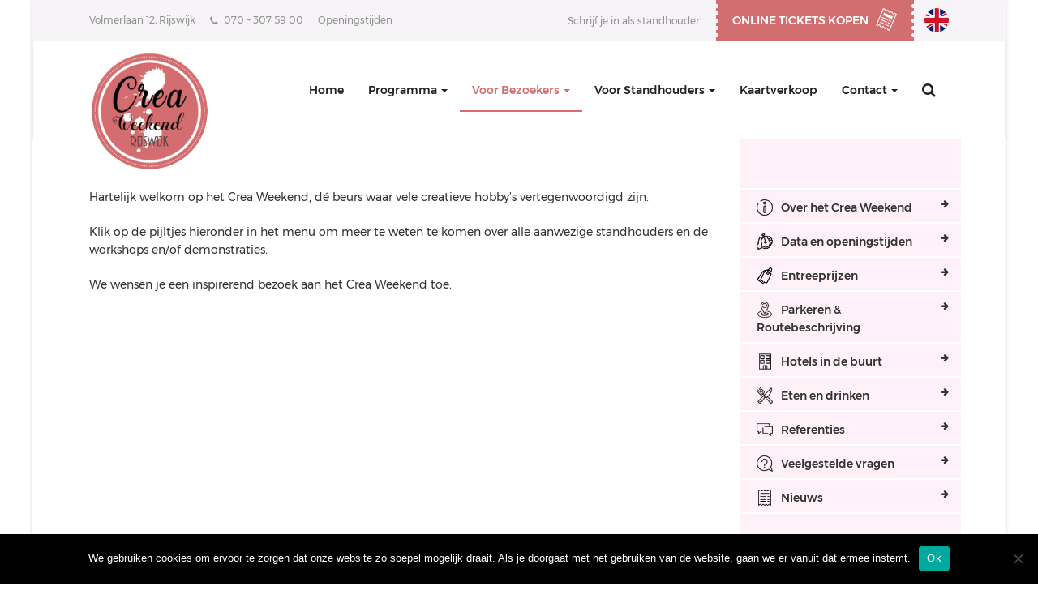

--- FILE ---
content_type: text/html; charset=UTF-8
request_url: https://www.creaweekend.nl/bezoekers/
body_size: 86073
content:

<!doctype html>
<html class="no-js" lang="nl-NL">
	<head>
		<meta charset="UTF-8">
		<meta http-equiv="X-UA-Compatible" content="IE=edge,chrome=1">
		<meta name="viewport" content="width=device-width, initial-scale=1, user-scalable=no">
		
				
		<meta name='robots' content='index, follow, max-image-preview:large, max-snippet:-1, max-video-preview:-1' />

<!-- Google Tag Manager for WordPress by gtm4wp.com -->
<script data-cfasync="false" data-pagespeed-no-defer>
	var gtm4wp_datalayer_name = "dataLayer";
	var dataLayer = dataLayer || [];
</script>
<!-- End Google Tag Manager for WordPress by gtm4wp.com -->
	<!-- This site is optimized with the Yoast SEO plugin v26.7 - https://yoast.com/wordpress/plugins/seo/ -->
	<title>Bezoekers - Crea Weekend</title>
	<meta name="description" content="Welkom op het Crea Weekend. Kom hier meer te weten over alle aanwezige standhouders, de workshops en/of de demonstraties." />
	<link rel="canonical" href="https://www.creaweekend.nl/bezoekers/" />
	<meta property="og:locale" content="nl_NL" />
	<meta property="og:type" content="article" />
	<meta property="og:title" content="Bezoekers - Crea Weekend" />
	<meta property="og:description" content="Welkom op het Crea Weekend. Kom hier meer te weten over alle aanwezige standhouders, de workshops en/of de demonstraties." />
	<meta property="og:url" content="https://www.creaweekend.nl/bezoekers/" />
	<meta property="og:site_name" content="Crea Weekend" />
	<meta property="article:modified_time" content="2018-12-17T15:24:41+00:00" />
	<meta name="twitter:card" content="summary_large_image" />
	<script type="application/ld+json" class="yoast-schema-graph">{"@context":"https://schema.org","@graph":[{"@type":"WebPage","@id":"https://www.creaweekend.nl/bezoekers/","url":"https://www.creaweekend.nl/bezoekers/","name":"Bezoekers - Crea Weekend","isPartOf":{"@id":"https://www.creaweekend.nl/#website"},"datePublished":"2017-06-02T13:36:35+00:00","dateModified":"2018-12-17T15:24:41+00:00","description":"Welkom op het Crea Weekend. Kom hier meer te weten over alle aanwezige standhouders, de workshops en/of de demonstraties.","breadcrumb":{"@id":"https://www.creaweekend.nl/bezoekers/#breadcrumb"},"inLanguage":"nl-NL","potentialAction":[{"@type":"ReadAction","target":["https://www.creaweekend.nl/bezoekers/"]}]},{"@type":"BreadcrumbList","@id":"https://www.creaweekend.nl/bezoekers/#breadcrumb","itemListElement":[{"@type":"ListItem","position":1,"name":"Home","item":"https://www.creaweekend.nl/"},{"@type":"ListItem","position":2,"name":"Bezoekers"}]},{"@type":"WebSite","@id":"https://www.creaweekend.nl/#website","url":"https://www.creaweekend.nl/","name":"Crea Weekend","description":"","publisher":{"@id":"https://www.creaweekend.nl/#organization"},"potentialAction":[{"@type":"SearchAction","target":{"@type":"EntryPoint","urlTemplate":"https://www.creaweekend.nl/?s={search_term_string}"},"query-input":{"@type":"PropertyValueSpecification","valueRequired":true,"valueName":"search_term_string"}}],"inLanguage":"nl-NL"},{"@type":"Organization","@id":"https://www.creaweekend.nl/#organization","name":"Crea Weekend","url":"https://www.creaweekend.nl/","logo":{"@type":"ImageObject","inLanguage":"nl-NL","@id":"https://www.creaweekend.nl/#/schema/logo/image/","url":"https://www.creaweekend.nl/wp-content/uploads/2018/04/crea-weekend-logo-e1540537890912.png","contentUrl":"https://www.creaweekend.nl/wp-content/uploads/2018/04/crea-weekend-logo-e1540537890912.png","width":115,"height":117,"caption":"Crea Weekend"},"image":{"@id":"https://www.creaweekend.nl/#/schema/logo/image/"}}]}</script>
	<!-- / Yoast SEO plugin. -->


<link rel="alternate" title="oEmbed (JSON)" type="application/json+oembed" href="https://www.creaweekend.nl/wp-json/oembed/1.0/embed?url=https%3A%2F%2Fwww.creaweekend.nl%2Fbezoekers%2F" />
<link rel="alternate" title="oEmbed (XML)" type="text/xml+oembed" href="https://www.creaweekend.nl/wp-json/oembed/1.0/embed?url=https%3A%2F%2Fwww.creaweekend.nl%2Fbezoekers%2F&#038;format=xml" />
<style id='wp-img-auto-sizes-contain-inline-css' type='text/css'>
img:is([sizes=auto i],[sizes^="auto," i]){contain-intrinsic-size:3000px 1500px}
/*# sourceURL=wp-img-auto-sizes-contain-inline-css */
</style>
<link rel='stylesheet' id='q-a-plus-css' href='https://www.creaweekend.nl/wp-content/plugins/sd-qa/css/q-a-plus.css?ver=1.0.6.2' type='text/css' media='screen' />
<link rel='stylesheet' id='ysddemonstraties_template-css' href='https://www.creaweekend.nl/wp-content/plugins/ysd-demonstraties/assets/css/styles.css?ver=6.9' type='text/css' media='' />
<link rel='stylesheet' id='ysdplannerscafe_template-css' href='https://www.creaweekend.nl/wp-content/plugins/ysd-plannerscafe/assets/css/styles.css?ver=6.9' type='text/css' media='' />
<link rel='stylesheet' id='ysdstandhouders_template-css' href='https://www.creaweekend.nl/wp-content/plugins/ysd-standhouders/assets/css/styles.css?ver=6.9' type='text/css' media='' />
<link rel='stylesheet' id='ysdtentoonstellingen_template-css' href='https://www.creaweekend.nl/wp-content/plugins/ysd-tentoonstellingen/assets/css/styles.css?ver=6.9' type='text/css' media='' />
<link rel='stylesheet' id='ysdworkshops_template-css' href='https://www.creaweekend.nl/wp-content/plugins/ysd-workshops/assets/css/styles.css?ver=6.9' type='text/css' media='' />
<link rel='stylesheet' id='twb-open-sans-css' href='https://fonts.googleapis.com/css?family=Open+Sans%3A300%2C400%2C500%2C600%2C700%2C800&#038;display=swap&#038;ver=6.9' type='text/css' media='all' />
<link rel='stylesheet' id='twbbwg-global-css' href='https://www.creaweekend.nl/wp-content/plugins/photo-gallery/booster/assets/css/global.css?ver=1.0.0' type='text/css' media='all' />
<style id='wp-emoji-styles-inline-css' type='text/css'>

	img.wp-smiley, img.emoji {
		display: inline !important;
		border: none !important;
		box-shadow: none !important;
		height: 1em !important;
		width: 1em !important;
		margin: 0 0.07em !important;
		vertical-align: -0.1em !important;
		background: none !important;
		padding: 0 !important;
	}
/*# sourceURL=wp-emoji-styles-inline-css */
</style>
<link rel='stylesheet' id='wp-block-library-css' href='https://www.creaweekend.nl/wp-includes/css/dist/block-library/style.min.css?ver=6.9' type='text/css' media='all' />
<style id='classic-theme-styles-inline-css' type='text/css'>
/*! This file is auto-generated */
.wp-block-button__link{color:#fff;background-color:#32373c;border-radius:9999px;box-shadow:none;text-decoration:none;padding:calc(.667em + 2px) calc(1.333em + 2px);font-size:1.125em}.wp-block-file__button{background:#32373c;color:#fff;text-decoration:none}
/*# sourceURL=/wp-includes/css/classic-themes.min.css */
</style>
<link rel='stylesheet' id='wp-components-css' href='https://www.creaweekend.nl/wp-includes/css/dist/components/style.min.css?ver=6.9' type='text/css' media='all' />
<link rel='stylesheet' id='wp-preferences-css' href='https://www.creaweekend.nl/wp-includes/css/dist/preferences/style.min.css?ver=6.9' type='text/css' media='all' />
<link rel='stylesheet' id='wp-block-editor-css' href='https://www.creaweekend.nl/wp-includes/css/dist/block-editor/style.min.css?ver=6.9' type='text/css' media='all' />
<link rel='stylesheet' id='popup-maker-block-library-style-css' href='https://www.creaweekend.nl/wp-content/plugins/popup-maker/dist/packages/block-library-style.css?ver=dbea705cfafe089d65f1' type='text/css' media='all' />
<style id='global-styles-inline-css' type='text/css'>
:root{--wp--preset--aspect-ratio--square: 1;--wp--preset--aspect-ratio--4-3: 4/3;--wp--preset--aspect-ratio--3-4: 3/4;--wp--preset--aspect-ratio--3-2: 3/2;--wp--preset--aspect-ratio--2-3: 2/3;--wp--preset--aspect-ratio--16-9: 16/9;--wp--preset--aspect-ratio--9-16: 9/16;--wp--preset--color--black: #000000;--wp--preset--color--cyan-bluish-gray: #abb8c3;--wp--preset--color--white: #ffffff;--wp--preset--color--pale-pink: #f78da7;--wp--preset--color--vivid-red: #cf2e2e;--wp--preset--color--luminous-vivid-orange: #ff6900;--wp--preset--color--luminous-vivid-amber: #fcb900;--wp--preset--color--light-green-cyan: #7bdcb5;--wp--preset--color--vivid-green-cyan: #00d084;--wp--preset--color--pale-cyan-blue: #8ed1fc;--wp--preset--color--vivid-cyan-blue: #0693e3;--wp--preset--color--vivid-purple: #9b51e0;--wp--preset--gradient--vivid-cyan-blue-to-vivid-purple: linear-gradient(135deg,rgb(6,147,227) 0%,rgb(155,81,224) 100%);--wp--preset--gradient--light-green-cyan-to-vivid-green-cyan: linear-gradient(135deg,rgb(122,220,180) 0%,rgb(0,208,130) 100%);--wp--preset--gradient--luminous-vivid-amber-to-luminous-vivid-orange: linear-gradient(135deg,rgb(252,185,0) 0%,rgb(255,105,0) 100%);--wp--preset--gradient--luminous-vivid-orange-to-vivid-red: linear-gradient(135deg,rgb(255,105,0) 0%,rgb(207,46,46) 100%);--wp--preset--gradient--very-light-gray-to-cyan-bluish-gray: linear-gradient(135deg,rgb(238,238,238) 0%,rgb(169,184,195) 100%);--wp--preset--gradient--cool-to-warm-spectrum: linear-gradient(135deg,rgb(74,234,220) 0%,rgb(151,120,209) 20%,rgb(207,42,186) 40%,rgb(238,44,130) 60%,rgb(251,105,98) 80%,rgb(254,248,76) 100%);--wp--preset--gradient--blush-light-purple: linear-gradient(135deg,rgb(255,206,236) 0%,rgb(152,150,240) 100%);--wp--preset--gradient--blush-bordeaux: linear-gradient(135deg,rgb(254,205,165) 0%,rgb(254,45,45) 50%,rgb(107,0,62) 100%);--wp--preset--gradient--luminous-dusk: linear-gradient(135deg,rgb(255,203,112) 0%,rgb(199,81,192) 50%,rgb(65,88,208) 100%);--wp--preset--gradient--pale-ocean: linear-gradient(135deg,rgb(255,245,203) 0%,rgb(182,227,212) 50%,rgb(51,167,181) 100%);--wp--preset--gradient--electric-grass: linear-gradient(135deg,rgb(202,248,128) 0%,rgb(113,206,126) 100%);--wp--preset--gradient--midnight: linear-gradient(135deg,rgb(2,3,129) 0%,rgb(40,116,252) 100%);--wp--preset--font-size--small: 13px;--wp--preset--font-size--medium: 20px;--wp--preset--font-size--large: 36px;--wp--preset--font-size--x-large: 42px;--wp--preset--spacing--20: 0.44rem;--wp--preset--spacing--30: 0.67rem;--wp--preset--spacing--40: 1rem;--wp--preset--spacing--50: 1.5rem;--wp--preset--spacing--60: 2.25rem;--wp--preset--spacing--70: 3.38rem;--wp--preset--spacing--80: 5.06rem;--wp--preset--shadow--natural: 6px 6px 9px rgba(0, 0, 0, 0.2);--wp--preset--shadow--deep: 12px 12px 50px rgba(0, 0, 0, 0.4);--wp--preset--shadow--sharp: 6px 6px 0px rgba(0, 0, 0, 0.2);--wp--preset--shadow--outlined: 6px 6px 0px -3px rgb(255, 255, 255), 6px 6px rgb(0, 0, 0);--wp--preset--shadow--crisp: 6px 6px 0px rgb(0, 0, 0);}:where(.is-layout-flex){gap: 0.5em;}:where(.is-layout-grid){gap: 0.5em;}body .is-layout-flex{display: flex;}.is-layout-flex{flex-wrap: wrap;align-items: center;}.is-layout-flex > :is(*, div){margin: 0;}body .is-layout-grid{display: grid;}.is-layout-grid > :is(*, div){margin: 0;}:where(.wp-block-columns.is-layout-flex){gap: 2em;}:where(.wp-block-columns.is-layout-grid){gap: 2em;}:where(.wp-block-post-template.is-layout-flex){gap: 1.25em;}:where(.wp-block-post-template.is-layout-grid){gap: 1.25em;}.has-black-color{color: var(--wp--preset--color--black) !important;}.has-cyan-bluish-gray-color{color: var(--wp--preset--color--cyan-bluish-gray) !important;}.has-white-color{color: var(--wp--preset--color--white) !important;}.has-pale-pink-color{color: var(--wp--preset--color--pale-pink) !important;}.has-vivid-red-color{color: var(--wp--preset--color--vivid-red) !important;}.has-luminous-vivid-orange-color{color: var(--wp--preset--color--luminous-vivid-orange) !important;}.has-luminous-vivid-amber-color{color: var(--wp--preset--color--luminous-vivid-amber) !important;}.has-light-green-cyan-color{color: var(--wp--preset--color--light-green-cyan) !important;}.has-vivid-green-cyan-color{color: var(--wp--preset--color--vivid-green-cyan) !important;}.has-pale-cyan-blue-color{color: var(--wp--preset--color--pale-cyan-blue) !important;}.has-vivid-cyan-blue-color{color: var(--wp--preset--color--vivid-cyan-blue) !important;}.has-vivid-purple-color{color: var(--wp--preset--color--vivid-purple) !important;}.has-black-background-color{background-color: var(--wp--preset--color--black) !important;}.has-cyan-bluish-gray-background-color{background-color: var(--wp--preset--color--cyan-bluish-gray) !important;}.has-white-background-color{background-color: var(--wp--preset--color--white) !important;}.has-pale-pink-background-color{background-color: var(--wp--preset--color--pale-pink) !important;}.has-vivid-red-background-color{background-color: var(--wp--preset--color--vivid-red) !important;}.has-luminous-vivid-orange-background-color{background-color: var(--wp--preset--color--luminous-vivid-orange) !important;}.has-luminous-vivid-amber-background-color{background-color: var(--wp--preset--color--luminous-vivid-amber) !important;}.has-light-green-cyan-background-color{background-color: var(--wp--preset--color--light-green-cyan) !important;}.has-vivid-green-cyan-background-color{background-color: var(--wp--preset--color--vivid-green-cyan) !important;}.has-pale-cyan-blue-background-color{background-color: var(--wp--preset--color--pale-cyan-blue) !important;}.has-vivid-cyan-blue-background-color{background-color: var(--wp--preset--color--vivid-cyan-blue) !important;}.has-vivid-purple-background-color{background-color: var(--wp--preset--color--vivid-purple) !important;}.has-black-border-color{border-color: var(--wp--preset--color--black) !important;}.has-cyan-bluish-gray-border-color{border-color: var(--wp--preset--color--cyan-bluish-gray) !important;}.has-white-border-color{border-color: var(--wp--preset--color--white) !important;}.has-pale-pink-border-color{border-color: var(--wp--preset--color--pale-pink) !important;}.has-vivid-red-border-color{border-color: var(--wp--preset--color--vivid-red) !important;}.has-luminous-vivid-orange-border-color{border-color: var(--wp--preset--color--luminous-vivid-orange) !important;}.has-luminous-vivid-amber-border-color{border-color: var(--wp--preset--color--luminous-vivid-amber) !important;}.has-light-green-cyan-border-color{border-color: var(--wp--preset--color--light-green-cyan) !important;}.has-vivid-green-cyan-border-color{border-color: var(--wp--preset--color--vivid-green-cyan) !important;}.has-pale-cyan-blue-border-color{border-color: var(--wp--preset--color--pale-cyan-blue) !important;}.has-vivid-cyan-blue-border-color{border-color: var(--wp--preset--color--vivid-cyan-blue) !important;}.has-vivid-purple-border-color{border-color: var(--wp--preset--color--vivid-purple) !important;}.has-vivid-cyan-blue-to-vivid-purple-gradient-background{background: var(--wp--preset--gradient--vivid-cyan-blue-to-vivid-purple) !important;}.has-light-green-cyan-to-vivid-green-cyan-gradient-background{background: var(--wp--preset--gradient--light-green-cyan-to-vivid-green-cyan) !important;}.has-luminous-vivid-amber-to-luminous-vivid-orange-gradient-background{background: var(--wp--preset--gradient--luminous-vivid-amber-to-luminous-vivid-orange) !important;}.has-luminous-vivid-orange-to-vivid-red-gradient-background{background: var(--wp--preset--gradient--luminous-vivid-orange-to-vivid-red) !important;}.has-very-light-gray-to-cyan-bluish-gray-gradient-background{background: var(--wp--preset--gradient--very-light-gray-to-cyan-bluish-gray) !important;}.has-cool-to-warm-spectrum-gradient-background{background: var(--wp--preset--gradient--cool-to-warm-spectrum) !important;}.has-blush-light-purple-gradient-background{background: var(--wp--preset--gradient--blush-light-purple) !important;}.has-blush-bordeaux-gradient-background{background: var(--wp--preset--gradient--blush-bordeaux) !important;}.has-luminous-dusk-gradient-background{background: var(--wp--preset--gradient--luminous-dusk) !important;}.has-pale-ocean-gradient-background{background: var(--wp--preset--gradient--pale-ocean) !important;}.has-electric-grass-gradient-background{background: var(--wp--preset--gradient--electric-grass) !important;}.has-midnight-gradient-background{background: var(--wp--preset--gradient--midnight) !important;}.has-small-font-size{font-size: var(--wp--preset--font-size--small) !important;}.has-medium-font-size{font-size: var(--wp--preset--font-size--medium) !important;}.has-large-font-size{font-size: var(--wp--preset--font-size--large) !important;}.has-x-large-font-size{font-size: var(--wp--preset--font-size--x-large) !important;}
:where(.wp-block-post-template.is-layout-flex){gap: 1.25em;}:where(.wp-block-post-template.is-layout-grid){gap: 1.25em;}
:where(.wp-block-term-template.is-layout-flex){gap: 1.25em;}:where(.wp-block-term-template.is-layout-grid){gap: 1.25em;}
:where(.wp-block-columns.is-layout-flex){gap: 2em;}:where(.wp-block-columns.is-layout-grid){gap: 2em;}
:root :where(.wp-block-pullquote){font-size: 1.5em;line-height: 1.6;}
/*# sourceURL=global-styles-inline-css */
</style>
<link rel='stylesheet' id='cookie-notice-front-css' href='https://www.creaweekend.nl/wp-content/plugins/cookie-notice/css/front.min.css?ver=2.5.11' type='text/css' media='all' />
<link rel='stylesheet' id='bwg_fonts-css' href='https://www.creaweekend.nl/wp-content/plugins/photo-gallery/css/bwg-fonts/fonts.css?ver=0.0.1' type='text/css' media='all' />
<link rel='stylesheet' id='sumoselect-css' href='https://www.creaweekend.nl/wp-content/plugins/photo-gallery/css/sumoselect.min.css?ver=3.4.6' type='text/css' media='all' />
<link rel='stylesheet' id='mCustomScrollbar-css' href='https://www.creaweekend.nl/wp-content/plugins/photo-gallery/css/jquery.mCustomScrollbar.min.css?ver=3.1.5' type='text/css' media='all' />
<link rel='stylesheet' id='bwg_frontend-css' href='https://www.creaweekend.nl/wp-content/plugins/photo-gallery/css/styles.min.css?ver=1.8.35' type='text/css' media='all' />
<link rel='stylesheet' id='simple-banner-style-css' href='https://www.creaweekend.nl/wp-content/plugins/simple-banner/simple-banner.css?ver=3.2.0' type='text/css' media='all' />
<link rel='stylesheet' id='SFSImainCss-css' href='https://www.creaweekend.nl/wp-content/plugins/ultimate-social-media-icons/css/sfsi-style.css?ver=2.9.6' type='text/css' media='all' />
<link rel='stylesheet' id='dashicons-css' href='https://www.creaweekend.nl/wp-includes/css/dashicons.min.css?ver=6.9' type='text/css' media='all' />
<link rel='stylesheet' id='super-simple-events-plugin-styles-css' href='https://www.creaweekend.nl/wp-content/plugins/super-simple-events/public/assets/css/public.css?ver=1.0.4' type='text/css' media='all' />
<link rel='stylesheet' id='ysdbasic_child_less-css' href='https://www.creaweekend.nl/wp-content/themes/ysd-beurswebsites/assets/base-alt-creaweekend.css?ver=1.0.3' type='text/css' media='all' />
<link rel='stylesheet' id='super-simple-events-widget-styles-css' href='https://www.creaweekend.nl/wp-content/plugins/super-simple-events/widget/css/widget.css?ver=6.9' type='text/css' media='all' />
<link rel='stylesheet' id='tablepress-default-css' href='https://www.creaweekend.nl/wp-content/plugins/tablepress/css/build/default.css?ver=3.2.6' type='text/css' media='all' />
<link rel='stylesheet' id='cyclone-template-style-dark-0-css' href='https://www.creaweekend.nl/wp-content/plugins/cyclone-slider/templates/dark/style.css?ver=3.2.0' type='text/css' media='all' />
<link rel='stylesheet' id='cyclone-template-style-default-0-css' href='https://www.creaweekend.nl/wp-content/plugins/cyclone-slider/templates/default/style.css?ver=3.2.0' type='text/css' media='all' />
<link rel='stylesheet' id='cyclone-template-style-standard-0-css' href='https://www.creaweekend.nl/wp-content/cycloneslider/standard/style.css?ver=3.2.0' type='text/css' media='all' />
<link rel='stylesheet' id='cyclone-template-style-thumbnails-0-css' href='https://www.creaweekend.nl/wp-content/plugins/cyclone-slider/templates/thumbnails/style.css?ver=3.2.0' type='text/css' media='all' />
            <script>
                if (document.location.protocol != "https:") {
                    document.location = document.URL.replace(/^http:/i, "https:");
                }
            </script>
            <script type="text/javascript" src="https://www.creaweekend.nl/wp-content/themes/ysd-basic/assets/js/jquery/jquery-1.12.4.min.js?ver=1.12.4" id="jquery-js"></script>
<script type="text/javascript" src="https://www.creaweekend.nl/wp-content/themes/ysd-basic/assets/js/modernizr/modernizr.min.js?ver=2.8.3" id="modernizr-js"></script>
<script type="text/javascript" src="https://www.creaweekend.nl/wp-content/themes/ysd-basic/assets/js/bootstrap/bootstrap.min.js?ver=3.3.7" id="bootstrap_js-js"></script>
<script type="text/javascript" src="https://www.creaweekend.nl/wp-content/plugins/photo-gallery/booster/assets/js/circle-progress.js?ver=1.2.2" id="twbbwg-circle-js"></script>
<script type="text/javascript" id="twbbwg-global-js-extra">
/* <![CDATA[ */
var twb = {"nonce":"34fabdff4d","ajax_url":"https://www.creaweekend.nl/wp-admin/admin-ajax.php","plugin_url":"https://www.creaweekend.nl/wp-content/plugins/photo-gallery/booster","href":"https://www.creaweekend.nl/wp-admin/admin.php?page=twbbwg_photo-gallery"};
var twb = {"nonce":"34fabdff4d","ajax_url":"https://www.creaweekend.nl/wp-admin/admin-ajax.php","plugin_url":"https://www.creaweekend.nl/wp-content/plugins/photo-gallery/booster","href":"https://www.creaweekend.nl/wp-admin/admin.php?page=twbbwg_photo-gallery"};
//# sourceURL=twbbwg-global-js-extra
/* ]]> */
</script>
<script type="text/javascript" src="https://www.creaweekend.nl/wp-content/plugins/photo-gallery/booster/assets/js/global.js?ver=1.0.0" id="twbbwg-global-js"></script>
<script type="text/javascript" id="cookie-notice-front-js-before">
/* <![CDATA[ */
var cnArgs = {"ajaxUrl":"https:\/\/www.creaweekend.nl\/wp-admin\/admin-ajax.php","nonce":"6aece85683","hideEffect":"fade","position":"bottom","onScroll":false,"onScrollOffset":100,"onClick":false,"cookieName":"cookie_notice_accepted","cookieTime":2592000,"cookieTimeRejected":2592000,"globalCookie":false,"redirection":false,"cache":true,"revokeCookies":false,"revokeCookiesOpt":"automatic"};

//# sourceURL=cookie-notice-front-js-before
/* ]]> */
</script>
<script type="text/javascript" src="https://www.creaweekend.nl/wp-content/plugins/cookie-notice/js/front.min.js?ver=2.5.11" id="cookie-notice-front-js"></script>
<script type="text/javascript" src="https://www.creaweekend.nl/wp-content/plugins/photo-gallery/js/jquery.sumoselect.min.js?ver=3.4.6" id="sumoselect-js"></script>
<script type="text/javascript" src="https://www.creaweekend.nl/wp-content/plugins/photo-gallery/js/tocca.min.js?ver=2.0.9" id="bwg_mobile-js"></script>
<script type="text/javascript" src="https://www.creaweekend.nl/wp-content/plugins/photo-gallery/js/jquery.mCustomScrollbar.concat.min.js?ver=3.1.5" id="mCustomScrollbar-js"></script>
<script type="text/javascript" src="https://www.creaweekend.nl/wp-content/plugins/photo-gallery/js/jquery.fullscreen.min.js?ver=0.6.0" id="jquery-fullscreen-js"></script>
<script type="text/javascript" id="bwg_frontend-js-extra">
/* <![CDATA[ */
var bwg_objectsL10n = {"bwg_field_required":"veld is vereist.","bwg_mail_validation":"Dit is geen geldig e-mailadres.","bwg_search_result":"Er zijn geen afbeeldingen gevonden die voldoen aan de zoekopdracht.","bwg_select_tag":"Selecteer tag","bwg_order_by":"Sorteer op","bwg_search":"Zoeken","bwg_show_ecommerce":"Toon eCommerce","bwg_hide_ecommerce":"Verberg Ecommerce","bwg_show_comments":"Toon reacties","bwg_hide_comments":"Verberg reacties","bwg_restore":"Terugzetten","bwg_maximize":"Maximaliseren","bwg_fullscreen":"Volledig scherm","bwg_exit_fullscreen":"Volledig scherm afsluiten","bwg_search_tag":"ZOEKEN...","bwg_tag_no_match":"Geen tags gevonden","bwg_all_tags_selected":"Alle tags geselecteerd","bwg_tags_selected":"tags geselecteerd","play":"Afspelen","pause":"Pauze","is_pro":"","bwg_play":"Afspelen","bwg_pause":"Pauze","bwg_hide_info":"Informatie verbergen","bwg_show_info":"Informatie weergeven","bwg_hide_rating":"Verberg waardering","bwg_show_rating":"Toon beoordeling","ok":"OK","cancel":"Annuleren","select_all":"Alles selecteren","lazy_load":"0","lazy_loader":"https://www.creaweekend.nl/wp-content/plugins/photo-gallery/images/ajax_loader.png","front_ajax":"0","bwg_tag_see_all":"bekijk alle tags","bwg_tag_see_less":"minder tags zien"};
//# sourceURL=bwg_frontend-js-extra
/* ]]> */
</script>
<script type="text/javascript" src="https://www.creaweekend.nl/wp-content/plugins/photo-gallery/js/scripts.min.js?ver=1.8.35" id="bwg_frontend-js"></script>
<script type="text/javascript" id="simple-banner-script-js-before">
/* <![CDATA[ */
const simpleBannerScriptParams = {"pro_version_enabled":"","debug_mode":false,"id":24,"version":"3.2.0","banner_params":[{"hide_simple_banner":false,"simple_banner_prepend_element":false,"simple_banner_position":false,"header_margin":false,"header_padding":false,"wp_body_open_enabled":false,"wp_body_open":true,"simple_banner_z_index":false,"simple_banner_text":"","disabled_on_current_page":false,"disabled_pages_array":[],"is_current_page_a_post":false,"disabled_on_posts":false,"simple_banner_disabled_page_paths":false,"simple_banner_font_size":false,"simple_banner_color":"","simple_banner_text_color":"","simple_banner_link_color":"","simple_banner_close_color":false,"simple_banner_custom_css":"","simple_banner_scrolling_custom_css":false,"simple_banner_text_custom_css":false,"simple_banner_button_css":false,"site_custom_css":"","keep_site_custom_css":false,"site_custom_js":"","keep_site_custom_js":false,"close_button_enabled":false,"close_button_expiration":false,"close_button_cookie_set":false,"current_date":{"date":"2026-01-19 16:43:34.756675","timezone_type":3,"timezone":"UTC"},"start_date":{"date":"2026-01-19 16:43:34.756690","timezone_type":3,"timezone":"UTC"},"end_date":{"date":"2026-01-19 16:43:34.756696","timezone_type":3,"timezone":"UTC"},"simple_banner_start_after_date":false,"simple_banner_remove_after_date":false,"simple_banner_insert_inside_element":false}]}
//# sourceURL=simple-banner-script-js-before
/* ]]> */
</script>
<script type="text/javascript" src="https://www.creaweekend.nl/wp-content/plugins/simple-banner/simple-banner.js?ver=3.2.0" id="simple-banner-script-js"></script>
<script type="text/javascript" src="https://www.creaweekend.nl/wp-includes/js/jquery/jquery-migrate.min.js?ver=3.4.1" id="jquery-migrate-js"></script>
<script type="text/javascript" src="https://www.creaweekend.nl/wp-content/plugins/super-simple-events/public/assets/js/public.js?ver=1.0.4" id="super-simple-events-plugin-script-js"></script>
<script type="text/javascript" src="https://www.creaweekend.nl/wp-content/themes/ysd-basic/assets/js/morph/morph-accordion.js?ver=1" id="bonfire-morph-accordion-js"></script>
<link rel="https://api.w.org/" href="https://www.creaweekend.nl/wp-json/" /><link rel="alternate" title="JSON" type="application/json" href="https://www.creaweekend.nl/wp-json/wp/v2/pages/24" /><!-- Q & A -->
		<noscript><link rel="stylesheet" type="text/css" href="https://www.creaweekend.nl/wp-content/plugins/sd-qa/css/q-a-plus-noscript.css?ver=1.0.6.2" /></noscript><!-- Q & A --><style id="simple-banner-background-color" type="text/css">.simple-banner{background: #024985;}</style><style id="simple-banner-text-color" type="text/css">.simple-banner .simple-banner-text{color: #ffffff;}</style><style id="simple-banner-link-color" type="text/css">.simple-banner .simple-banner-text a{color:#f16521;}</style><style id="simple-banner-z-index" type="text/css">.simple-banner{z-index: 99999;}</style><style id="simple-banner-site-custom-css-dummy" type="text/css"></style><script id="simple-banner-site-custom-js-dummy" type="text/javascript"></script><meta name="follow.[base64]" content="B3bEleJL1mY8FY7J22h9"/>
<!-- Google Tag Manager for WordPress by gtm4wp.com -->
<!-- GTM Container placement set to automatic -->
<script data-cfasync="false" data-pagespeed-no-defer>
	var dataLayer_content = {"pagePostType":"page","pagePostType2":"single-page","pagePostAuthor":"Yourstyle"};
	dataLayer.push( dataLayer_content );
</script>
<script data-cfasync="false" data-pagespeed-no-defer>
(function(w,d,s,l,i){w[l]=w[l]||[];w[l].push({'gtm.start':
new Date().getTime(),event:'gtm.js'});var f=d.getElementsByTagName(s)[0],
j=d.createElement(s),dl=l!='dataLayer'?'&l='+l:'';j.async=true;j.src=
'//www.googletagmanager.com/gtm.js?id='+i+dl;f.parentNode.insertBefore(j,f);
})(window,document,'script','dataLayer','GTM-WC7H4WR');
</script>
<script data-cfasync="false" data-pagespeed-no-defer>
(function(w,d,s,l,i){w[l]=w[l]||[];w[l].push({'gtm.start':
new Date().getTime(),event:'gtm.js'});var f=d.getElementsByTagName(s)[0],
j=d.createElement(s),dl=l!='dataLayer'?'&l='+l:'';j.async=true;j.src=
'//www.googletagmanager.com/gtm.js?id='+i+dl;f.parentNode.insertBefore(j,f);
})(window,document,'script','dataLayer','GTM-5TZ6F9KS');
</script>
<!-- End Google Tag Manager for WordPress by gtm4wp.com --><meta name="msapplication-tap-highlight" content="no" /><meta name="generator" content="Elementor 3.34.1; features: additional_custom_breakpoints; settings: css_print_method-external, google_font-enabled, font_display-auto">

<!-- Meta Pixel Code -->
<script type='text/javascript'>
!function(f,b,e,v,n,t,s){if(f.fbq)return;n=f.fbq=function(){n.callMethod?
n.callMethod.apply(n,arguments):n.queue.push(arguments)};if(!f._fbq)f._fbq=n;
n.push=n;n.loaded=!0;n.version='2.0';n.queue=[];t=b.createElement(e);t.async=!0;
t.src=v;s=b.getElementsByTagName(e)[0];s.parentNode.insertBefore(t,s)}(window,
document,'script','https://connect.facebook.net/en_US/fbevents.js?v=next');
</script>
<!-- End Meta Pixel Code -->

      <script type='text/javascript'>
        var url = window.location.origin + '?ob=open-bridge';
        fbq('set', 'openbridge', '204763333794162', url);
      </script>
    <script type='text/javascript'>fbq('init', '204763333794162', {}, {
    "agent": "wordpress-6.9-3.0.16"
})</script><script type='text/javascript'>
    fbq('track', 'PageView', []);
  </script>
<!-- Meta Pixel Code -->
<noscript>
<img height="1" width="1" style="display:none" alt="fbpx"
src="https://www.facebook.com/tr?id=204763333794162&ev=PageView&noscript=1" />
</noscript>
<!-- End Meta Pixel Code -->
			<style>
				.e-con.e-parent:nth-of-type(n+4):not(.e-lazyloaded):not(.e-no-lazyload),
				.e-con.e-parent:nth-of-type(n+4):not(.e-lazyloaded):not(.e-no-lazyload) * {
					background-image: none !important;
				}
				@media screen and (max-height: 1024px) {
					.e-con.e-parent:nth-of-type(n+3):not(.e-lazyloaded):not(.e-no-lazyload),
					.e-con.e-parent:nth-of-type(n+3):not(.e-lazyloaded):not(.e-no-lazyload) * {
						background-image: none !important;
					}
				}
				@media screen and (max-height: 640px) {
					.e-con.e-parent:nth-of-type(n+2):not(.e-lazyloaded):not(.e-no-lazyload),
					.e-con.e-parent:nth-of-type(n+2):not(.e-lazyloaded):not(.e-no-lazyload) * {
						background-image: none !important;
					}
				}
			</style>
			<link rel="icon" href="https://www.creaweekend.nl/wp-content/uploads/2018/04/cropped-Logo-CW-3-3-32x32.png" sizes="32x32" />
<link rel="icon" href="https://www.creaweekend.nl/wp-content/uploads/2018/04/cropped-Logo-CW-3-3-192x192.png" sizes="192x192" />
<link rel="apple-touch-icon" href="https://www.creaweekend.nl/wp-content/uploads/2018/04/cropped-Logo-CW-3-3-180x180.png" />
<meta name="msapplication-TileImage" content="https://www.creaweekend.nl/wp-content/uploads/2018/04/cropped-Logo-CW-3-3-270x270.png" />
		<style type="text/css" id="wp-custom-css">
			/*
Je kunt hier je eigen CSS toevoegen.

Klik op het help icoon om meer te leren.
*/

footer input[type="text"]:nth-child(3) {
    width: 294px;
}

footer input[type="submit"] {
    font-size: 14px !important;
}

footer input[type="text"] {
    width: 145px;
    margin: 2px;    color: #222;
    padding: 4px 8px;
}
footer input[type="submit"] {
    padding: 10px 31px;
    font-size: 22px;
    margin-top: -30px;
    border: 2px solid #fff;
    float: right;
    background: #351a21;
    border-radius:8px;
}

@media(max-width:767px){
footer input[type="submit"] {
float:left;
    margin-top: 0px;
}
}		</style>
				
		<link rel="alternate" type="application/rss+xml" title="Crea Weekend Feed" href="https://www.creaweekend.nl/feed/">
	</head>
	<meta name="p:domain_verify" content="b3f22265b12e3a10211a049c7c597fdf"/>	<body data-rsssl=1 class="wp-singular page-template page-template-template-subpage-bezoekers page-template-template-subpage-bezoekers-php page page-id-24 page-parent wp-custom-logo wp-theme-ysd-basic wp-child-theme-ysd-beurswebsites cookies-not-set sfsi_actvite_theme_thin bezoekers site-boxed elementor-default elementor-kit-" >
		
				<div id="wrap" class="boxed">
		
			<div class="sticky-tickets">
    <ul id="menu-top-header-right" class=""><li id="menu-item-1765" class="menu-item menu-item-type-post_type menu-item-object-page menu-item-1765"><a href="https://www.creaweekend.nl/standhouders/online-inschrijven/">Schrijf je in als standhouder!</a></li>
<li id="menu-item-20" class="tickets menu-item menu-item-type-custom menu-item-object-custom menu-item-20"><a href="https://www.creaweekend.nl/kaartverkoop/">ONLINE TICKETS KOPEN</a></li>
<li id="menu-item-931" class="flag-english menu-item menu-item-type-post_type menu-item-object-page menu-item-931"><a href="https://www.creaweekend.nl/crea-weekend-english-information/">English</a></li>
</ul></div>

<header class="header-mobile hidden-sm hidden-md hidden-lg">
	<div class="container wrapper">
		<div class="menu-toggle-arrow morph-main-menu-activator" title="Toon menu" id="toggle-mobile-menu"><i class="fa fa-bars"></i></div>
				<div class="brand"><a title="Crea Weekend" href="https://www.creaweekend.nl"><img alt="Crea Weekend" src="https://www.creaweekend.nl/wp-content/uploads/2018/04/crea-weekend-logo-343x350.png" /></a></div>
	</div>
</header>

<!-- BEGIN MAIN WRAPPER -->
<div class="morph-main-wrapper  hidden-sm hidden-md hidden-lg">
	<div class="morph-main-wrapper-inner">
		<div class="morph-main">
			<!-- BEGIN HEADING CONTENT -->
			<div class="morph-heading-wrapper">
				<div class="morph-heading-inner">
					<div class="morph-main-menu-activator menu-close"><i class="fa fa-arrow-left"></i></div>
					<!-- BEGIN HEADING TEXT -->
						<div class="morph-heading-text">
							                            <ul id="menu-mobiel-vlaggen" class="mobile-flags"><li id="menu-item-5360" class="flag-english menu-item menu-item-type-post_type menu-item-object-page menu-item-5360"><a href="https://www.creaweekend.nl/crea-weekend-english-information/">English</a></li>
</ul>						</div>
					<!-- END HEADING TEXT -->
					<!-- BEGIN SUBHEADING TEXT -->
										<!-- END SUBHEADING TEXT -->
					
					<!-- BEGIN SEARCH BUTTON -->
															<!-- END SEARCH BUTTON -->
					
					<!-- BEGIN SEARCH FORM CLOSE ICON -->
						<div class="morph-search-close-wrapper">
							<div class="morph-search-close-button">
							</div>
						</div>
					<!-- END SEARCH FORM CLOSE ICON -->

					<!-- BEGIN SEARCH FORM -->
					<div class="morph-search-wrapper">
						<form method="get" id="searchform" action="https://www.creaweekend.nl/">
							<input type="text" name="s" id="s">
						</form>
					</div>
					<!-- END SEARCH FORM -->
							
					<!-- BEGIN SECONDARY MENU BUTTON -->
															<!-- END SECONDARY MENU BUTTON -->
				</div>
			</div>
			<!-- END HEADING CONTENT -->
			
			<!-- BEGIN HEADING BACKGROUND OVERLAY -->
			<div class="morph-heading-overlay"></div>
			<!-- END HEADING BACKGROUND OVERLAY -->
			
			<!-- BEGIN HEADING IMAGE -->
			<div class="morph-heading-image"></div>
			<!-- END HEADING IMAGE -->
	
			<!-- BEGIN MAIN MENU -->
			<div class="morph-menu-wrapper">
				<!-- BEGIN MAIN MENU -->
				<div class="morph-by-bonfire">
					<ul id="menu-hoofdmenu" class="menu"><li id="menu-item-566" class="menu-item menu-item-type-post_type menu-item-object-page menu-item-home menu-item-566"><a href="https://www.creaweekend.nl/">Home</a></li>
<li id="menu-item-36" class="menu-item menu-item-type-post_type menu-item-object-page menu-item-has-children menu-item-36"><a href="https://www.creaweekend.nl/programma/">Programma</a>
<ul class="sub-menu">
	<li id="menu-item-232" class="menu-item menu-item-type-post_type menu-item-object-page menu-item-232"><a href="https://www.creaweekend.nl/programma/standhouders-overzicht/">Standhouders</a></li>
	<li id="menu-item-284" class="menu-item menu-item-type-post_type menu-item-object-page menu-item-284"><a href="https://www.creaweekend.nl/programma/plattegrond/">Plattegrond en standhouderslijst</a></li>
	<li id="menu-item-744" class="menu-item menu-item-type-post_type menu-item-object-page menu-item-744"><a href="https://www.creaweekend.nl/programma/workshop-demonstratie/">Workshops &#038; Demonstraties</a></li>
	<li id="menu-item-6879" class="menu-item menu-item-type-post_type menu-item-object-page menu-item-6879"><a href="https://www.creaweekend.nl/?page_id=6866">Prijzenfestijn &#8211; Klik &#038; Win</a></li>
</ul>
</li>
<li id="menu-item-35" class="menu-item menu-item-type-post_type menu-item-object-page current-menu-item page_item page-item-24 current_page_item menu-item-has-children menu-item-35"><a href="https://www.creaweekend.nl/bezoekers/" aria-current="page">Voor Bezoekers</a>
<ul class="sub-menu">
	<li id="menu-item-307" class="menu-item menu-item-type-post_type menu-item-object-page menu-item-307"><a href="https://www.creaweekend.nl/bezoekers/over-de-beurs/">Over het Crea Weekend</a></li>
	<li id="menu-item-308" class="menu-item menu-item-type-post_type menu-item-object-page menu-item-308"><a href="https://www.creaweekend.nl/bezoekers/data-en-openingstijden/">Data en openingstijden</a></li>
	<li id="menu-item-309" class="menu-item menu-item-type-post_type menu-item-object-page menu-item-309"><a href="https://www.creaweekend.nl/bezoekers/entreeprijzen/">Entreeprijzen &#038; Tickets</a></li>
	<li id="menu-item-310" class="menu-item menu-item-type-post_type menu-item-object-page menu-item-310"><a href="https://www.creaweekend.nl/bezoekers/route/">Parkeren &#038; Routebeschrijving</a></li>
	<li id="menu-item-313" class="menu-item menu-item-type-post_type menu-item-object-page menu-item-313"><a href="https://www.creaweekend.nl/bezoekers/eten-en-drinken/">Eten en drinken</a></li>
	<li id="menu-item-314" class="menu-item menu-item-type-post_type menu-item-object-page menu-item-314"><a href="https://www.creaweekend.nl/bezoekers/referenties/">Referenties</a></li>
	<li id="menu-item-316" class="menu-item menu-item-type-post_type menu-item-object-page menu-item-316"><a href="https://www.creaweekend.nl/nieuws/">Nieuws</a></li>
	<li id="menu-item-315" class="menu-item menu-item-type-post_type menu-item-object-page menu-item-315"><a href="https://www.creaweekend.nl/bezoekers/veelgestelde-vragen/">Veelgestelde vragen</a></li>
	<li id="menu-item-5690" class="menu-item menu-item-type-post_type menu-item-object-page menu-item-5690"><a href="https://www.creaweekend.nl/?page_id=5127">Corona Update</a></li>
</ul>
</li>
<li id="menu-item-34" class="menu-item menu-item-type-post_type menu-item-object-page menu-item-has-children menu-item-34"><a href="https://www.creaweekend.nl/standhouders/">Voor Standhouders</a>
<ul class="sub-menu">
	<li id="menu-item-341" class="menu-item menu-item-type-post_type menu-item-object-page menu-item-341"><a href="https://www.creaweekend.nl/standhouders/over-de-beurs/">Over het Crea Weekend</a></li>
	<li id="menu-item-347" class="menu-item menu-item-type-post_type menu-item-object-page menu-item-347"><a href="https://www.creaweekend.nl/standhouders/waarom-deelnemen/">Waarom deelnemen?</a></li>
	<li id="menu-item-340" class="menu-item menu-item-type-post_type menu-item-object-page menu-item-340"><a href="https://www.creaweekend.nl/standhouders/online-inschrijven/">Online inschrijven</a></li>
	<li id="menu-item-344" class="menu-item menu-item-type-post_type menu-item-object-page menu-item-344"><a href="https://www.creaweekend.nl/standhouders/tarieven-stands/">Tarieven stands</a></li>
	<li id="menu-item-338" class="menu-item menu-item-type-post_type menu-item-object-page menu-item-338"><a href="https://www.creaweekend.nl/standhouders/adverteren/">Adverteren</a></li>
	<li id="menu-item-342" class="menu-item menu-item-type-post_type menu-item-object-page menu-item-342"><a href="https://www.creaweekend.nl/standhouders/reclame-en-pr/">Reclame en PR</a></li>
	<li id="menu-item-346" class="menu-item menu-item-type-post_type menu-item-object-page menu-item-346"><a href="https://www.creaweekend.nl/standhouders/parkeren/">Parkeren</a></li>
	<li id="menu-item-312" class="menu-item menu-item-type-post_type menu-item-object-page menu-item-312"><a href="https://www.creaweekend.nl/standhouders/hotels-in-de-buurt/">Hotels in de buurt</a></li>
	<li id="menu-item-343" class="menu-item menu-item-type-post_type menu-item-object-page menu-item-343"><a href="https://www.creaweekend.nl/standhouders/referenties/">Referenties</a></li>
	<li id="menu-item-345" class="menu-item menu-item-type-post_type menu-item-object-page menu-item-345"><a href="https://www.creaweekend.nl/standhouders/veelgestelde-vragen/">Veelgestelde vragen</a></li>
</ul>
</li>
<li id="menu-item-3031" class="menu-item menu-item-type-post_type menu-item-object-page menu-item-3031"><a href="https://www.creaweekend.nl/kaartverkoop/">Kaartverkoop</a></li>
<li id="menu-item-356" class="menu-item menu-item-type-custom menu-item-object-custom menu-item-has-children menu-item-356"><a href="https://www.creaweekend.nl/contact/">Contact</a>
<ul class="sub-menu">
	<li id="menu-item-358" class="menu-item menu-item-type-post_type menu-item-object-page menu-item-358"><a href="https://www.creaweekend.nl/contact/">Contact</a></li>
	<li id="menu-item-359" class="menu-item menu-item-type-post_type menu-item-object-page menu-item-359"><a href="https://www.creaweekend.nl/over-de-locatie/">Over de locatie</a></li>
	<li id="menu-item-864" class="menu-item menu-item-type-post_type menu-item-object-page menu-item-864"><a href="https://www.creaweekend.nl/alle-beurstitels/">Alle beurstitels</a></li>
	<li id="menu-item-863" class="menu-item menu-item-type-post_type menu-item-object-page menu-item-863"><a href="https://www.creaweekend.nl/team/">Team</a></li>
</ul>
</li>
</ul>				</div>
				<!-- END MAIN MENU -->
			</div>
			<!-- END MAIN MENU -->
		
		</div>
	</div>
</div>

<!-- END MAIN WRAPPER -->

<!-- BEGIN MAIN BACKGROUND -->
<div class="morph-main-background  hidden-sm hidden-md hidden-lg">
</div>
<!-- END MAIN BACKGROUND -->

<!-- BEGIN BACKGROUND OVERLAY (when menu open) -->
<div class="morph-background-overlay  hidden-sm hidden-md hidden-lg"></div>
<!-- END BACKGROUND OVERLAY (when menu open) -->
<header class="site-header hidden-xs">
		<div class="top-header">
		<div class="container">
			<div class="row">
				<div id="nav_menu-2" class="widget-odd widget-first widget-1 widget_nav_menu widget col-xs-6"><ul id="menu-top-header-left" class="menu"><li id="menu-item-41" class="menu-item menu-item-type-custom menu-item-object-custom menu-item-41"><a href="https://www.creaweekend.nl/bezoekers/route/">Volmerlaan 12, Rijswijk</a></li>
<li id="menu-item-39" class="menu-item menu-item-type-custom menu-item-object-custom menu-item-39"><a href="tel:0703075900"><i class="fa fa-phone" aria-hidden="true"></i> 070 &#8211; 307 59 00</a></li>
<li id="menu-item-40" class="menu-item menu-item-type-custom menu-item-object-custom menu-item-40"><a href="https://www.creaweekend.nl/bezoekers/data-en-openingstijden/">Openingstijden</a></li>
</ul></div><div id="nav_menu-3" class="widget-even widget-2 text-right widget_nav_menu widget col-xs-6"><ul id="menu-top-header-right-1" class="menu"><li class="menu-item menu-item-type-post_type menu-item-object-page menu-item-1765"><a href="https://www.creaweekend.nl/standhouders/online-inschrijven/">Schrijf je in als standhouder!</a></li>
<li class="tickets menu-item menu-item-type-custom menu-item-object-custom menu-item-20"><a href="https://www.creaweekend.nl/kaartverkoop/">ONLINE TICKETS KOPEN</a></li>
<li class="flag-english menu-item menu-item-type-post_type menu-item-object-page menu-item-931"><a href="https://www.creaweekend.nl/crea-weekend-english-information/">English</a></li>
</ul></div>			</div>
		</div>
	</div>
		<nav id="sticky-navigation" class="navbar navbar-default" role="navigation">
		<div class="container">
			<div class="navbar-header">
								<a class="navbar-brand" href="https://www.creaweekend.nl"><img alt="Crea Weekend" src="https://www.creaweekend.nl/wp-content/uploads/2018/04/crea-weekend-logo-343x350.png" /></a>
			</div>
			<div class="collapse navbar-collapse navbar-main-collapse navbar-right">
								<ul id="menu-hoofdmenu-1" class="nav navbar-nav"><li class="menu-item menu-item-type-post_type menu-item-object-page menu-item-home menu-item-566"><a href="https://www.creaweekend.nl/">Home</a></li>
<li class="menu-item menu-item-type-post_type menu-item-object-page menu-item-has-children menu-item-36 dropdown"><a href="#" data-toggle="dropdown" class="dropdown-toggle" aria-haspopup="true">Programma <span class="caret"></span></a>
<ul role="menu" class=" dropdown-menu">
	<li class="menu-item menu-item-type-post_type menu-item-object-page menu-item-232"><a href="https://www.creaweekend.nl/programma/standhouders-overzicht/">Standhouders</a></li>
	<li class="menu-item menu-item-type-post_type menu-item-object-page menu-item-284"><a href="https://www.creaweekend.nl/programma/plattegrond/">Plattegrond en standhouderslijst</a></li>
	<li class="menu-item menu-item-type-post_type menu-item-object-page menu-item-744"><a href="https://www.creaweekend.nl/programma/workshop-demonstratie/">Workshops &#038; Demonstraties</a></li>
	<li class="menu-item menu-item-type-post_type menu-item-object-page menu-item-6879"><a href="https://www.creaweekend.nl/?page_id=6866">Prijzenfestijn &#8211; Klik &#038; Win</a></li>
</ul>
</li>
<li class="menu-item menu-item-type-post_type menu-item-object-page current-menu-item page_item page-item-24 current_page_item menu-item-has-children menu-item-35 dropdown active"><a href="#" data-toggle="dropdown" class="dropdown-toggle" aria-haspopup="true">Voor Bezoekers <span class="caret"></span></a>
<ul role="menu" class=" dropdown-menu">
	<li class="menu-item menu-item-type-post_type menu-item-object-page menu-item-307"><a href="https://www.creaweekend.nl/bezoekers/over-de-beurs/">Over het Crea Weekend</a></li>
	<li class="menu-item menu-item-type-post_type menu-item-object-page menu-item-308"><a href="https://www.creaweekend.nl/bezoekers/data-en-openingstijden/">Data en openingstijden</a></li>
	<li class="menu-item menu-item-type-post_type menu-item-object-page menu-item-309"><a href="https://www.creaweekend.nl/bezoekers/entreeprijzen/">Entreeprijzen &#038; Tickets</a></li>
	<li class="menu-item menu-item-type-post_type menu-item-object-page menu-item-310"><a href="https://www.creaweekend.nl/bezoekers/route/">Parkeren &#038; Routebeschrijving</a></li>
	<li class="menu-item menu-item-type-post_type menu-item-object-page menu-item-313"><a href="https://www.creaweekend.nl/bezoekers/eten-en-drinken/">Eten en drinken</a></li>
	<li class="menu-item menu-item-type-post_type menu-item-object-page menu-item-314"><a href="https://www.creaweekend.nl/bezoekers/referenties/">Referenties</a></li>
	<li class="menu-item menu-item-type-post_type menu-item-object-page menu-item-316"><a href="https://www.creaweekend.nl/nieuws/">Nieuws</a></li>
	<li class="menu-item menu-item-type-post_type menu-item-object-page menu-item-315"><a href="https://www.creaweekend.nl/bezoekers/veelgestelde-vragen/">Veelgestelde vragen</a></li>
	<li class="menu-item menu-item-type-post_type menu-item-object-page menu-item-5690"><a href="https://www.creaweekend.nl/?page_id=5127">Corona Update</a></li>
</ul>
</li>
<li class="menu-item menu-item-type-post_type menu-item-object-page menu-item-has-children menu-item-34 dropdown"><a href="#" data-toggle="dropdown" class="dropdown-toggle" aria-haspopup="true">Voor Standhouders <span class="caret"></span></a>
<ul role="menu" class=" dropdown-menu">
	<li class="menu-item menu-item-type-post_type menu-item-object-page menu-item-341"><a href="https://www.creaweekend.nl/standhouders/over-de-beurs/">Over het Crea Weekend</a></li>
	<li class="menu-item menu-item-type-post_type menu-item-object-page menu-item-347"><a href="https://www.creaweekend.nl/standhouders/waarom-deelnemen/">Waarom deelnemen?</a></li>
	<li class="menu-item menu-item-type-post_type menu-item-object-page menu-item-340"><a href="https://www.creaweekend.nl/standhouders/online-inschrijven/">Online inschrijven</a></li>
	<li class="menu-item menu-item-type-post_type menu-item-object-page menu-item-344"><a href="https://www.creaweekend.nl/standhouders/tarieven-stands/">Tarieven stands</a></li>
	<li class="menu-item menu-item-type-post_type menu-item-object-page menu-item-338"><a href="https://www.creaweekend.nl/standhouders/adverteren/">Adverteren</a></li>
	<li class="menu-item menu-item-type-post_type menu-item-object-page menu-item-342"><a href="https://www.creaweekend.nl/standhouders/reclame-en-pr/">Reclame en PR</a></li>
	<li class="menu-item menu-item-type-post_type menu-item-object-page menu-item-346"><a href="https://www.creaweekend.nl/standhouders/parkeren/">Parkeren</a></li>
	<li class="menu-item menu-item-type-post_type menu-item-object-page menu-item-312"><a href="https://www.creaweekend.nl/standhouders/hotels-in-de-buurt/">Hotels in de buurt</a></li>
	<li class="menu-item menu-item-type-post_type menu-item-object-page menu-item-343"><a href="https://www.creaweekend.nl/standhouders/referenties/">Referenties</a></li>
	<li class="menu-item menu-item-type-post_type menu-item-object-page menu-item-345"><a href="https://www.creaweekend.nl/standhouders/veelgestelde-vragen/">Veelgestelde vragen</a></li>
</ul>
</li>
<li class="menu-item menu-item-type-post_type menu-item-object-page menu-item-3031"><a href="https://www.creaweekend.nl/kaartverkoop/">Kaartverkoop</a></li>
<li class="menu-item menu-item-type-custom menu-item-object-custom menu-item-has-children menu-item-356 dropdown"><a href="#" data-toggle="dropdown" class="dropdown-toggle" aria-haspopup="true">Contact <span class="caret"></span></a>
<ul role="menu" class=" dropdown-menu">
	<li class="menu-item menu-item-type-post_type menu-item-object-page menu-item-358"><a href="https://www.creaweekend.nl/contact/">Contact</a></li>
	<li class="menu-item menu-item-type-post_type menu-item-object-page menu-item-359"><a href="https://www.creaweekend.nl/over-de-locatie/">Over de locatie</a></li>
	<li class="menu-item menu-item-type-post_type menu-item-object-page menu-item-864"><a href="https://www.creaweekend.nl/alle-beurstitels/">Alle beurstitels</a></li>
	<li class="menu-item menu-item-type-post_type menu-item-object-page menu-item-863"><a href="https://www.creaweekend.nl/team/">Team</a></li>
</ul>
</li>
</ul>				<ul class="nav navbar-nav">
					<li><a class="ysd-search-toggle" href="#"><i class="fa fa-search" aria-hidden="true"></i></a></li>
				</ul>
							</div>
		</div>
	</nav>
</header>

<div id="ysd-search-bar">
	<form role="search" method="get" class="search-form form-inline" action="https://www.creaweekend.nl/">
		<label class="sr-only">Zoeken naar:</label>
		<div class="input-group input-group-lg">
			<input type="search" value="" name="s" class="search-field form-control" placeholder="Zoeken">
			<span class="input-group-btn">
				<button type="submit" class="search-submit btn btn-default"><i class="fa fa-search" aria-hidden="true"></i></button>
			</span>
		</div>
	</form>
</div>
			
			<div class="wrap-content" role="document">
				
			
	<div class="container">
		<div class="row">
			<main class="main layout-with-sidebar col-xs-12 col-sm-8 col-lg-9" role="main">
				<div class="spacing spacing-lg"></div>
				
	<p>Hartelijk welkom op het Crea Weekend, dé beurs waar vele creatieve hobby&#8217;s vertegenwoordigd zijn.</p>
<p>Klik op de pijltjes hieronder in het menu om meer te weten te komen over alle aanwezige standhouders en de workshops en/of demonstraties.</p>
<p>We wensen je een inspirerend bezoek aan het Crea Weekend toe.</p>

			</main><!-- /.main -->
			<aside class="sidebar col-xs-12 col-sm-4 col-lg-3" role="complementary">
				<div class="top-sidebar">
					<div id="nav_menu-11" class="widget-odd widget-last widget-first widget-1 widget_nav_menu widget"><ul id="menu-sidebar-bezoekers" class="menu"><li id="menu-item-631" class="icon icon-info menu-item menu-item-type-post_type menu-item-object-page menu-item-631"><a href="https://www.creaweekend.nl/bezoekers/over-de-beurs/">Over het Crea Weekend</a></li>
<li id="menu-item-627" class="icon icon-data-time menu-item menu-item-type-post_type menu-item-object-page menu-item-627"><a href="https://www.creaweekend.nl/bezoekers/data-en-openingstijden/">Data en openingstijden</a></li>
<li id="menu-item-628" class="icon icon-prices menu-item menu-item-type-post_type menu-item-object-page menu-item-628"><a href="https://www.creaweekend.nl/bezoekers/entreeprijzen/">Entreeprijzen</a></li>
<li id="menu-item-626" class="icon icon-locatie menu-item menu-item-type-post_type menu-item-object-page menu-item-626"><a href="https://www.creaweekend.nl/bezoekers/route/">Parkeren &#038; Routebeschrijving</a></li>
<li id="menu-item-630" class="icon icon-hotels menu-item menu-item-type-post_type menu-item-object-page menu-item-630"><a href="https://www.creaweekend.nl/standhouders/hotels-in-de-buurt/">Hotels in de buurt</a></li>
<li id="menu-item-629" class="icon icon-food menu-item menu-item-type-post_type menu-item-object-page menu-item-629"><a href="https://www.creaweekend.nl/bezoekers/eten-en-drinken/">Eten en drinken</a></li>
<li id="menu-item-633" class="icon icon-comments menu-item menu-item-type-post_type menu-item-object-page menu-item-633"><a href="https://www.creaweekend.nl/bezoekers/referenties/">Referenties</a></li>
<li id="menu-item-634" class="icon icon-question menu-item menu-item-type-post_type menu-item-object-page menu-item-634"><a href="https://www.creaweekend.nl/bezoekers/veelgestelde-vragen/">Veelgestelde vragen</a></li>
<li id="menu-item-636" class="icon icon-news menu-item menu-item-type-post_type menu-item-object-page menu-item-636"><a href="https://www.creaweekend.nl/nieuws/">Nieuws</a></li>
</ul></div>				</div>
				<div class="spacing spacing-lg"></div>
				<div id="nav_menu-13" class="widget-odd widget-last widget-first widget-1 widget_nav_menu widget"><ul id="menu-sidebar-programma" class="menu"><li id="menu-item-753" class="icon icon-info menu-item menu-item-type-post_type menu-item-object-page menu-item-753"><a href="https://www.creaweekend.nl/programma/standhouders-overzicht/">Standhouders</a></li>
<li id="menu-item-755" class="icon icon-info menu-item menu-item-type-post_type menu-item-object-page menu-item-755"><a href="https://www.creaweekend.nl/programma/plattegrond/">Plattegrond en standhouderslijst</a></li>
<li id="menu-item-760" class="icon icon-info menu-item menu-item-type-post_type menu-item-object-page menu-item-760"><a href="https://www.creaweekend.nl/programma/workshop-demonstratie/">Workshops &#038; Demonstraties</a></li>
<li id="menu-item-6878" class="menu-item menu-item-type-post_type menu-item-object-page menu-item-6878"><a href="https://www.creaweekend.nl/?page_id=6866">Prijzenfestijn &#8211; Klik &#038; Win</a></li>
</ul></div>			</aside><!-- /.sidebar -->
		</div>
	</div>

	<div class="spacing spacing-lg"></div>	
			</div><!-- /.wrap-content -->
			
			<footer class="site-footer" role="contentinfo">
		
        <div class="footer-c2a">
		<svg class="ticket-line ticket-line-top" xmlns="http://www.w3.org/2000/svg" viewBox="0 0 1301 11"><path class="cls-1" d="M1295.64,11a5.43,5.43,0,0,1-5.36-5.5,5.36,5.36,0,1,1,10.72,0A5.43,5.43,0,0,1,1295.64,11Zm-32-5.5a5.36,5.36,0,1,1,10.72,0,5.36,5.36,0,1,1-10.72,0Zm-25.87,0a5.36,5.36,0,1,1,10.72,0,5.36,5.36,0,1,1-10.72,0ZM1211,5.5a5.36,5.36,0,1,1,10.72,0,5.36,5.36,0,1,1-10.72,0Zm-25.87,0a5.36,5.36,0,1,1,10.72,0,5.36,5.36,0,1,1-10.72,0Zm-26.69,0a5.36,5.36,0,1,1,10.72,0,5.36,5.36,0,1,1-10.72,0Zm-25.87,0a5.36,5.36,0,1,1,10.72,0,5.36,5.36,0,1,1-10.72,0Zm-26.69,0a5.36,5.36,0,1,1,10.72,0,5.36,5.36,0,1,1-10.72,0ZM1080,5.5a5.36,5.36,0,1,1,10.72,0,5.36,5.36,0,1,1-10.72,0Zm-26.69,0a5.35,5.35,0,1,1,10.69,0,5.35,5.35,0,1,1-10.69,0Zm-25.87,0a5.35,5.35,0,1,1,10.69,0,5.35,5.35,0,1,1-10.69,0Zm-26.69,0a5.35,5.35,0,1,1,10.69,0,5.35,5.35,0,1,1-10.69,0Zm-25.88,0a5.35,5.35,0,1,1,10.69,0,5.35,5.35,0,1,1-10.69,0Zm-26.69,0a5.35,5.35,0,1,1,10.69,0,5.35,5.35,0,1,1-10.69,0Zm-26.91,0A5.36,5.36,0,1,1,932,5.5a5.36,5.36,0,1,1-10.72,0Zm-26.69,0a5.36,5.36,0,1,1,10.72,0,5.36,5.36,0,1,1-10.72,0Zm-25.87,0a5.36,5.36,0,1,1,10.72,0,5.36,5.36,0,1,1-10.72,0Zm-26.69,0a5.36,5.36,0,1,1,10.72,0,5.36,5.36,0,1,1-10.72,0Zm-25.87,0a5.36,5.36,0,1,1,10.72,0,5.36,5.36,0,1,1-10.72,0Zm-26.69,0a5.36,5.36,0,1,1,10.72,0,5.36,5.36,0,1,1-10.72,0Zm-25.87,0a5.36,5.36,0,1,1,10.72,0,5.36,5.36,0,1,1-10.72,0Zm-26.69,0a5.35,5.35,0,1,1,10.69,0,5.35,5.35,0,1,1-10.69,0Zm-25.87,0a5.36,5.36,0,1,1,10.72,0,5.36,5.36,0,1,1-10.72,0Zm-26.69,0a5.35,5.35,0,1,1,10.69,0,5.35,5.35,0,1,1-10.69,0Zm-25.87,0a5.35,5.35,0,1,1,10.69,0,5.35,5.35,0,1,1-10.69,0Zm-26.69,0a5.35,5.35,0,1,1,10.69,0,5.35,5.35,0,1,1-10.69,0Zm-25.87,0a5.35,5.35,0,1,1,10.69,0,5.35,5.35,0,1,1-10.69,0Zm-26.72,0a5.36,5.36,0,1,1,10.72,0,5.36,5.36,0,1,1-10.72,0Zm-25.84,0a5.35,5.35,0,1,1,10.69,0,5.35,5.35,0,1,1-10.69,0Zm-26.72,0a5.36,5.36,0,1,1,10.72,0,5.36,5.36,0,1,1-10.72,0Zm-25.87,0a5.36,5.36,0,1,1,10.72,0,5.36,5.36,0,1,1-10.72,0Zm-26.69,0a5.36,5.36,0,1,1,10.72,0,5.36,5.36,0,1,1-10.72,0Zm-25.87,0a5.36,5.36,0,1,1,10.72,0,5.36,5.36,0,1,1-10.72,0Zm-26.69,0a5.36,5.36,0,1,1,10.72,0,5.36,5.36,0,1,1-10.72,0Zm-25.87,0a5.36,5.36,0,1,1,10.72,0,5.36,5.36,0,1,1-10.72,0ZM369,5.5a5.36,5.36,0,1,1,10.72,0A5.36,5.36,0,1,1,369,5.5Zm-25.87,0a5.36,5.36,0,1,1,10.72,0,5.36,5.36,0,1,1-10.72,0Zm-26.69,0a5.36,5.36,0,1,1,10.72,0,5.36,5.36,0,1,1-10.72,0Zm-26.87,0a5.35,5.35,0,1,1,10.69,0,5.35,5.35,0,1,1-10.69,0Zm-26.69,0a5.35,5.35,0,1,1,10.69,0,5.35,5.35,0,1,1-10.69,0ZM237,5.5a5.35,5.35,0,1,1,10.69,0A5.35,5.35,0,1,1,237,5.5Zm-26.72,0A5.36,5.36,0,1,1,221,5.5a5.36,5.36,0,1,1-10.72,0Zm-25.87,0a5.36,5.36,0,1,1,10.72,0,5.36,5.36,0,1,1-10.72,0Zm-26.69,0a5.36,5.36,0,1,1,10.72,0,5.36,5.36,0,1,1-10.72,0Zm-25.87,0a5.36,5.36,0,1,1,10.72,0,5.36,5.36,0,1,1-10.72,0Zm-26.69,0a5.36,5.36,0,1,1,10.72,0,5.36,5.36,0,1,1-10.72,0Zm-25.87,0A5.36,5.36,0,1,1,90,5.5a5.36,5.36,0,1,1-10.72,0Zm-26.69,0a5.36,5.36,0,1,1,10.72,0,5.36,5.36,0,1,1-10.72,0Zm-25.87,0a5.36,5.36,0,1,1,10.72,0,5.36,5.36,0,1,1-10.72,0ZM0,5.5A5.43,5.43,0,0,1,5.36,0a5.43,5.43,0,0,1,5.36,5.5A5.43,5.43,0,0,1,5.36,11,5.43,5.43,0,0,1,0,5.5Z"/></svg>		<div class="container">
			<div class="spacing spacing-md"></div>
			<div class="row">
				<div id="text-4" class="widget-odd widget-first widget-1 widget_text widget col-xs-12">			<div class="textwidget"><div class="pull-left col-xs-12 col-md-5">
<h1>Laatste beursnieuws ontvangen?</h1>
<p>Ontvang data &amp; programma info, tickets &amp; winacties</p>
</div>
<p><script src=https://www.google.com/recaptcha/api.js async defer></script></p>
<div class="pull-right col-xs-12 col-md-7">
<form id="frmSS5" action="https://mailing.de-broodfabriek.nl/mailcamp/form.php?form=5" method="post"><input id="CustomFields_2_13" name="CustomFields[2]" size="50" type="text" value="" placeholder="Voornaam..." /><input id="CustomFields_4_13" name="CustomFields[4]" size="50" type="text" value="" placeholder="Achternaam..." /><input name="email" type="text" value="" placeholder="E-mail adres..." /></p>
<div style="display: none;">Website URL</div>
<div style="display: none;"><input name="websiteurl" type="text" value="" /></div>
<p><input type="submit" value="Inschrijven voor nieuwsbrief" /></p>
<div class="g-recaptcha" data-sitekey="6LdONjYfAAAAAHUjnZjaefluLctvAgKg6QbnL3Ry"></div>
<p>&nbsp;</p>
</form>
<p><script type="text/javascript">
// <![CDATA[

			function CheckMultiple5(frm, name) {
				for (var i=0; i < frm.length; i++) { fldObj = frm.elements[i]; fldId = fldObj.id; if (fldId) { var fieldnamecheck=fldObj.id.indexOf(name); if (fieldnamecheck != -1) { if (fldObj.checked) { return true; } } } } return false; } function CheckForm5(f) { var email_re = /[a-z0-9!#$%&#038;'*+\/=?^_`{|}~-]+(?:\.[a-z0-9!#$%&#038;'*+\/=?^_`{|}~-]+)*@(?:[a-z0-9](?:[a-z0-9-]*[a-z0-9])?\.)+[a-z0-9](?:[a-z0-9-]*[a-z0-9])?/i; if (!email_re.test(f.email.value)) { alert("Vul a.u.b. het e-mailadres in."); f.email.focus(); return false; } return true; } // ]]>
</script></p>
</div>
</div>
		</div>			</div>
			<div class="spacing spacing-md"></div>
		</div>
	</div>
    
	<div class="container footer">
		<div class="spacing spacing-lg"></div>
		<div class="row">
			<div id="nav_menu-4" class="widget-odd widget-first widget-1 widget_nav_menu widget col-md-3 col-sm-6 col-xs-12"><h3 class="title">INFO VOOR BEZOEKERS</h3><ul id="menu-footer-info-voor-bezoekers" class="menu"><li id="menu-item-46" class="menu-item menu-item-type-custom menu-item-object-custom menu-item-46"><a href="https://www.creaweekend.nl/kaartverkoop/">Koop kaarten online</a></li>
<li id="menu-item-2949" class="menu-item menu-item-type-post_type menu-item-object-page menu-item-2949"><a href="https://www.creaweekend.nl/bezoekers/data-en-openingstijden/">Data en openingstijden</a></li>
<li id="menu-item-2953" class="menu-item menu-item-type-post_type menu-item-object-page menu-item-2953"><a href="https://www.creaweekend.nl/bezoekers/route/">Parkeren &#038; Routebeschrijving</a></li>
<li id="menu-item-2951" class="menu-item menu-item-type-post_type menu-item-object-page menu-item-2951"><a href="https://www.creaweekend.nl/bezoekers/eten-en-drinken/">Eten en drinken</a></li>
<li id="menu-item-2948" class="menu-item menu-item-type-post_type menu-item-object-page menu-item-2948"><a href="https://www.creaweekend.nl/bezoekers/beursmagazine/">Beursmagazine</a></li>
<li id="menu-item-47" class="menu-item menu-item-type-custom menu-item-object-custom menu-item-47"><a href="https://www.creaweekend.nl/bezoekers/veelgestelde-vragen/">Veelgestelde vragen</a></li>
</ul></div><div id="nav_menu-5" class="widget-even widget-2 widget_nav_menu widget col-md-3 col-sm-6 col-xs-12"><h3 class="title">INFO VOOR STANDHOUDERS</h3><ul id="menu-footer-info-voor-standhouders" class="menu"><li id="menu-item-55" class="menu-item menu-item-type-custom menu-item-object-custom menu-item-55"><a href="https://www.creaweekend.nl/standhouders/online-inschrijven/">Online inschrijven</a></li>
<li id="menu-item-56" class="menu-item menu-item-type-custom menu-item-object-custom menu-item-56"><a href="https://www.creaweekend.nl/standhouders/veelgestelde-vragen/">Veelgestelde vragen</a></li>
</ul></div><div id="nav_menu-6" class="widget-odd widget-3 widget_nav_menu widget col-md-3 col-sm-6 col-xs-12"><h3 class="title">BEURSINFORMATIE</h3><ul id="menu-footer-beursinformatie" class="menu"><li id="menu-item-57" class="menu-item menu-item-type-custom menu-item-object-custom menu-item-57"><a href="https://www.creaweekend.nl/over-de-locatie/">Over de Broodfabriek</a></li>
<li id="menu-item-58" class="menu-item menu-item-type-custom menu-item-object-custom menu-item-58"><a href="https://www.creaweekend.nl/wp-content/uploads/2024/03/algemene-voorwaarden-beurzen-Broodfabriek-2024.pdf">Algemene voorwaarden</a></li>
</ul></div><div id="text-3" class="widget-even widget-last widget-4 widget_text widget col-md-3 col-sm-6 col-xs-12"><h3 class="title">DE BROODFABRIEK</h3>			<div class="textwidget"><p>Volmerlaan 12,<br />
2288 GD Rijswijk<br />
<a href="#"><b>Routebeschrijving</b></a><br />
<a href="#"><b>Openingstijden &amp; feestdagen</b></a></p>
<p><a href="tel:0703075900"><b>T</b> 070 &#8211; 307 59 00</a><br />
<a href="mailto:info@de-broodfabriek.nl"><b>E</b> info@de-broodfabriek.nl</a></p>
</div>
		</div>		</div>
		<div class="spacing spacing-lg"></div>
	</div>
	<div class="container-fluid footer-overige-beurzen">
		<div id="overigeBeurzenToggle" class="bigtogglebutton">
			<div class="spacing spacing-md"></div>
			Onze overige beurzen <i class="fa fa-angle-down" aria-hidden="true"></i>
			<div class="spacing spacing-md"></div>
		</div>
		<div class="hidden-menu row">
			<div class="spacing spacing-lg"></div>
			<div class="title-col col-xs-12 col-md-3">
				Onze overige beurzen			</div>
			<div class="menu-col col-xs-12 col-md-9">
				<ul><li title="Crea Weekend"><a target="_blank" href="https://creaweekend.nl">Crea Weekend</a></li><li title="Fantasy Fest"><a target="_blank" href="http://fantasyfest.nl/">Fantasy Fest</a></li><li title="Internationale Mineralenbeurs"><a target="_blank" href="http://internationalemineralenbeurs.nl">Internationale Mineralenbeurs</a></li><li title="Nederlandse Modelspoordagen"><a target="_blank" href="http://modelspoordagen.nl">Nederlandse Modelspoordagen</a></li><li title="Neuzelbeurs"><a target="_blank" href="http://neuzelbeurs.nl">Neuzelbeurs</a></li><li title="Pasar Malam Rijswijk"><a target="_blank" href="http://pasarmalamrijswijk.nl">Pasar Malam Rijswijk</a></li><li title="Patchwork & Quiltdagen"><a target="_blank" href="http://patchworkenquilt.nl">Patchwork & Quiltdagen</a></li><li title="Poppenhuizen, poppen en miniaturenbeurs"><a target="_blank" href="http://poppenhuizenbeurs.nl">Poppenhuizen, poppen en miniaturenbeurs</a></li><li title="Spiritueel Alternatief"><a target="_blank" href="https://spiritueelalternatief.nl/">Spiritueel Alternatief</a></li></ul>			</div>
			<div class="spacing spacing-lg"></div>
		</div>
		<script>
			jQuery('#overigeBeurzenToggle').click(function(){ jQuery(this).hide(); jQuery('.hidden-menu').removeClass('hidden-menu'); });
		</script>
	</div>
		<div class="container footer-bottom">
		<div class="row">
			<div id="text-2" class="widget-odd widget-last widget-first widget-1 widget_text widget col-xs-12">			<div class="textwidget"><div class="pull-left col-xs-12 col-sm-4">© Crea Weekend</div>
<div class="social col-xs-12 col-sm-4"><div class="sc-social-media-buttons "><a target="_blank" href="http://www.facebook.com/creatievebeurzen"><i class="fa fa-facebook" aria-hidden="true"></i></a><a target="_blank" href="https://instagram.com/creaweekend/"><i class="fa fa-instagram" aria-hidden="true"></i></a></div></div>
<div class="pull-right col-xs-12 col-sm-4">
<ul>
<li><a href="#">Sitemap</a></li>
<li><a href="https://www.creaweekend.nl/wp-content/uploads/2024/03/algemene-voorwaarden-beurzen-Broodfabriek-2024.pdf">Algemene voorwaarden</a></li>
</ul>
</div>
</div>
		</div>		</div>
	</div>
</footer>

<!--Openingstijden Pop-Up-->
<div class="modal fade popup_openingstijden_toggle" tabindex="-1" role="dialog" id="popup_openingstijden_toggle">
	<div class="modal-dialog modal-md" role="document">
		<div class="modal-content">			
			<div class="modal-body">
			<button type="button" class="close" data-dismiss="modal" aria-label="Close"><span aria-hidden="true">&times;</span></button>
				<div class="row">
					<div class="col-xs-12">
						<div id="text-5" class="widget-odd widget-last widget-first widget-1 widget_text widget">			<div class="textwidget"><table class="table table-striped" style="height: 191px;" width="235">
<tbody>
<tr>
<td>Vrijdag 17 november</td>
<td>10.00-17.00</td>
</tr>
<tr>
<td>Zaterdag 18 november</td>
<td>10.00-17.00</td>
</tr>
<tr>
<td>Zondag 19 november</td>
<td>10.00-17.00</p>
<p>&nbsp;</td>
</tr>
</tbody>
</table>
</div>
		</div>					</div>
				</div>
			</div>
		</div>
	</div>
</div>			
			<script type="speculationrules">
{"prefetch":[{"source":"document","where":{"and":[{"href_matches":"/*"},{"not":{"href_matches":["/wp-*.php","/wp-admin/*","/wp-content/uploads/*","/wp-content/*","/wp-content/plugins/*","/wp-content/themes/ysd-beurswebsites/*","/wp-content/themes/ysd-basic/*","/*\\?(.+)"]}},{"not":{"selector_matches":"a[rel~=\"nofollow\"]"}},{"not":{"selector_matches":".no-prefetch, .no-prefetch a"}}]},"eagerness":"conservative"}]}
</script>
<div class="simple-banner simple-banner-text" style="display:none !important"></div>                <!--facebook like and share js -->
                <div id="fb-root"></div>
                <script>
                    (function(d, s, id) {
                        var js, fjs = d.getElementsByTagName(s)[0];
                        if (d.getElementById(id)) return;
                        js = d.createElement(s);
                        js.id = id;
                        js.src = "https://connect.facebook.net/en_US/sdk.js#xfbml=1&version=v3.2";
                        fjs.parentNode.insertBefore(js, fjs);
                    }(document, 'script', 'facebook-jssdk'));
                </script>
                <script>
window.addEventListener('sfsi_functions_loaded', function() {
    if (typeof sfsi_responsive_toggle == 'function') {
        sfsi_responsive_toggle(0);
        // console.log('sfsi_responsive_toggle');

    }
})
</script>
    <script>
        window.addEventListener('sfsi_functions_loaded', function () {
            if (typeof sfsi_plugin_version == 'function') {
                sfsi_plugin_version(2.77);
            }
        });

        function sfsi_processfurther(ref) {
            var feed_id = '[base64]';
            var feedtype = 8;
            var email = jQuery(ref).find('input[name="email"]').val();
            var filter = /^(([^<>()[\]\\.,;:\s@\"]+(\.[^<>()[\]\\.,;:\s@\"]+)*)|(\".+\"))@((\[[0-9]{1,3}\.[0-9]{1,3}\.[0-9]{1,3}\.[0-9]{1,3}\])|(([a-zA-Z\-0-9]+\.)+[a-zA-Z]{2,}))$/;
            if ((email != "Enter your email") && (filter.test(email))) {
                if (feedtype == "8") {
                    var url = "https://api.follow.it/subscription-form/" + feed_id + "/" + feedtype;
                    window.open(url, "popupwindow", "scrollbars=yes,width=1080,height=760");
                    return true;
                }
            } else {
                alert("Please enter email address");
                jQuery(ref).find('input[name="email"]').focus();
                return false;
            }
        }
    </script>
    <style type="text/css" aria-selected="true">
        .sfsi_subscribe_Popinner {
             width: 100% !important;

            height: auto !important;

         padding: 18px 0px !important;

            background-color: #ffffff !important;
        }

        .sfsi_subscribe_Popinner form {
            margin: 0 20px !important;
        }

        .sfsi_subscribe_Popinner h5 {
            font-family: Helvetica,Arial,sans-serif !important;

             font-weight: bold !important;   color:#000000 !important; font-size: 16px !important;   text-align:center !important; margin: 0 0 10px !important;
            padding: 0 !important;
        }

        .sfsi_subscription_form_field {
            margin: 5px 0 !important;
            width: 100% !important;
            display: inline-flex;
            display: -webkit-inline-flex;
        }

        .sfsi_subscription_form_field input {
            width: 100% !important;
            padding: 10px 0px !important;
        }

        .sfsi_subscribe_Popinner input[type=email] {
         font-family: Helvetica,Arial,sans-serif !important;   font-style:normal !important;  color: #000000 !important;   font-size:14px !important; text-align: center !important;        }

        .sfsi_subscribe_Popinner input[type=email]::-webkit-input-placeholder {

         font-family: Helvetica,Arial,sans-serif !important;   font-style:normal !important;  color:#000000 !important; font-size: 14px !important;   text-align:center !important;        }

        .sfsi_subscribe_Popinner input[type=email]:-moz-placeholder {
            /* Firefox 18- */
         font-family: Helvetica,Arial,sans-serif !important;   font-style:normal !important;   color:#000000 !important; font-size: 14px !important;   text-align:center !important;
        }

        .sfsi_subscribe_Popinner input[type=email]::-moz-placeholder {
            /* Firefox 19+ */
         font-family: Helvetica,Arial,sans-serif !important;   font-style: normal !important;
              color:#000000 !important; font-size: 14px !important;   text-align:center !important;        }

        .sfsi_subscribe_Popinner input[type=email]:-ms-input-placeholder {

            font-family: Helvetica,Arial,sans-serif !important;  font-style:normal !important;  color: #000000 !important;  font-size:14px !important;
         text-align: center !important;        }

        .sfsi_subscribe_Popinner input[type=submit] {

         font-family: Helvetica,Arial,sans-serif !important;   font-weight: bold !important;   color:#000000 !important; font-size: 16px !important;   text-align:center !important; background-color: #dedede !important;        }

                .sfsi_shortcode_container {
            float: left;
        }

        .sfsi_shortcode_container .norm_row .sfsi_wDiv {
            position: relative !important;
        }

        .sfsi_shortcode_container .sfsi_holders {
            display: none;
        }

            </style>

    			<style>
			/**************************************************************
			*** MORPH CUSTOM STYLING
			**************************************************************/
			
			/* custom heading height */
			.morph-heading-wrapper,
			.morph-heading-overlay,
			.morph-heading-image { height:50px; }
			.morph-menu-wrapper { top:50px; }
			/* heading overlay opacity */
			.morph-heading-overlay { opacity:0; }
			/* heading image */
			.morph-heading-image {
				background-image:url();
			}
			/* heading image pattern */
						
			/* hide morph between resolutions */
			@media ( min-width:px) and (max-width:px) {
				.morph-main-menu-button-wrapper,
				.morph-main-wrapper,
				.morph-main-background,
				.morph-background-overlay { display:none; }
				body { margin-top:0; }
			}
			</style>
			    <!-- Meta Pixel Event Code -->
    <script type='text/javascript'>
        document.addEventListener( 'wpcf7mailsent', function( event ) {
        if( "fb_pxl_code" in event.detail.apiResponse){
          eval(event.detail.apiResponse.fb_pxl_code);
        }
      }, false );
    </script>
    <!-- End Meta Pixel Event Code -->
    <div id='fb-pxl-ajax-code'></div>			<script>
				const lazyloadRunObserver = () => {
					const lazyloadBackgrounds = document.querySelectorAll( `.e-con.e-parent:not(.e-lazyloaded)` );
					const lazyloadBackgroundObserver = new IntersectionObserver( ( entries ) => {
						entries.forEach( ( entry ) => {
							if ( entry.isIntersecting ) {
								let lazyloadBackground = entry.target;
								if( lazyloadBackground ) {
									lazyloadBackground.classList.add( 'e-lazyloaded' );
								}
								lazyloadBackgroundObserver.unobserve( entry.target );
							}
						});
					}, { rootMargin: '200px 0px 200px 0px' } );
					lazyloadBackgrounds.forEach( ( lazyloadBackground ) => {
						lazyloadBackgroundObserver.observe( lazyloadBackground );
					} );
				};
				const events = [
					'DOMContentLoaded',
					'elementor/lazyload/observe',
				];
				events.forEach( ( event ) => {
					document.addEventListener( event, lazyloadRunObserver );
				} );
			</script>
			<script type="text/javascript" src="https://www.creaweekend.nl/wp-content/plugins/sd-qa/js/q-a-plus.js?ver=1.0.6.2" id="q-a-plus-js"></script>
<script type="text/javascript" src="https://www.creaweekend.nl/wp-includes/js/jquery/ui/core.min.js?ver=1.13.3" id="jquery-ui-core-js"></script>
<script type="text/javascript" src="https://www.creaweekend.nl/wp-content/plugins/ultimate-social-media-icons/js/shuffle/modernizr.custom.min.js?ver=6.9" id="SFSIjqueryModernizr-js"></script>
<script type="text/javascript" src="https://www.creaweekend.nl/wp-content/plugins/ultimate-social-media-icons/js/shuffle/jquery.shuffle.min.js?ver=6.9" id="SFSIjqueryShuffle-js"></script>
<script type="text/javascript" src="https://www.creaweekend.nl/wp-content/plugins/ultimate-social-media-icons/js/shuffle/random-shuffle-min.js?ver=6.9" id="SFSIjqueryrandom-shuffle-js"></script>
<script type="text/javascript" id="SFSICustomJs-js-extra">
/* <![CDATA[ */
var sfsi_icon_ajax_object = {"nonce":"33dd4bdb81","ajax_url":"https://www.creaweekend.nl/wp-admin/admin-ajax.php","plugin_url":"https://www.creaweekend.nl/wp-content/plugins/ultimate-social-media-icons/"};
//# sourceURL=SFSICustomJs-js-extra
/* ]]> */
</script>
<script type="text/javascript" src="https://www.creaweekend.nl/wp-content/plugins/ultimate-social-media-icons/js/custom.js?ver=2.9.6" id="SFSICustomJs-js"></script>
<script type="text/javascript" src="https://www.creaweekend.nl/wp-content/plugins/duracelltomi-google-tag-manager/dist/js/gtm4wp-form-move-tracker.js?ver=1.22.3" id="gtm4wp-form-move-tracker-js"></script>
<script type="text/javascript" src="https://www.creaweekend.nl/wp-content/themes/ysd-basic/assets/js/morph/morph.js?ver=1" id="bonfire-morph-js-js"></script>
<script type="text/javascript" src="https://www.creaweekend.nl/wp-content/themes/ysd-basic/assets/js/morph/search.js?ver=1" id="bonfire-morph-search-js-js"></script>
<script type="text/javascript" src="https://www.creaweekend.nl/wp-content/plugins/cyclone-slider/libs/cycle2/jquery.cycle2.min.js?ver=3.2.0" id="jquery-cycle2-js"></script>
<script type="text/javascript" src="https://www.creaweekend.nl/wp-content/plugins/cyclone-slider/libs/cycle2/jquery.cycle2.carousel.min.js?ver=3.2.0" id="jquery-cycle2-carousel-js"></script>
<script type="text/javascript" src="https://www.creaweekend.nl/wp-content/plugins/cyclone-slider/libs/cycle2/jquery.cycle2.swipe.min.js?ver=3.2.0" id="jquery-cycle2-swipe-js"></script>
<script type="text/javascript" src="https://www.creaweekend.nl/wp-content/plugins/cyclone-slider/libs/cycle2/jquery.cycle2.tile.min.js?ver=3.2.0" id="jquery-cycle2-tile-js"></script>
<script type="text/javascript" src="https://www.creaweekend.nl/wp-content/plugins/cyclone-slider/libs/cycle2/jquery.cycle2.video.min.js?ver=3.2.0" id="jquery-cycle2-video-js"></script>
<script type="text/javascript" src="https://www.creaweekend.nl/wp-content/plugins/cyclone-slider/templates/dark/script.js?ver=3.2.0" id="cyclone-template-script-dark-0-js"></script>
<script type="text/javascript" src="https://www.creaweekend.nl/wp-content/plugins/cyclone-slider/templates/thumbnails/script.js?ver=3.2.0" id="cyclone-template-script-thumbnails-0-js"></script>
<script type="text/javascript" src="https://www.creaweekend.nl/wp-content/plugins/cyclone-slider/libs/vimeo-player-js/player.js?ver=3.2.0" id="vimeo-player-js-js"></script>
<script type="text/javascript" src="https://www.creaweekend.nl/wp-content/plugins/cyclone-slider/js/client.js?ver=3.2.0" id="cyclone-client-js"></script>
<script type="text/javascript" src="https://www.creaweekend.nl/wp-content/plugins/ysd-demonstraties/assets/js/script.js?ver=100.0" id="demo-script-js"></script>
<script type="text/javascript" src="https://www.creaweekend.nl/wp-content/plugins/ysd-plannerscafe/assets/js/script.js?ver=100.0" id="plancafe-script-js"></script>
<script type="text/javascript" src="https://www.creaweekend.nl/wp-content/plugins/ysd-standhouders/assets/js/isotope.pkgd.min.js?ver=3.0.2" id="isotope-js"></script>
<script type="text/javascript" src="https://www.creaweekend.nl/wp-content/plugins/ysd-standhouders/assets/js/script.js?ver=100.0" id="script-js"></script>
<script type="text/javascript" src="https://www.creaweekend.nl/wp-content/plugins/ysd-tentoonstellingen/assets/js/script.js?ver=100.0" id="tentoonstelling-script-js"></script>
<script type="text/javascript" src="https://www.creaweekend.nl/wp-includes/js/imagesloaded.min.js?ver=5.0.0" id="imagesloaded-js"></script>
<script type="text/javascript" src="https://www.creaweekend.nl/wp-includes/js/masonry.min.js?ver=4.2.2" id="masonry-js"></script>
<script type="text/javascript" src="https://www.creaweekend.nl/wp-content/plugins/ysd-workshops/assets/js/script.js?ver=100.0" id="work-script-js"></script>
<script type="text/javascript" src="https://www.creaweekend.nl/wp-content/themes/ysd-beurswebsites/assets/js/lightslider/lightslider-dist.js?ver=1.0.0" id="lightslider-js"></script>
<script type="text/javascript" src="https://www.creaweekend.nl/wp-content/themes/ysd-beurswebsites/assets/js/jquery.sticky.js?ver=1.0.4" id="sticky-js"></script>
<script type="text/javascript" src="https://www.creaweekend.nl/wp-content/themes/ysd-basic/assets/js/script.js?ver=1.5.5" id="ysdbasic_script-js"></script>
<script type="text/javascript" id="ysdbasic_child_script-js-extra">
/* <![CDATA[ */
var ajaxurl = {"ajaxurl":"https://www.creaweekend.nl/wp-admin/admin-ajax.php"};
//# sourceURL=ysdbasic_child_script-js-extra
/* ]]> */
</script>
<script type="text/javascript" src="https://www.creaweekend.nl/wp-content/themes/ysd-beurswebsites/assets/js/custom.js?ver=1.5.5" id="ysdbasic_child_script-js"></script>
<script id="wp-emoji-settings" type="application/json">
{"baseUrl":"https://s.w.org/images/core/emoji/17.0.2/72x72/","ext":".png","svgUrl":"https://s.w.org/images/core/emoji/17.0.2/svg/","svgExt":".svg","source":{"concatemoji":"https://www.creaweekend.nl/wp-includes/js/wp-emoji-release.min.js?ver=6.9"}}
</script>
<script type="module">
/* <![CDATA[ */
/*! This file is auto-generated */
const a=JSON.parse(document.getElementById("wp-emoji-settings").textContent),o=(window._wpemojiSettings=a,"wpEmojiSettingsSupports"),s=["flag","emoji"];function i(e){try{var t={supportTests:e,timestamp:(new Date).valueOf()};sessionStorage.setItem(o,JSON.stringify(t))}catch(e){}}function c(e,t,n){e.clearRect(0,0,e.canvas.width,e.canvas.height),e.fillText(t,0,0);t=new Uint32Array(e.getImageData(0,0,e.canvas.width,e.canvas.height).data);e.clearRect(0,0,e.canvas.width,e.canvas.height),e.fillText(n,0,0);const a=new Uint32Array(e.getImageData(0,0,e.canvas.width,e.canvas.height).data);return t.every((e,t)=>e===a[t])}function p(e,t){e.clearRect(0,0,e.canvas.width,e.canvas.height),e.fillText(t,0,0);var n=e.getImageData(16,16,1,1);for(let e=0;e<n.data.length;e++)if(0!==n.data[e])return!1;return!0}function u(e,t,n,a){switch(t){case"flag":return n(e,"\ud83c\udff3\ufe0f\u200d\u26a7\ufe0f","\ud83c\udff3\ufe0f\u200b\u26a7\ufe0f")?!1:!n(e,"\ud83c\udde8\ud83c\uddf6","\ud83c\udde8\u200b\ud83c\uddf6")&&!n(e,"\ud83c\udff4\udb40\udc67\udb40\udc62\udb40\udc65\udb40\udc6e\udb40\udc67\udb40\udc7f","\ud83c\udff4\u200b\udb40\udc67\u200b\udb40\udc62\u200b\udb40\udc65\u200b\udb40\udc6e\u200b\udb40\udc67\u200b\udb40\udc7f");case"emoji":return!a(e,"\ud83e\u1fac8")}return!1}function f(e,t,n,a){let r;const o=(r="undefined"!=typeof WorkerGlobalScope&&self instanceof WorkerGlobalScope?new OffscreenCanvas(300,150):document.createElement("canvas")).getContext("2d",{willReadFrequently:!0}),s=(o.textBaseline="top",o.font="600 32px Arial",{});return e.forEach(e=>{s[e]=t(o,e,n,a)}),s}function r(e){var t=document.createElement("script");t.src=e,t.defer=!0,document.head.appendChild(t)}a.supports={everything:!0,everythingExceptFlag:!0},new Promise(t=>{let n=function(){try{var e=JSON.parse(sessionStorage.getItem(o));if("object"==typeof e&&"number"==typeof e.timestamp&&(new Date).valueOf()<e.timestamp+604800&&"object"==typeof e.supportTests)return e.supportTests}catch(e){}return null}();if(!n){if("undefined"!=typeof Worker&&"undefined"!=typeof OffscreenCanvas&&"undefined"!=typeof URL&&URL.createObjectURL&&"undefined"!=typeof Blob)try{var e="postMessage("+f.toString()+"("+[JSON.stringify(s),u.toString(),c.toString(),p.toString()].join(",")+"));",a=new Blob([e],{type:"text/javascript"});const r=new Worker(URL.createObjectURL(a),{name:"wpTestEmojiSupports"});return void(r.onmessage=e=>{i(n=e.data),r.terminate(),t(n)})}catch(e){}i(n=f(s,u,c,p))}t(n)}).then(e=>{for(const n in e)a.supports[n]=e[n],a.supports.everything=a.supports.everything&&a.supports[n],"flag"!==n&&(a.supports.everythingExceptFlag=a.supports.everythingExceptFlag&&a.supports[n]);var t;a.supports.everythingExceptFlag=a.supports.everythingExceptFlag&&!a.supports.flag,a.supports.everything||((t=a.source||{}).concatemoji?r(t.concatemoji):t.wpemoji&&t.twemoji&&(r(t.twemoji),r(t.wpemoji)))});
//# sourceURL=https://www.creaweekend.nl/wp-includes/js/wp-emoji-loader.min.js
/* ]]> */
</script>

		<!-- Cookie Notice plugin v2.5.11 by Hu-manity.co https://hu-manity.co/ -->
		<div id="cookie-notice" role="dialog" class="cookie-notice-hidden cookie-revoke-hidden cn-position-bottom" aria-label="Cookie Notice" style="background-color: rgba(0,0,0,1);"><div class="cookie-notice-container" style="color: #fff"><span id="cn-notice-text" class="cn-text-container">We gebruiken cookies om ervoor te zorgen dat onze website zo soepel mogelijk draait. Als je doorgaat met het gebruiken van de website, gaan we er vanuit dat ermee instemt.</span><span id="cn-notice-buttons" class="cn-buttons-container"><button id="cn-accept-cookie" data-cookie-set="accept" class="cn-set-cookie cn-button" aria-label="Ok" style="background-color: #00a99d">Ok</button></span><button type="button" id="cn-close-notice" data-cookie-set="accept" class="cn-close-icon" aria-label="Nee"></button></div>
			
		</div>
		<!-- / Cookie Notice plugin -->		
		</div><!-- /#wrap -->

	</body>
</html>

--- FILE ---
content_type: text/html; charset=utf-8
request_url: https://www.google.com/recaptcha/api2/anchor?ar=1&k=6LdONjYfAAAAAHUjnZjaefluLctvAgKg6QbnL3Ry&co=aHR0cHM6Ly93d3cuY3JlYXdlZWtlbmQubmw6NDQz&hl=en&v=PoyoqOPhxBO7pBk68S4YbpHZ&size=normal&anchor-ms=120000&execute-ms=30000&cb=a3uupgdppelh
body_size: 49545
content:
<!DOCTYPE HTML><html dir="ltr" lang="en"><head><meta http-equiv="Content-Type" content="text/html; charset=UTF-8">
<meta http-equiv="X-UA-Compatible" content="IE=edge">
<title>reCAPTCHA</title>
<style type="text/css">
/* cyrillic-ext */
@font-face {
  font-family: 'Roboto';
  font-style: normal;
  font-weight: 400;
  font-stretch: 100%;
  src: url(//fonts.gstatic.com/s/roboto/v48/KFO7CnqEu92Fr1ME7kSn66aGLdTylUAMa3GUBHMdazTgWw.woff2) format('woff2');
  unicode-range: U+0460-052F, U+1C80-1C8A, U+20B4, U+2DE0-2DFF, U+A640-A69F, U+FE2E-FE2F;
}
/* cyrillic */
@font-face {
  font-family: 'Roboto';
  font-style: normal;
  font-weight: 400;
  font-stretch: 100%;
  src: url(//fonts.gstatic.com/s/roboto/v48/KFO7CnqEu92Fr1ME7kSn66aGLdTylUAMa3iUBHMdazTgWw.woff2) format('woff2');
  unicode-range: U+0301, U+0400-045F, U+0490-0491, U+04B0-04B1, U+2116;
}
/* greek-ext */
@font-face {
  font-family: 'Roboto';
  font-style: normal;
  font-weight: 400;
  font-stretch: 100%;
  src: url(//fonts.gstatic.com/s/roboto/v48/KFO7CnqEu92Fr1ME7kSn66aGLdTylUAMa3CUBHMdazTgWw.woff2) format('woff2');
  unicode-range: U+1F00-1FFF;
}
/* greek */
@font-face {
  font-family: 'Roboto';
  font-style: normal;
  font-weight: 400;
  font-stretch: 100%;
  src: url(//fonts.gstatic.com/s/roboto/v48/KFO7CnqEu92Fr1ME7kSn66aGLdTylUAMa3-UBHMdazTgWw.woff2) format('woff2');
  unicode-range: U+0370-0377, U+037A-037F, U+0384-038A, U+038C, U+038E-03A1, U+03A3-03FF;
}
/* math */
@font-face {
  font-family: 'Roboto';
  font-style: normal;
  font-weight: 400;
  font-stretch: 100%;
  src: url(//fonts.gstatic.com/s/roboto/v48/KFO7CnqEu92Fr1ME7kSn66aGLdTylUAMawCUBHMdazTgWw.woff2) format('woff2');
  unicode-range: U+0302-0303, U+0305, U+0307-0308, U+0310, U+0312, U+0315, U+031A, U+0326-0327, U+032C, U+032F-0330, U+0332-0333, U+0338, U+033A, U+0346, U+034D, U+0391-03A1, U+03A3-03A9, U+03B1-03C9, U+03D1, U+03D5-03D6, U+03F0-03F1, U+03F4-03F5, U+2016-2017, U+2034-2038, U+203C, U+2040, U+2043, U+2047, U+2050, U+2057, U+205F, U+2070-2071, U+2074-208E, U+2090-209C, U+20D0-20DC, U+20E1, U+20E5-20EF, U+2100-2112, U+2114-2115, U+2117-2121, U+2123-214F, U+2190, U+2192, U+2194-21AE, U+21B0-21E5, U+21F1-21F2, U+21F4-2211, U+2213-2214, U+2216-22FF, U+2308-230B, U+2310, U+2319, U+231C-2321, U+2336-237A, U+237C, U+2395, U+239B-23B7, U+23D0, U+23DC-23E1, U+2474-2475, U+25AF, U+25B3, U+25B7, U+25BD, U+25C1, U+25CA, U+25CC, U+25FB, U+266D-266F, U+27C0-27FF, U+2900-2AFF, U+2B0E-2B11, U+2B30-2B4C, U+2BFE, U+3030, U+FF5B, U+FF5D, U+1D400-1D7FF, U+1EE00-1EEFF;
}
/* symbols */
@font-face {
  font-family: 'Roboto';
  font-style: normal;
  font-weight: 400;
  font-stretch: 100%;
  src: url(//fonts.gstatic.com/s/roboto/v48/KFO7CnqEu92Fr1ME7kSn66aGLdTylUAMaxKUBHMdazTgWw.woff2) format('woff2');
  unicode-range: U+0001-000C, U+000E-001F, U+007F-009F, U+20DD-20E0, U+20E2-20E4, U+2150-218F, U+2190, U+2192, U+2194-2199, U+21AF, U+21E6-21F0, U+21F3, U+2218-2219, U+2299, U+22C4-22C6, U+2300-243F, U+2440-244A, U+2460-24FF, U+25A0-27BF, U+2800-28FF, U+2921-2922, U+2981, U+29BF, U+29EB, U+2B00-2BFF, U+4DC0-4DFF, U+FFF9-FFFB, U+10140-1018E, U+10190-1019C, U+101A0, U+101D0-101FD, U+102E0-102FB, U+10E60-10E7E, U+1D2C0-1D2D3, U+1D2E0-1D37F, U+1F000-1F0FF, U+1F100-1F1AD, U+1F1E6-1F1FF, U+1F30D-1F30F, U+1F315, U+1F31C, U+1F31E, U+1F320-1F32C, U+1F336, U+1F378, U+1F37D, U+1F382, U+1F393-1F39F, U+1F3A7-1F3A8, U+1F3AC-1F3AF, U+1F3C2, U+1F3C4-1F3C6, U+1F3CA-1F3CE, U+1F3D4-1F3E0, U+1F3ED, U+1F3F1-1F3F3, U+1F3F5-1F3F7, U+1F408, U+1F415, U+1F41F, U+1F426, U+1F43F, U+1F441-1F442, U+1F444, U+1F446-1F449, U+1F44C-1F44E, U+1F453, U+1F46A, U+1F47D, U+1F4A3, U+1F4B0, U+1F4B3, U+1F4B9, U+1F4BB, U+1F4BF, U+1F4C8-1F4CB, U+1F4D6, U+1F4DA, U+1F4DF, U+1F4E3-1F4E6, U+1F4EA-1F4ED, U+1F4F7, U+1F4F9-1F4FB, U+1F4FD-1F4FE, U+1F503, U+1F507-1F50B, U+1F50D, U+1F512-1F513, U+1F53E-1F54A, U+1F54F-1F5FA, U+1F610, U+1F650-1F67F, U+1F687, U+1F68D, U+1F691, U+1F694, U+1F698, U+1F6AD, U+1F6B2, U+1F6B9-1F6BA, U+1F6BC, U+1F6C6-1F6CF, U+1F6D3-1F6D7, U+1F6E0-1F6EA, U+1F6F0-1F6F3, U+1F6F7-1F6FC, U+1F700-1F7FF, U+1F800-1F80B, U+1F810-1F847, U+1F850-1F859, U+1F860-1F887, U+1F890-1F8AD, U+1F8B0-1F8BB, U+1F8C0-1F8C1, U+1F900-1F90B, U+1F93B, U+1F946, U+1F984, U+1F996, U+1F9E9, U+1FA00-1FA6F, U+1FA70-1FA7C, U+1FA80-1FA89, U+1FA8F-1FAC6, U+1FACE-1FADC, U+1FADF-1FAE9, U+1FAF0-1FAF8, U+1FB00-1FBFF;
}
/* vietnamese */
@font-face {
  font-family: 'Roboto';
  font-style: normal;
  font-weight: 400;
  font-stretch: 100%;
  src: url(//fonts.gstatic.com/s/roboto/v48/KFO7CnqEu92Fr1ME7kSn66aGLdTylUAMa3OUBHMdazTgWw.woff2) format('woff2');
  unicode-range: U+0102-0103, U+0110-0111, U+0128-0129, U+0168-0169, U+01A0-01A1, U+01AF-01B0, U+0300-0301, U+0303-0304, U+0308-0309, U+0323, U+0329, U+1EA0-1EF9, U+20AB;
}
/* latin-ext */
@font-face {
  font-family: 'Roboto';
  font-style: normal;
  font-weight: 400;
  font-stretch: 100%;
  src: url(//fonts.gstatic.com/s/roboto/v48/KFO7CnqEu92Fr1ME7kSn66aGLdTylUAMa3KUBHMdazTgWw.woff2) format('woff2');
  unicode-range: U+0100-02BA, U+02BD-02C5, U+02C7-02CC, U+02CE-02D7, U+02DD-02FF, U+0304, U+0308, U+0329, U+1D00-1DBF, U+1E00-1E9F, U+1EF2-1EFF, U+2020, U+20A0-20AB, U+20AD-20C0, U+2113, U+2C60-2C7F, U+A720-A7FF;
}
/* latin */
@font-face {
  font-family: 'Roboto';
  font-style: normal;
  font-weight: 400;
  font-stretch: 100%;
  src: url(//fonts.gstatic.com/s/roboto/v48/KFO7CnqEu92Fr1ME7kSn66aGLdTylUAMa3yUBHMdazQ.woff2) format('woff2');
  unicode-range: U+0000-00FF, U+0131, U+0152-0153, U+02BB-02BC, U+02C6, U+02DA, U+02DC, U+0304, U+0308, U+0329, U+2000-206F, U+20AC, U+2122, U+2191, U+2193, U+2212, U+2215, U+FEFF, U+FFFD;
}
/* cyrillic-ext */
@font-face {
  font-family: 'Roboto';
  font-style: normal;
  font-weight: 500;
  font-stretch: 100%;
  src: url(//fonts.gstatic.com/s/roboto/v48/KFO7CnqEu92Fr1ME7kSn66aGLdTylUAMa3GUBHMdazTgWw.woff2) format('woff2');
  unicode-range: U+0460-052F, U+1C80-1C8A, U+20B4, U+2DE0-2DFF, U+A640-A69F, U+FE2E-FE2F;
}
/* cyrillic */
@font-face {
  font-family: 'Roboto';
  font-style: normal;
  font-weight: 500;
  font-stretch: 100%;
  src: url(//fonts.gstatic.com/s/roboto/v48/KFO7CnqEu92Fr1ME7kSn66aGLdTylUAMa3iUBHMdazTgWw.woff2) format('woff2');
  unicode-range: U+0301, U+0400-045F, U+0490-0491, U+04B0-04B1, U+2116;
}
/* greek-ext */
@font-face {
  font-family: 'Roboto';
  font-style: normal;
  font-weight: 500;
  font-stretch: 100%;
  src: url(//fonts.gstatic.com/s/roboto/v48/KFO7CnqEu92Fr1ME7kSn66aGLdTylUAMa3CUBHMdazTgWw.woff2) format('woff2');
  unicode-range: U+1F00-1FFF;
}
/* greek */
@font-face {
  font-family: 'Roboto';
  font-style: normal;
  font-weight: 500;
  font-stretch: 100%;
  src: url(//fonts.gstatic.com/s/roboto/v48/KFO7CnqEu92Fr1ME7kSn66aGLdTylUAMa3-UBHMdazTgWw.woff2) format('woff2');
  unicode-range: U+0370-0377, U+037A-037F, U+0384-038A, U+038C, U+038E-03A1, U+03A3-03FF;
}
/* math */
@font-face {
  font-family: 'Roboto';
  font-style: normal;
  font-weight: 500;
  font-stretch: 100%;
  src: url(//fonts.gstatic.com/s/roboto/v48/KFO7CnqEu92Fr1ME7kSn66aGLdTylUAMawCUBHMdazTgWw.woff2) format('woff2');
  unicode-range: U+0302-0303, U+0305, U+0307-0308, U+0310, U+0312, U+0315, U+031A, U+0326-0327, U+032C, U+032F-0330, U+0332-0333, U+0338, U+033A, U+0346, U+034D, U+0391-03A1, U+03A3-03A9, U+03B1-03C9, U+03D1, U+03D5-03D6, U+03F0-03F1, U+03F4-03F5, U+2016-2017, U+2034-2038, U+203C, U+2040, U+2043, U+2047, U+2050, U+2057, U+205F, U+2070-2071, U+2074-208E, U+2090-209C, U+20D0-20DC, U+20E1, U+20E5-20EF, U+2100-2112, U+2114-2115, U+2117-2121, U+2123-214F, U+2190, U+2192, U+2194-21AE, U+21B0-21E5, U+21F1-21F2, U+21F4-2211, U+2213-2214, U+2216-22FF, U+2308-230B, U+2310, U+2319, U+231C-2321, U+2336-237A, U+237C, U+2395, U+239B-23B7, U+23D0, U+23DC-23E1, U+2474-2475, U+25AF, U+25B3, U+25B7, U+25BD, U+25C1, U+25CA, U+25CC, U+25FB, U+266D-266F, U+27C0-27FF, U+2900-2AFF, U+2B0E-2B11, U+2B30-2B4C, U+2BFE, U+3030, U+FF5B, U+FF5D, U+1D400-1D7FF, U+1EE00-1EEFF;
}
/* symbols */
@font-face {
  font-family: 'Roboto';
  font-style: normal;
  font-weight: 500;
  font-stretch: 100%;
  src: url(//fonts.gstatic.com/s/roboto/v48/KFO7CnqEu92Fr1ME7kSn66aGLdTylUAMaxKUBHMdazTgWw.woff2) format('woff2');
  unicode-range: U+0001-000C, U+000E-001F, U+007F-009F, U+20DD-20E0, U+20E2-20E4, U+2150-218F, U+2190, U+2192, U+2194-2199, U+21AF, U+21E6-21F0, U+21F3, U+2218-2219, U+2299, U+22C4-22C6, U+2300-243F, U+2440-244A, U+2460-24FF, U+25A0-27BF, U+2800-28FF, U+2921-2922, U+2981, U+29BF, U+29EB, U+2B00-2BFF, U+4DC0-4DFF, U+FFF9-FFFB, U+10140-1018E, U+10190-1019C, U+101A0, U+101D0-101FD, U+102E0-102FB, U+10E60-10E7E, U+1D2C0-1D2D3, U+1D2E0-1D37F, U+1F000-1F0FF, U+1F100-1F1AD, U+1F1E6-1F1FF, U+1F30D-1F30F, U+1F315, U+1F31C, U+1F31E, U+1F320-1F32C, U+1F336, U+1F378, U+1F37D, U+1F382, U+1F393-1F39F, U+1F3A7-1F3A8, U+1F3AC-1F3AF, U+1F3C2, U+1F3C4-1F3C6, U+1F3CA-1F3CE, U+1F3D4-1F3E0, U+1F3ED, U+1F3F1-1F3F3, U+1F3F5-1F3F7, U+1F408, U+1F415, U+1F41F, U+1F426, U+1F43F, U+1F441-1F442, U+1F444, U+1F446-1F449, U+1F44C-1F44E, U+1F453, U+1F46A, U+1F47D, U+1F4A3, U+1F4B0, U+1F4B3, U+1F4B9, U+1F4BB, U+1F4BF, U+1F4C8-1F4CB, U+1F4D6, U+1F4DA, U+1F4DF, U+1F4E3-1F4E6, U+1F4EA-1F4ED, U+1F4F7, U+1F4F9-1F4FB, U+1F4FD-1F4FE, U+1F503, U+1F507-1F50B, U+1F50D, U+1F512-1F513, U+1F53E-1F54A, U+1F54F-1F5FA, U+1F610, U+1F650-1F67F, U+1F687, U+1F68D, U+1F691, U+1F694, U+1F698, U+1F6AD, U+1F6B2, U+1F6B9-1F6BA, U+1F6BC, U+1F6C6-1F6CF, U+1F6D3-1F6D7, U+1F6E0-1F6EA, U+1F6F0-1F6F3, U+1F6F7-1F6FC, U+1F700-1F7FF, U+1F800-1F80B, U+1F810-1F847, U+1F850-1F859, U+1F860-1F887, U+1F890-1F8AD, U+1F8B0-1F8BB, U+1F8C0-1F8C1, U+1F900-1F90B, U+1F93B, U+1F946, U+1F984, U+1F996, U+1F9E9, U+1FA00-1FA6F, U+1FA70-1FA7C, U+1FA80-1FA89, U+1FA8F-1FAC6, U+1FACE-1FADC, U+1FADF-1FAE9, U+1FAF0-1FAF8, U+1FB00-1FBFF;
}
/* vietnamese */
@font-face {
  font-family: 'Roboto';
  font-style: normal;
  font-weight: 500;
  font-stretch: 100%;
  src: url(//fonts.gstatic.com/s/roboto/v48/KFO7CnqEu92Fr1ME7kSn66aGLdTylUAMa3OUBHMdazTgWw.woff2) format('woff2');
  unicode-range: U+0102-0103, U+0110-0111, U+0128-0129, U+0168-0169, U+01A0-01A1, U+01AF-01B0, U+0300-0301, U+0303-0304, U+0308-0309, U+0323, U+0329, U+1EA0-1EF9, U+20AB;
}
/* latin-ext */
@font-face {
  font-family: 'Roboto';
  font-style: normal;
  font-weight: 500;
  font-stretch: 100%;
  src: url(//fonts.gstatic.com/s/roboto/v48/KFO7CnqEu92Fr1ME7kSn66aGLdTylUAMa3KUBHMdazTgWw.woff2) format('woff2');
  unicode-range: U+0100-02BA, U+02BD-02C5, U+02C7-02CC, U+02CE-02D7, U+02DD-02FF, U+0304, U+0308, U+0329, U+1D00-1DBF, U+1E00-1E9F, U+1EF2-1EFF, U+2020, U+20A0-20AB, U+20AD-20C0, U+2113, U+2C60-2C7F, U+A720-A7FF;
}
/* latin */
@font-face {
  font-family: 'Roboto';
  font-style: normal;
  font-weight: 500;
  font-stretch: 100%;
  src: url(//fonts.gstatic.com/s/roboto/v48/KFO7CnqEu92Fr1ME7kSn66aGLdTylUAMa3yUBHMdazQ.woff2) format('woff2');
  unicode-range: U+0000-00FF, U+0131, U+0152-0153, U+02BB-02BC, U+02C6, U+02DA, U+02DC, U+0304, U+0308, U+0329, U+2000-206F, U+20AC, U+2122, U+2191, U+2193, U+2212, U+2215, U+FEFF, U+FFFD;
}
/* cyrillic-ext */
@font-face {
  font-family: 'Roboto';
  font-style: normal;
  font-weight: 900;
  font-stretch: 100%;
  src: url(//fonts.gstatic.com/s/roboto/v48/KFO7CnqEu92Fr1ME7kSn66aGLdTylUAMa3GUBHMdazTgWw.woff2) format('woff2');
  unicode-range: U+0460-052F, U+1C80-1C8A, U+20B4, U+2DE0-2DFF, U+A640-A69F, U+FE2E-FE2F;
}
/* cyrillic */
@font-face {
  font-family: 'Roboto';
  font-style: normal;
  font-weight: 900;
  font-stretch: 100%;
  src: url(//fonts.gstatic.com/s/roboto/v48/KFO7CnqEu92Fr1ME7kSn66aGLdTylUAMa3iUBHMdazTgWw.woff2) format('woff2');
  unicode-range: U+0301, U+0400-045F, U+0490-0491, U+04B0-04B1, U+2116;
}
/* greek-ext */
@font-face {
  font-family: 'Roboto';
  font-style: normal;
  font-weight: 900;
  font-stretch: 100%;
  src: url(//fonts.gstatic.com/s/roboto/v48/KFO7CnqEu92Fr1ME7kSn66aGLdTylUAMa3CUBHMdazTgWw.woff2) format('woff2');
  unicode-range: U+1F00-1FFF;
}
/* greek */
@font-face {
  font-family: 'Roboto';
  font-style: normal;
  font-weight: 900;
  font-stretch: 100%;
  src: url(//fonts.gstatic.com/s/roboto/v48/KFO7CnqEu92Fr1ME7kSn66aGLdTylUAMa3-UBHMdazTgWw.woff2) format('woff2');
  unicode-range: U+0370-0377, U+037A-037F, U+0384-038A, U+038C, U+038E-03A1, U+03A3-03FF;
}
/* math */
@font-face {
  font-family: 'Roboto';
  font-style: normal;
  font-weight: 900;
  font-stretch: 100%;
  src: url(//fonts.gstatic.com/s/roboto/v48/KFO7CnqEu92Fr1ME7kSn66aGLdTylUAMawCUBHMdazTgWw.woff2) format('woff2');
  unicode-range: U+0302-0303, U+0305, U+0307-0308, U+0310, U+0312, U+0315, U+031A, U+0326-0327, U+032C, U+032F-0330, U+0332-0333, U+0338, U+033A, U+0346, U+034D, U+0391-03A1, U+03A3-03A9, U+03B1-03C9, U+03D1, U+03D5-03D6, U+03F0-03F1, U+03F4-03F5, U+2016-2017, U+2034-2038, U+203C, U+2040, U+2043, U+2047, U+2050, U+2057, U+205F, U+2070-2071, U+2074-208E, U+2090-209C, U+20D0-20DC, U+20E1, U+20E5-20EF, U+2100-2112, U+2114-2115, U+2117-2121, U+2123-214F, U+2190, U+2192, U+2194-21AE, U+21B0-21E5, U+21F1-21F2, U+21F4-2211, U+2213-2214, U+2216-22FF, U+2308-230B, U+2310, U+2319, U+231C-2321, U+2336-237A, U+237C, U+2395, U+239B-23B7, U+23D0, U+23DC-23E1, U+2474-2475, U+25AF, U+25B3, U+25B7, U+25BD, U+25C1, U+25CA, U+25CC, U+25FB, U+266D-266F, U+27C0-27FF, U+2900-2AFF, U+2B0E-2B11, U+2B30-2B4C, U+2BFE, U+3030, U+FF5B, U+FF5D, U+1D400-1D7FF, U+1EE00-1EEFF;
}
/* symbols */
@font-face {
  font-family: 'Roboto';
  font-style: normal;
  font-weight: 900;
  font-stretch: 100%;
  src: url(//fonts.gstatic.com/s/roboto/v48/KFO7CnqEu92Fr1ME7kSn66aGLdTylUAMaxKUBHMdazTgWw.woff2) format('woff2');
  unicode-range: U+0001-000C, U+000E-001F, U+007F-009F, U+20DD-20E0, U+20E2-20E4, U+2150-218F, U+2190, U+2192, U+2194-2199, U+21AF, U+21E6-21F0, U+21F3, U+2218-2219, U+2299, U+22C4-22C6, U+2300-243F, U+2440-244A, U+2460-24FF, U+25A0-27BF, U+2800-28FF, U+2921-2922, U+2981, U+29BF, U+29EB, U+2B00-2BFF, U+4DC0-4DFF, U+FFF9-FFFB, U+10140-1018E, U+10190-1019C, U+101A0, U+101D0-101FD, U+102E0-102FB, U+10E60-10E7E, U+1D2C0-1D2D3, U+1D2E0-1D37F, U+1F000-1F0FF, U+1F100-1F1AD, U+1F1E6-1F1FF, U+1F30D-1F30F, U+1F315, U+1F31C, U+1F31E, U+1F320-1F32C, U+1F336, U+1F378, U+1F37D, U+1F382, U+1F393-1F39F, U+1F3A7-1F3A8, U+1F3AC-1F3AF, U+1F3C2, U+1F3C4-1F3C6, U+1F3CA-1F3CE, U+1F3D4-1F3E0, U+1F3ED, U+1F3F1-1F3F3, U+1F3F5-1F3F7, U+1F408, U+1F415, U+1F41F, U+1F426, U+1F43F, U+1F441-1F442, U+1F444, U+1F446-1F449, U+1F44C-1F44E, U+1F453, U+1F46A, U+1F47D, U+1F4A3, U+1F4B0, U+1F4B3, U+1F4B9, U+1F4BB, U+1F4BF, U+1F4C8-1F4CB, U+1F4D6, U+1F4DA, U+1F4DF, U+1F4E3-1F4E6, U+1F4EA-1F4ED, U+1F4F7, U+1F4F9-1F4FB, U+1F4FD-1F4FE, U+1F503, U+1F507-1F50B, U+1F50D, U+1F512-1F513, U+1F53E-1F54A, U+1F54F-1F5FA, U+1F610, U+1F650-1F67F, U+1F687, U+1F68D, U+1F691, U+1F694, U+1F698, U+1F6AD, U+1F6B2, U+1F6B9-1F6BA, U+1F6BC, U+1F6C6-1F6CF, U+1F6D3-1F6D7, U+1F6E0-1F6EA, U+1F6F0-1F6F3, U+1F6F7-1F6FC, U+1F700-1F7FF, U+1F800-1F80B, U+1F810-1F847, U+1F850-1F859, U+1F860-1F887, U+1F890-1F8AD, U+1F8B0-1F8BB, U+1F8C0-1F8C1, U+1F900-1F90B, U+1F93B, U+1F946, U+1F984, U+1F996, U+1F9E9, U+1FA00-1FA6F, U+1FA70-1FA7C, U+1FA80-1FA89, U+1FA8F-1FAC6, U+1FACE-1FADC, U+1FADF-1FAE9, U+1FAF0-1FAF8, U+1FB00-1FBFF;
}
/* vietnamese */
@font-face {
  font-family: 'Roboto';
  font-style: normal;
  font-weight: 900;
  font-stretch: 100%;
  src: url(//fonts.gstatic.com/s/roboto/v48/KFO7CnqEu92Fr1ME7kSn66aGLdTylUAMa3OUBHMdazTgWw.woff2) format('woff2');
  unicode-range: U+0102-0103, U+0110-0111, U+0128-0129, U+0168-0169, U+01A0-01A1, U+01AF-01B0, U+0300-0301, U+0303-0304, U+0308-0309, U+0323, U+0329, U+1EA0-1EF9, U+20AB;
}
/* latin-ext */
@font-face {
  font-family: 'Roboto';
  font-style: normal;
  font-weight: 900;
  font-stretch: 100%;
  src: url(//fonts.gstatic.com/s/roboto/v48/KFO7CnqEu92Fr1ME7kSn66aGLdTylUAMa3KUBHMdazTgWw.woff2) format('woff2');
  unicode-range: U+0100-02BA, U+02BD-02C5, U+02C7-02CC, U+02CE-02D7, U+02DD-02FF, U+0304, U+0308, U+0329, U+1D00-1DBF, U+1E00-1E9F, U+1EF2-1EFF, U+2020, U+20A0-20AB, U+20AD-20C0, U+2113, U+2C60-2C7F, U+A720-A7FF;
}
/* latin */
@font-face {
  font-family: 'Roboto';
  font-style: normal;
  font-weight: 900;
  font-stretch: 100%;
  src: url(//fonts.gstatic.com/s/roboto/v48/KFO7CnqEu92Fr1ME7kSn66aGLdTylUAMa3yUBHMdazQ.woff2) format('woff2');
  unicode-range: U+0000-00FF, U+0131, U+0152-0153, U+02BB-02BC, U+02C6, U+02DA, U+02DC, U+0304, U+0308, U+0329, U+2000-206F, U+20AC, U+2122, U+2191, U+2193, U+2212, U+2215, U+FEFF, U+FFFD;
}

</style>
<link rel="stylesheet" type="text/css" href="https://www.gstatic.com/recaptcha/releases/PoyoqOPhxBO7pBk68S4YbpHZ/styles__ltr.css">
<script nonce="vdqwaP-zMAAJdfd98_D_TQ" type="text/javascript">window['__recaptcha_api'] = 'https://www.google.com/recaptcha/api2/';</script>
<script type="text/javascript" src="https://www.gstatic.com/recaptcha/releases/PoyoqOPhxBO7pBk68S4YbpHZ/recaptcha__en.js" nonce="vdqwaP-zMAAJdfd98_D_TQ">
      
    </script></head>
<body><div id="rc-anchor-alert" class="rc-anchor-alert"></div>
<input type="hidden" id="recaptcha-token" value="[base64]">
<script type="text/javascript" nonce="vdqwaP-zMAAJdfd98_D_TQ">
      recaptcha.anchor.Main.init("[\x22ainput\x22,[\x22bgdata\x22,\x22\x22,\[base64]/[base64]/[base64]/KE4oMTI0LHYsdi5HKSxMWihsLHYpKTpOKDEyNCx2LGwpLFYpLHYpLFQpKSxGKDE3MSx2KX0scjc9ZnVuY3Rpb24obCl7cmV0dXJuIGx9LEM9ZnVuY3Rpb24obCxWLHYpe04odixsLFYpLFZbYWtdPTI3OTZ9LG49ZnVuY3Rpb24obCxWKXtWLlg9KChWLlg/[base64]/[base64]/[base64]/[base64]/[base64]/[base64]/[base64]/[base64]/[base64]/[base64]/[base64]\\u003d\x22,\[base64]\\u003d\\u003d\x22,\x22UQbCq8K+VHnDp1gtV8KLU8Ojw5UEw45KIDF3wqt1w689R8OCD8KpwrF4CsO9w7rCpsK9LSl0w75lw4vDrjN3w67Dm8K0HRbDgMKGw442F8OtHMKDwrfDlcOeC8OiVSx3wq4oLsOzVMKqw5rDkxR9wohPGyZJwqnDl8KHIsOxwpwYw5TDmMOzwp/CiwB2L8Kgf8OvPhHDr2HCrsOAwp3DmcKlwr7DscOcGH5mwqRnRA9+WsOpXzbChcO1aMKEUsKLw4HCgHLDiTgYwoZ0w7pCwrzDuW14DsOewojDm0tIw4RjAMK6wrzCpMOgw6ZtEMKmND9EwrvDqcKiXcK/fMKjO8Kywo05w7DDi3YFw45oABIgw5fDu8O7wrzChmZ2f8OEw6LDjsKXfsOBLcO0RzQIw4RVw5bChMKow5bCkMOHB8OowpNOwo4QS8OzwprClVlLcsOAEMOgwpN+BXnDqk3DqWzDnVDDoMK0w7Rgw6fDicOWw61bNCfCvyrDhxtzw5oMcXvCnm/CvcKlw4B2PEYhw7DCmcK3w4nCisKQDik7w74Vwo9kKyFYVcKGSBbDi8O7w6/Ct8KnwqbDksOVwofCqyvCnsOnBDLCrQEtBkdMwrHDlcOUAMKsGMKhCkvDsMKCw7QfWMKuKU9rWcK5ZcKnQCfCrXDDjsOmwovDncO9a8Ogwp7DvMKFw4rDh0IXw6wdw7YaLW44QC5ZwrXDg1TCgHLCuibDvD/Di2fDrCXDg8OQw4IPE0jCgWJeBsOmwpchwpzDqcK/wrMVw7sbGMO4IcKCwop9GsKQwrfCqcKpw6NSw6Vqw7kewohRFMO9wpxUHwXCl0c9w6nDuhzCisOMwosqGFDCoiZOwpZewqMfH8OfcMOswqMPw4Zew5Nuwp5CdEzDtCbCiRvDvFVBw5/[base64]/Dp1XCj2rClcOCbydudwsDw7vDonl6IcK5wo5EwrYhwpHDjk/[base64]/[base64]/CqQBxwp/[base64]/DhcOmKsO6B8K1AcOaT8O6OMKGKCRxRUvCsMO8H8OCwoNUMVgMMMOqwrpsLsO3N8O0HcKnwpjDqMOFw4g2P8OLFi/CqjLDp2rCv2DCoWlywo8WXmkhTcKowoLDlWbDlAILw5TCjU/[base64]/CnMK4w5/DsXnCvcOowrvCjRbCsMO0Z8K2FQDCswnCo3LDgsO3B3howoTDscOZw4hMehxowrXDmUHDnsKZSzLCksOIw47Ck8K+wo3CrMKOwpk8wr/Cqm3CiAPCiHrDi8KMHTjDrMO+IcOeQMOaFX9Ww7DCuGvDpSAew6/CncO+wrZxPcKOMAZJLsKKw5kuwoXCkMO/DMKpVDBDwo3Dnk/Dl14ZBDfDtsOGwrhcw7J5wpnCuVrDqcOMcMOKwo0GOMOVE8KCw4bDl1c6NMObRWrCtC/DgBUMbsOHw4TDlzANWMKQwoVOAMOhbj3ClsK7EcKfZcOlEwvCgMO3OcOzM0UiXmTDpMKqKcK5wqlXBjVYw48MBcKFw5/[base64]/[base64]/[base64]/Cg8OYdsOndMK0PwxAET1mShBJwq/CtE7CuURpFivDvMKFHRrDtsKhSG7ClkUEcMKTGDXDpsOUw7nDqVhMXMK+e8Kwwosdwq/Cv8KcYz4hw6bDp8OdwqkhRC7ClMOqw75Fw5DCjMO1NcOWFxRzwqXCt8O8w4dnwpTCsXjDlTolXsKEwoluMEwnR8KNfMKUwqvDu8KGw7/DjsKow6BMwrHDr8O6XsOpAMOFPRjCi8O8wrp/wrsWw40gQADCjRrCiCdqEcO/FlDDpMKOMMKDYnTDhcKeGMONBUPDmsOEJiXDqinCrcORCMOjZzfDisK9OWUqWy5dVMKVYnguw44PXcKZw51tw6rCsEYVwr3CssKGw7/DgMK6HcOdfQIYYSdvdzHCucOAO1ldPcK7bXjCvcKTw6bCtk8Tw6TCj8O7Ry0Lwo8dNsK3dcKwaAjCs8KYwosYEkTDp8OJEsKww5VgwpbDmhnCvTjDlhliw44TwqTDt8OpwpwPN1rDlsOGwo/DnRNxw4TDqsKSAMKAw4vDpRzCkcOLwp7CtsKiwo/DjMOYwr7DpXzDusOKw4lrSD9nwrjCnMOWw47DsxQkFS7CvjxgbMK9f8K7w6XCi8KrwqEMw7huAcOBKB7CnBbCt1XCp8KRYMK1w5JhNcK6UcOgwqPCqMOjGMOOXsKnw7bCvBgpD8K6SAvCtUXCr1vDm0cyw5kkK2/Dl8KEwqDDosKfIsKhQsKcYMKNfMKVHH5Fw6ZcXUAJwq3CoMOpCx3DrsKMJMOAwqUKwr0LdcOWwp7DosKUOMOREH3DosKFDVJGWUbDvF4ew7FFwr/DgsKNSMK7RsKNwotIwoQdDFBtGlXDg8OvwoDCscO/bWMYDMOJF3s/[base64]/NWDCmkDCuQzCpcKcwqLDpsKuw6tjCxLClxzCq1pUAsKMwonDkwHCu03CmmVNPMOgwqcuM3oLMsK1woEkw6bCtcOVw4hwwqLDqSkTwojCmTjCrMKCwp1QRWHCrT7DnmLCnAfDpMO5wpVWwrjCiXRCDcK4dFjDpT1INRfCnS3Di8Oqw4TCnsOtw4PDpS/CtFMLecOEw5DCh8KyQMKnw7wowqbDvsKBwrVxwqoJwq5wGsO+wq1hd8OZwqMww5FoecKLw6RywobDvBFdw4fDl8KVd13CmxFMGBbClsOAc8Ozw7TDrsOfwp8PXHnDosONwp/DisKxe8K/J3vCtnNow5hsw4vCq8KoworCpcKTBcK6w6RRwrUEwo7CiMOyTmhKTFl1wolAwoYswonCjcKYw5DDqSLDj2zCvcKHP1zCncKOXMKWYMK0QsOlYjXCucKdwocBwqLCr1dFIQPCoMKOw4UNUsKkbUjDkB/Dqno6woxdSmpjwpIya8OuJCbCkivCi8K7w4cswqsQw4LCiU/DjMK/[base64]/Du04Aw5jCkWIewplMw7RQwqTCmMKoDkLDqQtEGgAhXhV3CcOcwrkTJsOtw5Fqw7HDpMOfHMOSw6tRED80w7VBPx98w4YvF8KODwEqwqHDuMKdwo4fccOHTsO4w7vCoMKNwqp8wqzDuMO6D8KmwpbDnkvCggI/JcOsHUbCtVfCr2AZHWnDpcKOw7Ycw65/CcORZQbDmMOdw4HDsMK/W0LDlMO/wrtwwqhhGmViRMO/VQw+wobCgsO+UgELRX5dXcKUTMOVOw/CtxQqWsKnZ8K7YkYyw4PDv8KZd8OZw4NCVh7DpmJfRWnCu8OMw7DDk37DgS3DlhzChcOZS0huacKES2VFw4sXw63Du8O5YMKVPMK1eSkPwrnDvm8uLMOJw5LCgMOfdcKkw67DusKKd3NRe8O9WMOHw7TDoHDCkcOyd03CqcK5FgXClsKYQRoVw4d1w7p+w4XClG/DsMKjw6IiYcKUJ8KIMcOMYMK3c8KHfcO/IcOrwrNAwoAjwoYwwohbfsK7b17DtMK+ZDUkbQcxRsOjY8KxEsKVwo5bHGvCtGjChGzDmcO+w6h1QBLDucO/wrnCssOCwprCisOXwr1VRcKZMz4MwpXCmcOCSArClnFMc8KkBW7DoMOVwqZcD8Kpwok3w4bDlsOVJxI/[base64]/CpSQywpEzwrzDjyzCoSrCk0fCqH/ChsKyw7fDhcKPRnJcwrcqwqDDgm7CusKmwrnDogR/JVPDgMO/RVUlPcKeeSYmwpvDqRnCusKePFnCisOODMOnw7LCusOvw4/Dk8KUwpPCqGlfwrkLe8Kpw5FfwotTwrrCkD/ClsOAfijCh8OPVUzCnMOCayUjPcOsa8O2wpTCg8Oqw7XDkBoSMkvDisKiwqQ7wrDDmUHCm8KQw4bDkcOIwoY+w5bDv8K0bAPDi1d1UGLDijMBw6d+MEnDsRvCh8K2QxXDvMKEwpY/CTsdK8OzJcKbw7HDlsKJwovCllgeGVTCpcKjeMKFwrYEQDjCosOHwq3DlwVsBzDDlMOUBMKuwpPCkQxLwrVHw5/Ch8OucMOCw7fCh1rCnAIAw6zDnUxMwpHDucK+wrjCg8KHQ8OawpnCpFHCo1fCmTV0w57Cj2/Cs8KUQ04BQcOcw43DtjsnFUHDh8OsPMKUwrjCnQTDtcO2ccO0OntRbcOvCsKjYjhvYsOCCMONw4LChsOGw5bDuBYbwrkEw73DvcKOFcKVbMOZMcKEGMK5ccKtw7fCoD7ConLDuUNWJsKPw5rCnsO5wqfDrsKtfcObwoTDiEwhdAnCmT/DnQJJAMK/w5PDnSrCuEIpS8Ozwqlmw6BKUAbDs0xzc8OHwoXCs8Ogw5gYVMKfGMK+w596woJ+wpbDscKbw5chSE/DrsKcwp9TwpsmKcK8J8K7w7DCvyotXMKdD8Kww77Cm8OETj0zw5TDhzTCujDClyA5HBYUTRDDkcKlRAIrwq3Dt0XCs2jCq8Olwo/DlMKpQxzCnBTDhzJvV3PCoFLCgTjCqcOpETPDtMKkw73Dm3l2w4sBw7/[base64]/wqc3w53CplrDu8KpSzvDpBs1wrTCr8KTw7Zgw5ZFZsOBUC10IEZ8IMKZOMOQwrVveh3CusOyVE/Cp8K+wpDDscOhw5EnTsKjIsOMD8OuSXw7w5d2PR7CtcKOw6hdw4cFTyVlwoXDgTTDrsOEwp52wo9RYsOmHcKtwrYow7cfwr/DhwjDssK6NSViwr3DjBPCoUrCs1jDnkHDtRHCtsOswqpGVMO8UHwWP8KlecKnMTZ2DwLChg3DqcOVw5vCqjdiwo8yRVw8w5IawpJQwr/[base64]/CmgAwX8O2EcKdwr3DkR7DhcOEwo/[base64]/wo3CrXLDhsKAej5YZMOgQxFSwr7DhsOww4HDszZfwr07w511wp7Di8KgCH4Kw5zDksOrUsOdw5ZLLS/Cu8OkIiEEw7cmTsKqw6DDvDvClG7ChMOHH23DmMO/w7XDmMOvaXDCl8OFw5EbOX/[base64]/[base64]/[base64]/[base64]/[base64]/ClUfCiUE4QUAVw7gRwpDCk8KiwqcRQcOawpDCkCHChGrDkQTDh8Oqwpk7w6/CmcKcd8KeNMKnwpocw7pjORbDq8Kmw6HChcKQCUbDm8KlwqvDiBAJw7M1w5E6w7l/U3JFw6fDusKISQBxw5xzWz9HAsKjQ8Oxwo88MWrCp8OEVHjCsEh8NcObDFLCisOFLsOpTRhKYE/CtsKXZ3hcw5bDpATCssOJJAHDv8KrNnYuw6NNwo1dw5ICw4ItbsOXMmfDtcOEO8KSAW0YwqLDiQvDj8K/w7Ngwo81RsOVwrddwrpOw7nCp8OkwpVpGFtgwqrDhsKfIMOIdEjCuiBRwq/CgsKpw7c4DQYpw6LDqMOrLExfwqzDvMKgXMOxw7/DrX5nS0rCvcOKecK9w4zDogTCjcO1wqfCkcKUR1tPa8KdwpMYw5rClsKzwqfClDfDlcKYwrswbsOYwpRXGsK/[base64]/[base64]/Drn3DhcKEw4k6Zx/Dv3hOwp/CqsOUwpjDn8OIw7nDkMOKw5Miw5zCpjvClcKIF8Oewol0w75nw4loHcOHEkfDlAJUw73DssO9U0PDuEVCw7pSAMK9w5fCnX7Dq8K5MybDvMKWAHjDjMO1YQDChwTDj1gKVcKQw4ocw6fDrS7CjcK3w7/DmMKae8KewoVSwqXCs8Oowr5ewqXCrsOpMcKbw5FLasK/dRxpwqDCkMK/w7pwCmfDmh3CmhYoJyd8w6DDhsO5wqPCuMOvd8KDw4DDvHYUDsK+wo9YworCr8KeBivDvcKPw4rCiHYmw5fCjBZXw54GesKFw74lWcOaZMOJccOUPsOFw6nDszXCi8O2ajcYHHTDkMOOEcK/On5mczABwpFUwqB2KcOhw7tnNB1hM8KPSsOwwrfCuSPCiMOIw6bCrD/DnWrDr8OKH8KtwrJRQMKoZ8KYUQ/[base64]/[base64]/Cq8KVSSjCrsKewqhFwrzDigjDsRNbw5MUEsOqwq8ew5F1J8OOfVNTalwSa8O1dkgkcMOTw6MMcz/Dgh3CuggBDT0cw6jClMK5TMKAw51REMK4wo0jWArCm2TClUZ3wrxGw5HCtzPChcKWwqfDsljCpGzCnx4eZsODYsK2w40GcHHDosKMM8KdwrvCsDUuwovDqMKJZQxcwql8Z8KOw4YOw5jDugrCo3/DoVnDqz8Sw5dpGhHCjUrDjcKvw4JWcSHDjcKjSxMkwr7DgcK2w6TDmC5jVcOewpJtw7A/LcOoM8KIZcOow4NOLMOEKMOxfsOEwq7Dl8KXfRpRbxBocRxywr47wrbDisKTOMOCDwPCnsK0XEc6UMO+BMOUw73Cu8Kabzt3w6DCtS/DnmzCuMK/woDDnDN+w4YvAwHCnX/Dp8KMw754KjUHJRvDpgfCoAXCtsKGa8KjwqDChCwhwpbCtMKFSsKyS8O0wpFiBcOKBnknbsOSw5htCCNrJ8O7w4UHD38Uw5/CvGRCwpnDp8KOFcO1VH/Dpk8VbEjDszBWVcOUfsKCDMOuwpXDqsKHJW0UQMKJWBXDksKTwrJTY0gweMOkGyVfwprCssKla8KEAMKFw73Cn8O1F8KxWsOew4bChsOnwrhpw4LCo3oFaQUZTcKxRMKcQkTDg8Kgw6p9GgA+w7PCp8Kee8KZAG/CgsOlSltewpUYS8KhM8KMwroFw589c8Ohw41zwrsRwpfDncOmDgkDDsORaTHCvFHCtsOjwocbwpFKwrYXw6/Cr8Okw5PComjCsirDsMO9TcKYGBBdQmTDgk/DoMKUF1tbYjILLmfCpWlpUXs3w7TCksKrG8KWPSsZwrjDhGDDn1TCqsO/w7fCsz0oOMOEwpdUTcKTRSXCvnzClsOQwo5RwrnDhnfChMKfGVZaw7nCm8O/acOSR8O7wpjDuBDChCorDHHCu8OEw6fCocKOEynDn8Ohwo/DtEJ0e0PCiMONI8OuLUXDrcO2KMOvMALDr8OLL8OQPCvDpcO7OcO4w7Mpwq11wrbCscKyPMK0w4p7w61UcWzCu8OwdcKgwq3CusOHwqBGw43Ck8K+RkUXwobDhMO7wp1Yw5TDusKuwpk/wqXCn0HDkSNEDR9sw7EZwoDClW/DnjHCn2NtRk8hPsObHcO5wq3CtzDDtBTCk8OmZXohdsKJbwMUw6AsdDR3wpM9wrHCh8KVw53DusOeDS1Iw5TCq8Okw61+EcKsORHCs8OUw5UbwpB4ZRHDp8OVcBFhLCDDliHChAAxwoc8woUfZMO/wrJlYsOlwoccbsO3w6E4HQw/GQ5ywozCoRAzWHHCllw0GsKteCw2Y2wCY1VZOMO0w5TCicKZw7R+w5FAcMKkFcOXwr9Swq/Ds8K5Nig/Tz7Di8OCwp9nY8Ouw6jCtWJSwpnDiTXCm8O0EMKpw4E5G00UdTxTwrsfYTLDg8OQLMOCXcOfYMK2w6nCmMOAak8JMSbCoMOLEn7CimLDpAwzw5B+K8KXwrBiw4LCuHRuw6DDpMKCwotRP8KTwp/[base64]/[base64]/[base64]/Dn8ODw55vRXRWwrE4DsKtw6TDpjQYwo7DunLCmx3DvsKKw6MQVMKKwoVQCh9CwofDiHZlF0VORcKVccO1cizCqiXCoGkLJRsUw5rCo1Q0J8KpIcOzTj/Dr0h1H8OKw559S8K4wpkjUMKgwqzCimQWAWhnGng1GMKHw5rDr8K4WsK6wolIw4/CpB/CmC0Pw4LCgXnCm8KXwogAwqfCjkzCsmlYwqQwwrXDnyovw4UIw7PCjArCkilVNkVWVj0pwo/Ci8KLF8Kre2A2ZMOmwqPCpcO7w6nCvMOzwrwrczfDuWIiw7AHGsOywp/DhRHDi8KTw6dUw4fCqsKqfzzCnsKnw7TCuDkpE2fCqMOcwrJ1IEdDTMO8w4/CisKJNH82wq3Cm8Omw6DCkMKFwoQyIMOfIsOywpk0w5fDoW5bDyQ/NcOHV3fCh8OUaWZ5w63CkcKlw6lQPgbDtgLCnMO3BsO7cSHCsypOw4wIFSLDq8OuZsOOBQZBO8KuVjcLwpxow6TCmMOXY1bCv1Jpw6bDtMKJwpMfwq7CtMOywrjDql/[base64]/DqHjDncOudcOEBsOUH8KrwoF2w5VMLl/DksO4XsOZSjNyS8ObOsKkw6HCo8Kxw7FqTFnCqMO0wpxuS8Kpw53DtnTDqUlxwpkWwo8jwrDCsA1Kw7bDrGbDr8ONRlBRaEUIw5nDqW8cw7dbGgw7AyV/wolJw4LCrljDnyvCiVlXw7g1w4oTw61QT8KKBmvDq1jDv8KcwpF5FGZQwoPDsDInecK0a8K4CMKlP2cSKsOvIW5fw6ELwo9ZCMK6w6bCt8K0f8OTw5TDvVxUPGrCn1XDksO8Z0vCpsOJQQxcPcOKwqsfPUzDvkDDpGTDhcKwUSDCkMOWw7o9Vx1AUwPDuV/CssOZJW5Bw6pefQvDv8Onw6JRw785Z8Khw4VewoPDh8Orw4oMOGh5Ux/DucKgDiPChcKtw63ChsKew5EBKsOgc3d8LhrDg8OwwohxNU7CscK/[base64]/ClMOkSF5IT8OfaBbDiFEsIHUSw5DDsMOxFxw5X8K7GsOnw7kLw6jDvcOAw6lMPg4MIU5SLMOKc8K4AcOFBkHDrFvDjFLDr15eWz0KwplFMHzDgkIUI8KrwqgRS8Oxw4FYwpU3w4DCisOlw6HDu37DixDCqjRSwrF0wrvCvMO9w7fCszgDw7zDhE7CucKew5M/w7XCm3TCnjhxWXQsOg/CvsKLwrVywqnDni/DpcOCwodHw4LDl8KRIsODJ8OjDyHCgTM7w7rCh8O9wpHDqcOdMMOVOAMzwqlBG2TCjcOPwo1nw57DqFPDuk/[base64]/wpNLVmwIw63DplVnTUvChsOoCE9uwojCncK1wqIAFsOSMmVfOMKfA8OnwoLCj8KzX8KFwoLDq8OuV8KlFMOXa3Rrw6sSOR4ccsOuIkc1TF/CrsKpw4lTKlApZMOxw4bCvHQZdzhGAcKrw57CgsOLw7nDg8OzA8OCw7fCmsKwTnPDm8O6w7zCscO1wogUYcKbwpzCjGHCvDvCmsKFwqLDvETDqHI6AEcLw6dALsO1ecKNw49Vw6gZwpzDuMO/w6gPw4HDnBsFw55RbMKWJ3HDri5cw6pywqV3QwnDuCIAwoIpcsOmwo0PN8OPwoEKw69MZ8KCWWs3KcKGRcK5eloMw7F3fXfDv8ORDsO1w4vCthrCp1XCj8Odw4/[base64]/w71Ew43DoQTDg1TDl8KDZAzCgkrClsOgA8KPw44EUMO7GBHDtMKcw5rDgGPDmWTDt0g7wojCsWXDgsOnb8OTUhNHMXnCrcOdwqxGwqlSwo5Pw7rDgMKFSsKybsKwwqFfdS5cD8OLQHwvwrYGH1NZwqoUwq5JQAQcKQ9QwrrCp3zDgHbDhsOAwrE8wprChh/[base64]/[base64]/c0Rkw6DDtcKsQm/CuBE/w7LDvFY/JWZLHUxEwoB6WRpBw6/CgCZlWUfDm37CgsO/wqpsw5vDksODCcOAwoYCwp3DshM1wrPCnWfCtRUmw4Fuw7ESZ8KAU8OHfsK+wpRgw7LCnnNSwo/DhDplw6Ayw51rHsO1w48pMsKjHMO3w499I8OFOkTCsFnDkcKIw4NmIMODwqrCmGXCo8KpLsOlAsOZw7kAASIOwr9SwozCs8K4wrldw7JsJWcePCPCosKpM8OZw6TCrMKzw45Wwr0qPMKmAj3CksOhw4/DrcOiwqoCKMK6eTDDlMKLwrHDujJQHMKBMADDtmLCp8OYJX0Yw7pKEMKxwrXCgn1TIV93wo/CvifDisONw7/CqiDCg8OlFizDtlQow7tWw5DDiE/CrMO/wqnCiMKORhM+AcOEbX08w6LCpcO/IQ0mw6QLwpzCp8KDeXYzBMOUwpkGPcOFHCMvw6XDh8KUwo9decOjYMK/wr02w64ge8Oyw5wCw7HCmcOkAlvCscK5w6RFwqp7w6/CgsK+LE1nDMOWD8KDA3HDqSHDqsK6w7oqwq04wr7Cp3B5d0vCo8O3wrzCvMKxwrjCtChuR18Mw5Nxw4zCjE1uBlzCr2DCocKCw4TDiW7ClcOrC2bCpMKiQzXDtMO6w4ciZ8OQw6vCmmDDv8OgKcKJdMOIwpDDrkfCjMKvYcOdw6/CiwJQw4peX8ObwpbDvWkOwp40woTCp1vCv3lXwp3CuC3Dj11QOsO3EivCi00gNcKnGVg4JsKkS8KuTCzDkh7DicOlGlpUwqYHw6IZJMKUw5HChsK7EWHCiMOdw4oCw5Elw51ISz/DtsOKw6QowqnDr3vCqSfCt8OMPcK/[base64]/CtMKgE8OgOi19wrI1P0NVwr5jwprCo1jDiHLCtcOBwoXDtMOHKyvDjsKTD2pGw7jDvyMswqM7YiZAw5DDvsOOw6nDncOkf8KjwrTCv8OVdcOJdMOsNcO/wrQkS8OHFMK/KMOrAU/Cm23CqUbCucOXIT/[base64]/w6/Cu8KRfn0twrDDvFlgW8OwBnzDncO4YMO9wq8Yw5IRwqUZw5/DozvCgsKmw40hw5PCgcOvw4pUZi7CpQzCo8OZw7Ngw5vCgnnCucO1woDDoiJxG8K0wrNlw64yw5NpeUHDgShQKAfCnMOhwonCnj1IwoYKw7s6wovCgcKkbMOIMSDDlMO8w5HCjMOpLcKTNBrDsQ4bbsKPGyl2w5/DjA/DlcOdwqxIMDA+wpAVw5zCnMO/wpTDqcKnwqsxBsKaw55PwrjDq8OvTsK9wqEaFQ7CgBDDrcOowqPDuiRXwrxyCcOBwrvDicKJRMOMw5F/w6/[base64]/DscKjwrrDpCd1PCzDk8KaHsKmRsOiw7fDv2Qzw78VKW3Dh3tjwq/[base64]/[base64]/Cj8O9wqHDmcKdwpnDrRXCmMKSw4TCiTQzEkoTaDlvDcKOCkkZTilxNxXCoTLDhWRvw4rDgS8LPsOkwoEywr/[base64]/DpMKVw5oiw4XDij/DiHxJeMKww4PCs1oGA8KcG2rCl8OFwp4Qw5rCpCkSwpXCucOhw6vDmcO5Z8OHwoDDvHszCcOSwo83wpInwoY+EGcbQFQhKsK0w4PDi8KNOMORwoDDpEdYw6XClmYVwoRQw5ttw5wgU8K8GcOtwqo3dsOFwq07eThQwoE3GFxQw7URJ8OowprDiAzCjMKXwrTCpBfCjx/Ci8OuWcKJO8Kzwq5jw7ESVcKDwroxacKOw7UQw7PDoBHDrUREMyjCoBlhNsKOwrzDjcK/A0nCtV5/[base64]/Di3LDu8Kzw4l3w6MtI8OBXW/[base64]/[base64]/CnnnDpsOZWT/[base64]/CsMOPw6vDtcKHVcK5dsO3YAMVwrbDqT3DhE/[base64]/[base64]/Ct2vDpcKmUsOvJUHDh8OHOxAHXXMhYWp5wqPClA7CpB9Dw7rClADCqmpeHcKxwojDlEHDnFAqw7XDg8KDJSXDqMKlX8KEDnkCQQ3DuyZcwqsswrjDuzPCrDM5wqfCr8Kff8OEbsKywqjDvsOgw5d8J8KQJMK1Li/CpRrCnR4/NBrDs8O8w4cAWU5Qw5/DsUlndQXCsHUfasKsSHUHw63CjXXDpmsvw6YrwoNIQG7DtMKZGwoNVhABw7fDtz0sw4zDsMKyAhTCocKHwqrDmGzDi2fCscK3woPCmcK4w6s9QMOZw4nCqmrCpgTCg1/[base64]/Ds8Kew5g8dMO+w6xlMQbDsnXCnH/DiHzDnQpwVXzDlsOqw6nDhsKIwoPCt21tDFjCkVtxf8Klw7/Co8KDw5zCvgvDu0gZcGhQJ1VLAkvDjGTDjcKcw5jCpsO/DcO8wprDiMO3XkfDsULDiVjDk8O3OMOjwpXDpcKgw4TCs8K9DxVWwrlKwrXDgk5fwpfCmMOTwokWw5BNwrvCjsOfZAHDn1nDosKdwqMDw60wRcKpw57CuWPDmMO2w5vDp8OXVgbDtcO/[base64]/N8OxG2ERUAovwq3CtMOtw6FUXMO4w7IOw5cIw7TCpcOZDDBeLlzDjcO0w73CkmTDiMO/ScO3JsO0W03CjMKlPMOSNMKBGhzDgwd4f1rCmMKZPcKrw47ChMOnLcOIw5Usw5UswrzDkSxae0XDiXLCqBtlMMKnKsKJDsKNKcKaNMO4woVww4bDiXfCi8OQWcONwpnCsn3ClsK6w5MNX3kPw59vwpPCmR/[base64]/Cr8KUwpEgMMKNw5rCkgsWwpXDpcOgw7vDp8Kuw6trw73CimfDgBLCuMKMwonCsMO+wo7Cp8O8wqbCrsK1FEgeGsKQw7ZGw7clTzXCk0/CvMK8wrHDpcOJE8K5wp3CnMO5Dk8qaAgpSMKnbMOBw4fDs1/[base64]/DqsO+wpjCsX/DgEl1WMOBwobDvsKuPT7CkcK4GcOzw5YzUVbDlV8Gw67DgS46w4Rtw7ZDwo/CrMKRwp/[base64]/[base64]/[base64]/DgcOMGsONGsObRlfCk8Oswr3DugzDnCNcwqU7T8KkwpkTw4/ClsO2FwfCh8OvwrEPOz5+w69+QDZTw59LRMOZwrXDvcOSfGgTPBzCgMKmw7/Dj3LCmcObTsKzBkfDtcK8K2rCtkxuFCwqZ8KywrfDncKBwqjDo3UyLMKzYXLCuG1KwqkwwrrDlsK2KQxVBMKePcOyVTHCuivDq8OleF1+SwJoworDux/Dl3DCgEvDscK5PMO+KcKawrzDu8O9ASFqw47CvsOOShBsw7/CncO2wp/Dv8KxfsK7dXJuw4kzw7M1wq/[base64]/DijkFNsK6wowWwpJ0w4J9HTgDd8KZw4F5PQViw7lUw6DDoGk/XsOnYg8kN3LCok3DsWBqw6Ygw6DDjsOAGcOaciZWVMO2HMOjw6Vew7dkQQbDjjsiOcK5dT3DmxrDqcK0w6oTacOuf8ODwoYVwrBWwrPCvz8CwoZ6woosXMK5MgAEwpHCmcK1Pz7Ds8ORw6wqwo4BwoowW33DrS/DuE3DmVh8DykmV8K1csOPw4gILEbDisK1wr7Ds8K4AAnDpg/CpcOWTsOPNgbCm8KKw68Iw7oCworDlHYswrjCkBLCmMKrwqhvRkN6w61ywqfDjMONXgHDlC/CssK6bsOED11UwrXDnQ7CgiIJbsO6w7xyV8O7eA1Dwo0KXMO7csKuJcOSCEJnwoErwqnCqMOnwrvDgMO5wqFHwoTDt8K/[base64]/CnDguw6AYwpNsESjCrcKVXMO+woogWcOSTmDDtsKhw7vCq1V5w4hMBcKfwqh+M8KAbWUEw5B9wqbDkcOBwrtcw50ow60cJ1HClsOFw4nDgcOJwrZ8esOaw4vCj1cBw4nCpcOgwo7DtAsxIcOdw4k/LDoMA8Obw4DDk8KAwpNBRjRXw4UBw4DCkgDCnAdbf8Orw57DoQbCj8KNYMO0YcORwoxpwr5/[base64]/DmcOnTMOdw6rDvXhhAsOwM8KeUnzDkXp7wolbw5XCv31Keh5Cw5XCmH0sw60vHcOZeMOJGyIXAD59wqHCkX17wpbCoG7Cri/DmcOyXU/CrHp0O8KSw4pew5EcAMORDWkuUsO5R8Kbw6xcw6kWZTlLfsKmw7zCt8OQfMKANDLDucOgOcKBw47DisOtw5lLwoHDvMOQwox0IAxhwr3DlsOxY0jDlcOtHsOewrN2A8OtU20KUj7DtsOud8OUwrfCh8O3b3/CkgLDknnCs2N5QMOVAcO8wpzDnMKowrxwwqJeRGd4HsOowrgzLsOJeCPChMO3cGLCkhUSWnp0HVzCosKGw5E+FwTDk8KOW2bDmgDCuMKow79iMMO7w6zChMKBTMODGEfDo8OOwoIUwq/CvMK/w63DuGXCslEvw4clwqYTw6fCnsObwofCpMObDMKDEcOow7lgwqLDtMOswqtsw6LCvgdkI8KVP8OFbXHCmcK4H1TCuMOBw6UTw7Jcw6M2LcONScKcw41Iw43Ckk/DtcO0w4jCrsOMSBNFw7FTbMK/VMOMe8KATcK5LQHCjEAAwqPClsKawrrCuBN2UsKEU0Q+W8OIw6Ijw4Z4NGPDmyF1w59Yw53CucKBw7EzLcOAwpfCiMOpLD/CscK6wp4Zw4NVw6IFPsKvw5ZQw5NpVCPDjjjCjsK4w6gLw5E+w73CocKgGMKFSRzDhcOdHsOzEmrCi8O7DQ7DvFJ7XATDpCvDq1YMb8O4F8Kmwo/Dh8KWXMKMwoEbw7YGY08PwoEQwofCoMOdf8KFwo43wqgzN8KWwofCgsOkwpEyTsKuw7xUw47CtkLDtcKqwp/Cl8OwwptHEsKmAsK2woXDshvCgMK3wq46EBgOaXvChsKjTEsiL8KFeUTCscOhwpjDm0UTw4nCnmTDiQHCtDoWJcKSw7XDrXx/wo3CnA5Rwp3CpHnCi8KJIkYkwqfCqcKEw7nDm1nCrcOHO8OQXyYiCR9wE8OmwoPDpBhFBz/Dj8OQwpTDjsKOa8Khw5p5dDPCmMOcZAk0wq7CvcOdw6t+w7Yhw6HCmsO3FXE5ecOHOsOhw5LCtMO1d8KNw6kOFcKUwqfDqgwBR8OJZ8O0JsO9KMKjJCnDocOPfQFvPkdHwr9RPwxYPcKbwo9Afldfw4EXw5bCnAPDtEldwoVgUT/CqcKzwo8yEMO0wqQwwp7Drk/Ckyl5L3fCksKwM8OSJ27DkHPDrSZsw5/[base64]/DuUUdYkTCmS5ow6HChSnClStJw441DcKIw7vCuATClsKUwpcDwrbDtxVBwooSBMOcWMK2G8KedkzCkVhMUg0LH8OcXyMSw6XDgxzDnsOnwoTCvsKgWAQ1w6hGw6RqJn0Ow53DiznCosKPHAnCr3fCr2TCg8K5EQp/E3UewoPCr8O+NMKnwq/CqcKCLMKYdsOFWhTCvsONJwbCgMOrPBtBw4oAaAwSwrMfwqA0OcOXwr0Uw5HCssO2wqw6DUHCrAt2F3HCoHnDmcKJw4/[base64]/[base64]/w7V5w6nCgMKJJRfCnE/DocKHRkMWw5TDksKHw7/CmcOxwovCjH4kwpPCghHCssOVOF9cXwk6wpfCscOIw7TCgMKAw61vdURbb0AUwrPDjlLDtHbDvsOww73DtMKAY0/CjUrCtsOEw57Di8KkwpMKDSXDjDobASLCn8OtGXvDiQI\\u003d\x22],null,[\x22conf\x22,null,\x226LdONjYfAAAAAHUjnZjaefluLctvAgKg6QbnL3Ry\x22,0,null,null,null,1,[21,125,63,73,95,87,41,43,42,83,102,105,109,121],[1017145,420],0,null,null,null,null,0,null,0,1,700,1,null,0,\[base64]/76lBhn6iwkZoQoZnOKMAhk\\u003d\x22,0,0,null,null,1,null,0,0,null,null,null,0],\x22https://www.creaweekend.nl:443\x22,null,[1,1,1],null,null,null,0,3600,[\x22https://www.google.com/intl/en/policies/privacy/\x22,\x22https://www.google.com/intl/en/policies/terms/\x22],\x22rQeLLsrfRZbT1HYh/K7xfCDeXdStU6C+p7fBW9ojBZA\\u003d\x22,0,0,null,1,1768844619260,0,0,[238,190,185,46,7],null,[10,211,219],\x22RC-nmCo1oECpZbMfA\x22,null,null,null,null,null,\x220dAFcWeA7Ikg_k5DAKOw2CZCnqNMCRtqBdEj2Sm7tW1kzDB_w5_yEjQGlBPZOLwBjHdZZV-feDKuCKEqBcmVc8hwGO4j_XZ1B1IQ\x22,1768927419386]");
    </script></body></html>

--- FILE ---
content_type: text/css
request_url: https://www.creaweekend.nl/wp-content/plugins/ysd-demonstraties/assets/css/styles.css?ver=6.9
body_size: 1078
content:
.ysddemonstraties .ysddemonstraties-archive .inner-content {
  background-color: #fff;
  border: 1px solid #f2f2f2;
  margin-bottom: 20px;
}
.ysddemonstraties .ysddemonstraties-archive .thumbnail-wrap {
  border-radius: 0px;
  padding: 0px;
  padding-top: 100%;
  background-size: cover;
  background-position: center;
}
.ysddemonstraties .ysddemonstraties-archive .caption {
  padding: 15px 25px 10px 25px;
  text-align: center;
  font-size: 14px;
  color: #333;
}
.ysddemonstraties .ysddemonstraties-archive .caption .fa {
  padding-right: 3px;
}
.ysddemonstraties .ysddemonstraties-archive .caption h3.title {
  font-size: 18px;
  margin-bottom: 3px;
  font-weight: bold;
}
.ysddemonstraties .ysddemonstraties-archive .caption .standnumber {
  display: block;
  margin-top: 3px;
}
.ysddemonstraties .ysddemonstraties-archive .caption .websiteurl {
  display: block;
}
.ysddemonstraties .ysddemonstraties-archive .caption .standnumber,
.ysddemonstraties .ysddemonstraties-archive .caption .post-categories {
  white-space: nowrap;
  overflow: hidden;
  text-overflow: ellipsis;
  line-height: 1.4;
}
.ysddemonstraties .ysddemonstraties-archive .caption .standnumber svg,
.ysddemonstraties .ysddemonstraties-archive .caption .post-categories svg {
  position: relative;
  height: 16px;
  width: 16px;
  top: 3px;
  margin-right: 5px;
}
.ysddemonstraties .ysddemonstraties-archive .caption .standnumber .fa,
.ysddemonstraties .ysddemonstraties-archive .caption .post-categories .fa {
  position: relative;
  top: 2px;
}
@media (max-width: 479px) {
  .ysddemonstraties .ysddemonstraties-archive {
    width: 100%;
    max-width: 300px;
  }
}
.ysddemonstraties .ysddemonstraties-archive.active .unfold {
  display: block;
}
.ysddemonstraties .ysddemonstraties-archive .unfold {
  display: none;
  clear: both;
  padding: 15px;
  font-size: 14px;
  border-top: 1px solid #f2f2f2;
  color: #333;
}
.ysddemonstraties .ysddemonstraties-archive-cards .inner-content {
  overflow: hidden;
  transition: 300ms;
  position: relative;
}
.ysddemonstraties .ysddemonstraties-archive-cards .thumbnail-wrap {
  float: left;
  width: 26%;
  padding-top: 26%;
}
.ysddemonstraties .ysddemonstraties-archive-cards .caption {
  float: left;
  width: 74%;
  text-align: left;
}
@media (max-width: 479px) {
  .ysddemonstraties .ysddemonstraties-archive-cards {
    max-width: 100%;
  }
}
.ysddemonstraties .ysddemonstraties-socialbtns {
  margin-top: 5px;
}
.ysddemonstraties .ysddemonstraties-socialbtns .social .fa {
  font-size: 22px;
  color: #ddd;
}
.ysddemonstraties .ysddemonstraties-socialbtns .social .fa:hover {
  color: #bbb;
}
.ysddemonstraties .ysddemonstraties-socialbtns .social .fa.fa-facebook {
  font-size: 20px;
  padding-right: 13px;
}
.ysddemonstraties .ysddemonstraties-socialbtns .social .fa.fa-twitter {
  padding-right: 10px;
}
@media (max-width: 1199px) {
  .ysddemonstraties .ysddemonstraties-archive-cards .thumbnail-wrap {
    width: 32%;
    padding-top: 32%;
  }
  .ysddemonstraties .ysddemonstraties-archive-cards .caption {
    width: 68%;
  }
}
@media (max-width: 991px) {
  .ysddemonstraties .ysddemonstraties-archive-cards .thumbnail-wrap {
    width: 33%;
    padding-top: 33%;
  }
  .ysddemonstraties .ysddemonstraties-archive-cards .caption {
    width: 67%;
    padding: 12px 15px 0px 15px;
  }
  .ysddemonstraties .ysddemonstraties-archive-cards .caption h3.title {
    font-size: 13px;
  }
  .ysddemonstraties .ysddemonstraties-archive-cards .unfold {
    font-size: 13px;
  }
  .ysddemonstraties .ysddemonstraties-archive-cards:after {
    display: none;
  }
}
@media (max-width: 767px) {
  .ysddemonstraties .ysddemonstraties-archive-cards .thumbnail-wrap {
    width: 22%;
    padding-top: 22%;
  }
  .ysddemonstraties .ysddemonstraties-archive-cards .caption {
    padding: 10px 10px 0px 10px;
    font-size: 12px;
  }
  .ysddemonstraties .ysddemonstraties-archive-cards .caption h3.title {
    font-size: 12px;
  }
  .ysddemonstraties .ysddemonstraties-archive-cards .unfold {
    font-size: 12px;
  }
  .ysddemonstraties .ysddemonstraties-archive-cards:after {
    display: none;
  }
}
@media (max-width: 767px) {
  .ysddemonstraties .ysddemonstraties-archive-cards .thumbnail-wrap {
    width: 27%;
    padding-top: 27%;
  }
}
div.ysddemonstraties-list .item {
  display: block;
  padding: 0px;
  overflow: hidden;
  margin-bottom: 5px;
  color: inherit;
  background-color: #ffffff;
}
div.ysddemonstraties-list .item .item-thumbnail {
  padding-top: 21%;
  width: 55px;
  background-size: cover;
  background-position: center;
  float: left;
}
div.ysddemonstraties-list .item img {
  display: block;
  float: left;
  height: 56px;
  box-shadow: none;
  border-radius: 0px;
}
div.ysddemonstraties-list .item .item-text {
  display: block;
  float: left;
  padding: 15px;
  line-height: 1;
  font-size: 12px;
}
div.ysddemonstraties-list .item .item-text span.title {
  display: block;
  font-weight: bold;
}
div.ysddemonstraties-list .item .item-text span.function {
  display: block;
  padding-top: 3px;
  font-size: 11px;
  font-style: italic;
}


--- FILE ---
content_type: text/css
request_url: https://www.creaweekend.nl/wp-content/plugins/ysd-plannerscafe/assets/css/styles.css?ver=6.9
body_size: 1069
content:
.ysdplannerscafe .ysdplannerscafe-archive .inner-content {
  background-color: #fff;
  border: 1px solid #f2f2f2;
  margin-bottom: 20px;
}
.ysdplannerscafe .ysdplannerscafe-archive .thumbnail-wrap {
  border-radius: 0px;
  padding: 0px;
  padding-top: 100%;
  background-size: cover;
  background-position: center;
}
.ysdplannerscafe .ysdplannerscafe-archive .caption {
  padding: 15px 25px 0px 25px;
  text-align: center;
  font-size: 14px;
  color: #333;
}
.ysdplannerscafe .ysdplannerscafe-archive .caption .fa {
  padding-right: 3px;
}
.ysdplannerscafe .ysdplannerscafe-archive .caption h3.title {
  font-size: 18px;
  margin-bottom: 3px;
  font-weight: bold;
}
.ysdplannerscafe .ysdplannerscafe-archive .caption .standnumber {
  display: block;
  margin-top: 3px;
}
.ysdplannerscafe .ysdplannerscafe-archive .caption .websiteurl {
  display: block;
}
.ysdplannerscafe .ysdplannerscafe-archive .caption .standnumber,
.ysdplannerscafe .ysdplannerscafe-archive .caption .post-categories {
  white-space: nowrap;
  overflow: hidden;
  text-overflow: ellipsis;
  line-height: 1.4;
}
.ysdplannerscafe .ysdplannerscafe-archive .caption .standnumber svg,
.ysdplannerscafe .ysdplannerscafe-archive .caption .post-categories svg {
  position: relative;
  height: 16px;
  width: 16px;
  top: 3px;
  margin-right: 5px;
}
.ysdplannerscafe .ysdplannerscafe-archive .caption .standnumber .fa,
.ysdplannerscafe .ysdplannerscafe-archive .caption .post-categories .fa {
  position: relative;
  top: 2px;
}
@media (max-width: 479px) {
  .ysdplannerscafe .ysdplannerscafe-archive {
    width: 100%;
    max-width: 300px;
  }
}
.ysdplannerscafe .ysdplannerscafe-archive.active .unfold {
  display: block;
}
.ysdplannerscafe .ysdplannerscafe-archive .unfold {
  display: none;
  clear: both;
  padding: 15px;
  font-size: 14px;
  border-top: 1px solid #f2f2f2;
  color: #333;
}
.ysdplannerscafe .ysdplannerscafe-archive-cards .inner-content {
  overflow: hidden;
  transition: 300ms;
  position: relative;
}
.ysdplannerscafe .ysdplannerscafe-archive-cards .thumbnail-wrap {
  float: left;
  width: 22%;
  padding-top: 22%;
}
.ysdplannerscafe .ysdplannerscafe-archive-cards .caption {
  float: left;
  width: 78%;
  text-align: left;
}
@media (max-width: 479px) {
  .ysdplannerscafe .ysdplannerscafe-archive-cards {
    max-width: 100%;
  }
}
.ysdplannerscafe .ysdplannerscafe-socialbtns {
  margin-top: 5px;
}
.ysdplannerscafe .ysdplannerscafe-socialbtns .social .fa {
  font-size: 22px;
  color: #ddd;
}
.ysdplannerscafe .ysdplannerscafe-socialbtns .social .fa:hover {
  color: #bbb;
}
.ysdplannerscafe .ysdplannerscafe-socialbtns .social .fa.fa-facebook {
  font-size: 20px;
  padding-right: 13px;
}
.ysdplannerscafe .ysdplannerscafe-socialbtns .social .fa.fa-twitter {
  padding-right: 10px;
}
@media (max-width: 1199px) {
  .ysdplannerscafe .ysdplannerscafe-archive-cards .thumbnail-wrap {
    width: 27%;
    padding-top: 27%;
  }
  .ysdplannerscafe .ysdplannerscafe-archive-cards .caption {
    width: 72%;
  }
}
@media (max-width: 991px) {
  .ysdplannerscafe .ysdplannerscafe-archive-cards .thumbnail-wrap {
    width: 28%;
    padding-top: 28%;
  }
  .ysdplannerscafe .ysdplannerscafe-archive-cards .caption {
    width: 72%;
    padding: 12px 15px 0px 15px;
  }
  .ysdplannerscafe .ysdplannerscafe-archive-cards .caption h3.title {
    font-size: 13px;
  }
  .ysdplannerscafe .ysdplannerscafe-archive-cards .unfold {
    font-size: 13px;
  }
  .ysdplannerscafe .ysdplannerscafe-archive-cards:after {
    display: none;
  }
}
@media (max-width: 767px) {
  .ysdplannerscafe .ysdplannerscafe-archive-cards .thumbnail-wrap {
    width: 22%;
    padding-top: 22%;
  }
  .ysdplannerscafe .ysdplannerscafe-archive-cards .caption {
    padding: 10px 10px 0px 10px;
    font-size: 12px;
  }
  .ysdplannerscafe .ysdplannerscafe-archive-cards .caption h3.title {
    font-size: 12px;
  }
  .ysdplannerscafe .ysdplannerscafe-archive-cards .unfold {
    font-size: 12px;
  }
  .ysdplannerscafe .ysdplannerscafe-archive-cards:after {
    display: none;
  }
}
@media (max-width: 767px) {
  .ysdplannerscafe .ysdplannerscafe-archive-cards .thumbnail-wrap {
    width: 22%;
    padding-top: 22%;
  }
}
div.ysdplannerscafe-list .item {
  display: block;
  padding: 0px;
  overflow: hidden;
  margin-bottom: 5px;
  color: inherit;
  background-color: #ffffff;
}
div.ysdplannerscafe-list .item .item-thumbnail {
  padding-top: 21%;
  width: 55px;
  background-size: cover;
  background-position: center;
  float: left;
}
div.ysdplannerscafe-list .item img {
  display: block;
  float: left;
  height: 56px;
  box-shadow: none;
  border-radius: 0px;
}
div.ysdplannerscafe-list .item .item-text {
  display: block;
  float: left;
  padding: 15px;
  line-height: 1;
  font-size: 12px;
}
div.ysdplannerscafe-list .item .item-text span.title {
  display: block;
  font-weight: bold;
}
div.ysdplannerscafe-list .item .item-text span.function {
  display: block;
  padding-top: 3px;
  font-size: 11px;
  font-style: italic;
}


--- FILE ---
content_type: text/css
request_url: https://www.creaweekend.nl/wp-content/plugins/ysd-tentoonstellingen/assets/css/styles.css?ver=6.9
body_size: 1082
content:
.ysdtentoonstellingen .ysdtentoonstellingen-archive .inner-content {
  background-color: #fff;
  border: 1px solid #f2f2f2;
  margin-bottom: 20px;
}
.ysdtentoonstellingen .ysdtentoonstellingen-archive .thumbnail-wrap {
  border-radius: 0px;
  padding: 0px;
  padding-top: 100%;
  background-size: cover;
  background-position: center;
}
.ysdtentoonstellingen .ysdtentoonstellingen-archive .caption {
  padding: 15px 25px 10px 25px;
  text-align: center;
  font-size: 14px;
  color: #333;
}
.ysdtentoonstellingen .ysdtentoonstellingen-archive .caption .fa {
  padding-right: 3px;
}
.ysdtentoonstellingen .ysdtentoonstellingen-archive .caption h3.title {
  font-size: 18px;
  margin-bottom: 3px;
  font-weight: bold;
}
.ysdtentoonstellingen .ysdtentoonstellingen-archive .caption .standnumber {
  display: block;
  margin-top: 3px;
}
.ysdtentoonstellingen .ysdtentoonstellingen-archive .caption .websiteurl {
  display: block;
}
.ysdtentoonstellingen .ysdtentoonstellingen-archive .caption .standnumber,
.ysdtentoonstellingen .ysdtentoonstellingen-archive .caption .post-categories {
  white-space: nowrap;
  overflow: hidden;
  text-overflow: ellipsis;
  line-height: 1.4;
}
.ysdtentoonstellingen .ysdtentoonstellingen-archive .caption .standnumber svg,
.ysdtentoonstellingen .ysdtentoonstellingen-archive .caption .post-categories svg {
  position: relative;
  height: 16px;
  width: 16px;
  top: 3px;
  margin-right: 5px;
}
.ysdtentoonstellingen .ysdtentoonstellingen-archive .caption .standnumber .fa,
.ysdtentoonstellingen .ysdtentoonstellingen-archive .caption .post-categories .fa {
  position: relative;
  top: 2px;
}
@media (max-width: 479px) {
  .ysdtentoonstellingen .ysdtentoonstellingen-archive {
    width: 100%;
    max-width: 300px;
  }
}
.ysdtentoonstellingen .ysdtentoonstellingen-archive.active .unfold {
  display: block;
}
.ysdtentoonstellingen .ysdtentoonstellingen-archive .unfold {
  display: none;
  clear: both;
  padding: 15px;
  font-size: 14px;
  border-top: 1px solid #f2f2f2;
  color: #333;
}
.ysdtentoonstellingen .ysdtentoonstellingen-archive-cards .inner-content {
  overflow: hidden;
  transition: 300ms;
  position: relative;
}
.ysdtentoonstellingen .ysdtentoonstellingen-archive-cards .thumbnail-wrap {
  float: left;
  width: 26%;
  padding-top: 26%;
}
.ysdtentoonstellingen .ysdtentoonstellingen-archive-cards .caption {
  float: left;
  width: 74%;
  text-align: left;
}
@media (max-width: 479px) {
  .ysdtentoonstellingen .ysdtentoonstellingen-archive-cards {
    max-width: 100%;
  }
}
.ysdtentoonstellingen .ysdtentoonstellingen-socialbtns {
  margin-top: 5px;
}
.ysdtentoonstellingen .ysdtentoonstellingen-socialbtns .social .fa {
  font-size: 22px;
  color: #ddd;
}
.ysdtentoonstellingen .ysdtentoonstellingen-socialbtns .social .fa:hover {
  color: #bbb;
}
.ysdtentoonstellingen .ysdtentoonstellingen-socialbtns .social .fa.fa-facebook {
  font-size: 20px;
  padding-right: 13px;
}
.ysdtentoonstellingen .ysdtentoonstellingen-socialbtns .social .fa.fa-twitter {
  padding-right: 10px;
}
@media (max-width: 1199px) {
  .ysdtentoonstellingen .ysdtentoonstellingen-archive-cards .thumbnail-wrap {
    width: 32%;
    padding-top: 32%;
  }
  .ysdtentoonstellingen .ysdtentoonstellingen-archive-cards .caption {
    width: 68%;
  }
}
@media (max-width: 991px) {
  .ysdtentoonstellingen .ysdtentoonstellingen-archive-cards .thumbnail-wrap {
    width: 33%;
    padding-top: 33%;
  }
  .ysdtentoonstellingen .ysdtentoonstellingen-archive-cards .caption {
    width: 67%;
    padding: 12px 15px 0px 15px;
  }
  .ysdtentoonstellingen .ysdtentoonstellingen-archive-cards .caption h3.title {
    font-size: 13px;
  }
  .ysdtentoonstellingen .ysdtentoonstellingen-archive-cards .unfold {
    font-size: 13px;
  }
  .ysdtentoonstellingen .ysdtentoonstellingen-archive-cards:after {
    display: none;
  }
}
@media (max-width: 767px) {
  .ysdtentoonstellingen .ysdtentoonstellingen-archive-cards .thumbnail-wrap {
    width: 22%;
    padding-top: 22%;
  }
  .ysdtentoonstellingen .ysdtentoonstellingen-archive-cards .caption {
    padding: 10px 10px 0px 10px;
    font-size: 12px;
  }
  .ysdtentoonstellingen .ysdtentoonstellingen-archive-cards .caption h3.title {
    font-size: 12px;
  }
  .ysdtentoonstellingen .ysdtentoonstellingen-archive-cards .unfold {
    font-size: 12px;
  }
  .ysdtentoonstellingen .ysdtentoonstellingen-archive-cards:after {
    display: none;
  }
}
@media (max-width: 767px) {
  .ysdtentoonstellingen .ysdtentoonstellingen-archive-cards .thumbnail-wrap {
    width: 27%;
    padding-top: 27%;
  }
}
div.ysdtentoonstellingen-list .item {
  display: block;
  padding: 0px;
  overflow: hidden;
  margin-bottom: 5px;
  color: inherit;
  background-color: #ffffff;
}
div.ysdtentoonstellingen-list .item .item-thumbnail {
  padding-top: 21%;
  width: 55px;
  background-size: cover;
  background-position: center;
  float: left;
}
div.ysdtentoonstellingen-list .item img {
  display: block;
  float: left;
  height: 56px;
  box-shadow: none;
  border-radius: 0px;
}
div.ysdtentoonstellingen-list .item .item-text {
  display: block;
  float: left;
  padding: 15px;
  line-height: 1;
  font-size: 12px;
}
div.ysdtentoonstellingen-list .item .item-text span.title {
  display: block;
  font-weight: bold;
}
div.ysdtentoonstellingen-list .item .item-text span.function {
  display: block;
  padding-top: 3px;
  font-size: 11px;
  font-style: italic;
}


--- FILE ---
content_type: text/css
request_url: https://www.creaweekend.nl/wp-content/plugins/ysd-workshops/assets/css/styles.css?ver=6.9
body_size: 1072
content:
.ysdworkshops .ysdworkshops-archive .inner-content {
  background-color: #fff;
  border: 1px solid #f2f2f2;
  margin-bottom: 20px;
}
.ysdworkshops .ysdworkshops-archive .thumbnail-wrap {
  border-radius: 0px;
  padding: 0px;
  padding-top: 100%;
  background-size: cover;
  background-position: center;
}
.ysdworkshops .ysdworkshops-archive .caption {
  padding: 15px 25px 10px 25px;
  text-align: center;
  font-size: 14px;
  color: #333;
}
.ysdworkshops .ysdworkshops-archive .caption .fa {
  padding-right: 3px;
}
.ysdworkshops .ysdworkshops-archive .caption h3.title {
  font-size: 18px;
  margin-bottom: 3px;
  font-weight: bold;
}
.ysdworkshops .ysdworkshops-archive .caption .standnumber {
  display: block;
  margin-top: 3px;
}
.ysdworkshops .ysdworkshops-archive .caption .websiteurl {
  display: block;
}
.ysdworkshops .ysdworkshops-archive .caption .standnumber,
.ysdworkshops .ysdworkshops-archive .caption .post-categories {
  white-space: nowrap;
  overflow: hidden;
  text-overflow: ellipsis;
  line-height: 1.4;
}
.ysdworkshops .ysdworkshops-archive .caption .standnumber svg,
.ysdworkshops .ysdworkshops-archive .caption .post-categories svg {
  position: relative;
  height: 16px;
  width: 16px;
  top: 3px;
  margin-right: 5px;
}
.ysdworkshops .ysdworkshops-archive .caption .standnumber .fa,
.ysdworkshops .ysdworkshops-archive .caption .post-categories .fa {
  position: relative;
  top: 2px;
}
@media (max-width: 479px) {
  .ysdworkshops .ysdworkshops-archive {
    width: 100%;
    max-width: 300px;
  }
}
.ysdworkshops .ysdworkshops-archive.active .unfold {
  display: block;
}
.ysdworkshops .ysdworkshops-archive .unfold {
  display: none;
  clear: both;
  padding: 15px;
  font-size: 14px;
  border-top: 1px solid #f2f2f2;
  color: #333;
}
.ysdworkshops .ysdworkshops-archive-cards .inner-content {
  overflow: hidden;
  transition: 300ms;
  position: relative;
}
.ysdworkshops .ysdworkshops-archive-cards .thumbnail-wrap {
  float: left;
  width: 26%;
  padding-top: 26%;
}
.ysdworkshops .ysdworkshops-archive-cards .caption {
  float: left;
  width: 74%;
  text-align: left;
}
@media (max-width: 479px) {
  .ysdworkshops .ysdworkshops-archive-cards {
    max-width: 100%;
  }
}
.ysdworkshops .ysdworkshops-socialbtns {
  margin-top: 5px;
}
.ysdworkshops .ysdworkshops-socialbtns .social .fa {
  font-size: 22px;
  color: #ddd;
}
.ysdworkshops .ysdworkshops-socialbtns .social .fa:hover {
  color: #bbb;
}
.ysdworkshops .ysdworkshops-socialbtns .social .fa.fa-facebook {
  font-size: 20px;
  padding-right: 13px;
}
.ysdworkshops .ysdworkshops-socialbtns .social .fa.fa-twitter {
  padding-right: 10px;
}
@media (max-width: 1199px) {
  .ysdworkshops .ysdworkshops-archive-cards .thumbnail-wrap {
    width: 32%;
    padding-top: 32%;
  }
  .ysdworkshops .ysdworkshops-archive-cards .caption {
    width: 68%;
  }
}
@media (max-width: 991px) {
  .ysdworkshops .ysdworkshops-archive-cards .thumbnail-wrap {
    width: 33%;
    padding-top: 33%;
  }
  .ysdworkshops .ysdworkshops-archive-cards .caption {
    width: 67%;
    padding: 12px 15px 0px 15px;
  }
  .ysdworkshops .ysdworkshops-archive-cards .caption h3.title {
    font-size: 13px;
  }
  .ysdworkshops .ysdworkshops-archive-cards .unfold {
    font-size: 13px;
  }
  .ysdworkshops .ysdworkshops-archive-cards:after {
    display: none;
  }
}
@media (max-width: 767px) {
  .ysdworkshops .ysdworkshops-archive-cards .thumbnail-wrap {
    width: 22%;
    padding-top: 22%;
  }
  .ysdworkshops .ysdworkshops-archive-cards .caption {
    padding: 10px 10px 0px 10px;
    font-size: 12px;
  }
  .ysdworkshops .ysdworkshops-archive-cards .caption h3.title {
    font-size: 12px;
  }
  .ysdworkshops .ysdworkshops-archive-cards .unfold {
    font-size: 12px;
  }
  .ysdworkshops .ysdworkshops-archive-cards:after {
    display: none;
  }
}
@media (max-width: 767px) {
  .ysdworkshops .ysdworkshops-archive-cards .thumbnail-wrap {
    width: 27%;
    padding-top: 27%;
  }
}
div.ysdworkshops-list .item {
  display: block;
  padding: 0px;
  overflow: hidden;
  margin-bottom: 5px;
  color: inherit;
  background-color: #ffffff;
}
div.ysdworkshops-list .item .item-thumbnail {
  padding-top: 21%;
  width: 55px;
  background-size: cover;
  background-position: center;
  float: left;
}
div.ysdworkshops-list .item img {
  display: block;
  float: left;
  height: 56px;
  box-shadow: none;
  border-radius: 0px;
}
div.ysdworkshops-list .item .item-text {
  display: block;
  float: left;
  padding: 15px;
  line-height: 1;
  font-size: 12px;
}
div.ysdworkshops-list .item .item-text span.title {
  display: block;
  font-weight: bold;
}
div.ysdworkshops-list .item .item-text span.function {
  display: block;
  padding-top: 3px;
  font-size: 11px;
  font-style: italic;
}


--- FILE ---
content_type: application/javascript
request_url: https://www.creaweekend.nl/wp-content/plugins/ysd-plannerscafe/assets/js/script.js?ver=100.0
body_size: 719
content:
// ISOTOPE PLUGIN
jQuery(document).ready(function($){
	
    // Store # parameter and add "." before hash
    var hashID = "." + window.location.hash.substring(1);
	
	var $container = $('.isotope-grid');
	
	$('.isotope-grid').isotope({
		// options
		itemSelector : '.grid-item',
		layoutMode : 'masonry',
		animationOptions: {
			duration: 750,
			easing: 'linear',
			queue: false
		}
	});

	// filter items when filter link is clicked
	$('.isotope-filter-button-group button').click(function() {
		var selector = $(this).attr('data-filter');
		$container.isotope({ filter: selector });
		$('.isotope-filter-button-group button').removeClass('active');
		$(this).addClass('active');
		return false;
	});
	
    if (hashID != ".") {
		$container.imagesLoaded(function(){
			var selector = $container.isotope({
				itemSelector: ".data-filter",
				filter: hashID, // the variable filter hack
			});
			$('.isotope-filter-button-group button').removeClass('active');
			$("button[data-filter='"+hashID+"']").addClass('active');
		});
	}
	
	// STAFF ARCHIVE
	jQuery(".ysdplannerscafe .grid-item").click(function() {
		if (jQuery(this).hasClass('active')) {
			jQuery(this).removeClass("active");
		} else {
			jQuery(".ysdplannerscafe .grid-item").removeClass("active");
			jQuery(this).addClass("active");
		}
		$container.isotope('layout');
	});
	
});

--- FILE ---
content_type: image/svg+xml
request_url: https://www.creaweekend.nl/wp-content/themes/ysd-beurswebsites/assets/images/icons/icon-info.svg
body_size: 547
content:
<svg id="Layer_1" data-name="Layer 1" xmlns="http://www.w3.org/2000/svg" viewBox="0 0 137 137.06"><defs><style>.cls-1{stroke:#000;stroke-miterlimit:10;stroke-width:2px;}</style></defs><title>icon-info</title><path class="cls-1" d="M68.48,136.06A67.51,67.51,0,0,1,12.17,31.35a2.5,2.5,0,0,1,4.17,2.76,62.49,62.49,0,1,0,19.09-18.6,2.5,2.5,0,1,1-2.65-4.24,67.51,67.51,0,0,1,84,104.43,67.05,67.05,0,0,1-47.48,20.36Z"/><path class="cls-1" d="M68.5,114.42a9.66,9.66,0,0,1-9.65-9.65V62.57a9.65,9.65,0,0,1,19.3,0v42.2A9.66,9.66,0,0,1,68.5,114.42Zm0-56.5a4.66,4.66,0,0,0-4.65,4.65v42.2a4.65,4.65,0,1,0,9.3,0V62.57A4.66,4.66,0,0,0,68.5,57.92Z"/><path class="cls-1" d="M68.5,43.73A12.31,12.31,0,1,1,80.82,31.42,12.33,12.33,0,0,1,68.5,43.73Zm0-19.63a7.31,7.31,0,1,0,7.31,7.31A7.32,7.32,0,0,0,68.5,24.1Z"/></svg>

--- FILE ---
content_type: image/svg+xml
request_url: https://www.creaweekend.nl/wp-content/themes/ysd-beurswebsites/assets/images/icons/icon-prices.svg
body_size: 3577
content:
<?xml version="1.0" encoding="utf-8"?>
<!-- Generator: Adobe Illustrator 21.0.0, SVG Export Plug-In . SVG Version: 6.00 Build 0)  -->
<svg version="1.1" id="Laag_1" xmlns="http://www.w3.org/2000/svg" xmlns:xlink="http://www.w3.org/1999/xlink" x="0px" y="0px"
	 viewBox="0 0 222.3 244.3" style="enable-background:new 0 0 222.3 244.3;" xml:space="preserve">
<g>
	<g>
		<g>
			<g>
				<path d="M86.7,215.6c-0.9,0.3-1.8,0.3-2.7-0.2l-26.2-12.7c-4.8-2.3-8.4-6.4-10.1-11.4c-1.7-5-1.4-10.4,0.9-15.2L99.1,72.4
					c6.8-14.1,18-26.1,30.6-33c15.9-8.7,33.1-9,50-0.8c12.8,6.2,21.8,15.5,26.8,27.7c0.7,1.8-0.1,3.9-1.9,4.6
					c-1.8,0.7-3.9-0.1-4.6-1.9c-4.3-10.5-12.2-18.6-23.4-24c-36-17.5-62.3,12.3-71.2,30.5L54.9,179.2c-1.5,3.1-1.7,6.6-0.6,9.8
					c1.1,3.2,3.4,5.9,6.5,7.4l26.2,12.7c1.7,0.9,2.5,3,1.6,4.7C88.3,214.7,87.5,215.4,86.7,215.6z"/>
				<g>
					<path d="M85.9,212.8c-2.2,0.3-6.3-2.7-8.2-3.7c-4.5-2.2-9-4.4-13.5-6.6c-3.5-1.7-7.2-3.2-9.9-6c-5-5.2-5.7-12.7-2.9-19.1
						c5.4-12.1,11.6-23.8,17.4-35.7c8.6-17.6,17.1-35.2,25.7-52.8c7.8-16.1,15.3-32,30.4-42.8c16.5-11.8,36.7-13.4,54.7-4.1
						c7.4,3.8,14,9.1,18.8,15.9c1.1,1.5,5.7,7.7,4.5,9.2c-0.6,0.8-1.7-2.4-2.2-3.3c-1.1-2-2.3-4-3.7-5.9
						c-8.6-11.6-22.9-19.3-37.2-20.9c-12.9-1.4-25.5,3-35.7,10.8c-12.2,9.4-19.3,22-25.9,35.4c-8.1,16.6-16.1,33.2-24.2,49.8
						c-6.9,14.2-13.8,28.4-20.7,42.6c-3.6,7.4-3.9,16,3.2,21.7c2.5,2,5.8,3.2,8.6,4.6c4.4,2.1,8.8,4.3,13.2,6.4
						c0.6,0.3,8.8,3.5,6.7,4.7c-3.3,1.9-0.3,7.1,3,5.2c4.7-2.7,5.1-8.9,0.2-11.7c-3.2-1.9-6.9-3.4-10.3-5
						c-8.1-3.9-25.3-8.7-20.6-20.8c1.5-3.8,3.6-7.5,5.4-11.2c4-8.3,8-16.5,12.1-24.8c9-18.6,18-37.1,27.1-55.7
						c6.8-14.1,13.6-27.8,26.7-37.3c13.3-9.7,29.6-11.7,44.7-4.9c7.9,3.6,15.1,8.9,19.9,16.2c2.9,4.3,5.3,14,12.6,10.4
						c6.8-3.4,2.1-11.3-0.6-15.8c-4-6.6-9.4-12.2-15.8-16.6c-14.7-10.3-33.9-14.4-51.2-8.8c-16.6,5.4-30.2,18.1-39,32.9
						c-2.6,4.5-4.8,9.2-7.1,13.9c-8.5,17.5-17.1,35.1-25.6,52.6c-6.8,14.1-13.8,28-20.5,42.2c-5.1,10.9-2.6,23.8,8,30.5
						c7.2,4.5,15.6,7.7,23.3,11.5c3.3,1.6,6,3.3,9.8,2.8C91.3,218,89.7,212.2,85.9,212.8z"/>
				</g>
			</g>
		</g>
		<g>
			<g>
				<path d="M140.9,236.7c-5,1.7-10.4,1.4-15.2-0.9l-21.9-10.6c-1.7-0.9-2.5-3-1.6-4.7c0.8-1.7,3-2.5,4.7-1.6l21.9,10.6
					c3.1,1.5,6.6,1.7,9.8,0.6c3.2-1.1,5.9-3.4,7.4-6.5l50.5-103.7c5.2-10.6,7.8-23.1,7.1-34.3c-0.1-1.9,1.4-3.6,3.3-3.7
					c1.9-0.1,3.6,1.4,3.7,3.3c0.7,12.5-2,25.9-7.8,37.8l-50.5,103.7C150,231.4,146,235,140.9,236.7z"/>
				<g>
					<path d="M140.1,233.8c-9,2.7-16.4-2.3-24.3-6.1c-2.8-1.4-5.6-2.7-8.4-4.1c-0.4-0.2-1.7-0.6-2-1c-1.4-2.1,1.3-0.5,1.5-0.4
						c2.9,0.6,6.2,3,8.9,4.4c3.1,1.5,6.2,3,9.3,4.5c8,3.9,17.5,3.5,22.6-4.7c3.9-6.2,6.6-13.4,9.8-19.9
						c6.7-13.8,13.4-27.5,20.1-41.3c5.8-11.9,11.6-23.8,17.3-35.7c5.8-12,10.9-23.9,11.5-37.5c0.1-1.4-0.3-3.6,0-4.9
						c0-0.5,0-1.1-0.1-1.6c1.1,0.7,1.5,1.7,1.1,3c0.5,2.7-0.2,6-0.5,8.7c-1,8.4-3.4,16.5-7,24.1c-0.9,1.8-1.7,3.6-2.6,5.4
						c-5.5,11.4-11.1,22.7-16.6,34.1c-7.4,15.2-14.8,30.4-22.2,45.7C154.5,215.4,150.1,230,140.1,233.8c-3.6,1.4-2,7.2,1.6,5.8
						c11.3-4.4,14.8-14.8,19.7-24.8c7-14.3,14-28.7,20.9-43c6.4-13.2,12.8-26.3,19.2-39.5c7.1-14.5,13.4-29.8,12.1-46.4
						c-0.4-4.5-3.8-8.5-8.7-6.8c-5.6,1.9-4.2,8.3-4.4,12.9c-0.5,9.6-3.2,18.9-7.4,27.6c-5,10.3-10,20.6-15,30.9
						c-7.4,15.1-14.7,30.3-22.1,45.4c-4.2,8.6-8,17.6-12.6,25.9c-5.4,9.7-14.2,4.5-21.5,1c-3.5-1.7-7.1-3.4-10.6-5.2
						c-2.3-1.1-4.7-2.6-7.4-2c-4.1,0.9-6.3,5.8-4.3,9.5c1.3,2.3,4,3.2,6.2,4.3c6.1,3,12.1,6,18.2,8.9c5.7,2.6,11.6,3,17.6,1.2
						C145.4,238.5,143.9,232.7,140.1,233.8z"/>
				</g>
			</g>
		</g>
		<g>
			<g>
				<path d="M166.6,103.1c-5.9,2-12.2,1.7-17.8-1.1c-5.6-2.7-9.8-7.5-11.8-13.4c-2-5.9-1.7-12.2,1.1-17.8c2.7-5.6,7.5-9.8,13.4-11.8
					s12.2-1.7,17.8,1.1c5.6,2.7,9.8,7.5,11.8,13.4c2,5.9,1.7,12.2-1.1,17.8C177.2,96.9,172.5,101.1,166.6,103.1z M153.7,65.7
					c-4.1,1.4-7.4,4.4-9.3,8.3c-1.9,3.9-2.2,8.3-0.7,12.4c1.4,4.1,4.4,7.4,8.3,9.3c3.9,1.9,8.3,2.2,12.4,0.7
					c4.1-1.4,7.4-4.4,9.3-8.3c1.9-3.9,2.2-8.3,0.7-12.4c-1.4-4.1-4.4-7.4-8.3-9.3C162.2,64.5,157.8,64.3,153.7,65.7z"/>
				<g>
					<path d="M165.8,100.2c-10.5,3.2-22.2-1.6-26-12.3c-3.6-10.4,1.9-22.3,12.3-26c10.1-3.5,21.5,1.5,25.6,11.4
						C182.2,84.1,176.5,96.1,165.8,100.2c-3.6,1.4-2,7.2,1.6,5.8c13.3-5.1,21.3-19.4,16.5-33.3c-4.6-13.5-19.7-21.2-33.3-16.5
						c-13.5,4.6-21.2,19.7-16.5,33.3c4.7,13.8,19.6,20.7,33.3,16.5C171.1,104.9,169.5,99.1,165.8,100.2z"/>
					<path d="M152.9,62.8c-9.8,3.9-15.6,14-12.2,24.4c3.3,10,14.4,15.5,24.4,12.2c10-3.3,15.5-14.5,12.2-24.4
						C173.9,64.7,162.9,59.9,152.9,62.8c-3.7,1.1-2.1,6.9,1.6,5.8c6.9-2,14.5,0.9,17,8c2.4,6.8-1.2,14.6-8,17
						c-16.2,5.8-24.8-18.7-9-25C158,67.2,156.5,61.4,152.9,62.8z"/>
				</g>
			</g>
		</g>
		<g>
			<g>
				<path d="M204.3,70.9c-1,0.3-2.2,0.2-3.1-0.4c-1.6-1.1-2-3.3-0.9-4.9c1.9-2.8,3.7-5.8,5.2-9c4.8-10,7.2-20.3,6.7-29.2
					c-0.5-8.1-3.3-13.8-7.9-16.1c-10.2-4.9-26.8,7.4-36.3,27c-7.4,15.3-8.9,31.5-3.8,40.4c1,1.7,0.4,3.8-1.3,4.8
					c-1.7,1-3.8,0.4-4.8-1.3c-6.4-11-5-29.4,3.6-47C173.2,11.5,193.3-1.8,207.3,5c7.1,3.4,11.3,11.3,11.9,22
					c0.6,10-2.1,21.6-7.4,32.6c-1.7,3.5-3.6,6.8-5.7,9.9C205.7,70.2,205,70.7,204.3,70.9z"/>
				<g>
					<path d="M204.3,67.9c-3.2,0.3,0-3,0.4-3.7c0.9-1.5,1.8-3,2.6-4.6c1.2-2.4,2.3-4.8,3.3-7.3c2.4-6,4-12.4,4.5-18.9
						c0.7-8.4-0.5-19.4-8.4-24.3c-6.5-3.9-14.4-1.4-20.3,2.4c-8.8,5.6-15.6,14.5-20.3,23.7c-5.2,10.2-8.9,22.2-7.8,33.8
						c0.2,2.4,0.7,4.9,1.5,7.2c0.5,1.5,2,4.7-0.3,2.2c-1.3-1.4-1.6-5.1-2-6.9c-0.6-3.7-0.6-7.5-0.2-11.2
						c1.2-12.9,6.7-25.7,14.4-36.1c5.8-7.8,13.9-15.6,23.7-17.7c12.3-2.6,19.6,7.6,20.7,18.8c0.7,7.3-0.5,14.7-2.6,21.7
						c-1.1,3.8-2.6,7.4-4.3,11c-1.4,2.8-3.5,8.6-6.4,10.2c-3.4,1.8-0.4,7,3,5.2c5-2.7,7.9-10.7,10.1-15.6c2.9-6.7,5-13.8,5.9-21
						c1.4-11.1,0-24.7-9.4-32.1c-18.4-14.5-40.8,7.5-49.9,22.5c-7.3,12.1-12.3,26.7-11.4,40.9c0.3,5.2,1.3,11.6,4.5,16
						c2.5,3.4,7.6,4,10.4,0.6c3.5-4.2-0.4-8.7-1.4-13c-1.6-7.3-0.1-15.3,2-22.3c4-12.9,12.4-27.1,24.7-33.8c4.4-2.4,10.3-3.9,14,0.4
						c5.2,5.8,4.2,16.2,2.8,23.2c-1.8,8.9-5.7,16.5-10.2,24.2c-2.9,5.1-0.3,11.2,6.2,10.5C208.1,73.5,208.2,67.5,204.3,67.9z"/>
				</g>
			</g>
		</g>
	</g>
	<g>
		<g>
			<g>
				<path d="M92.8,240.3c-0.8,0.3-1.5,0.5-2.3,0.7c-5.2,1.1-10.5,0.1-15-2.7l-63.5-41c-4.5-2.9-7.5-7.3-8.7-12.5
					c-1.1-5.2-0.1-10.5,2.7-15l62.6-96.9c11.2-17.4,33.9-36.3,61.2-32.6c1.9,0.3,3.3,2,3,4c-0.3,1.9-2,3.3-4,3
					C104.9,43.9,84.6,61,74.5,76.6L12,173.6c-1.9,2.9-2.5,6.3-1.8,9.7c0.7,3.4,2.7,6.2,5.6,8.1l63.5,41c2.9,1.9,6.3,2.5,9.7,1.8
					c3.4-0.7,6.2-2.7,8.1-5.6l5.4-8.4c1.1-1.6,3.2-2.1,4.9-1c1.6,1.1,2.1,3.2,1,4.9l-5.4,8.4C100.5,236.1,97,238.9,92.8,240.3z"/>
				<g>
					<path d="M92,237.4c-10,3.1-17.4-3.3-25.3-8.4c-9.7-6.2-19.3-12.5-29-18.7c-7.6-4.9-15.3-9.8-22.9-14.8
						c-9.2-6.1-11.3-16.3-5.4-25.6c20.1-31.6,40.5-62.9,60.9-94.3c7.1-11,16.5-20.5,28.2-26.6c4.2-2.2,8.7-3.9,13.3-5
						c4-0.9,11.5-2.7,15.5-1.1c4,1.6-1.9,0.9-3.2,0.9c-2.3-0.1-4.6,0.1-6.9,0.4c-4.5,0.6-8.8,1.7-13,3.4
						c-20.1,8.2-30.9,25.5-42,42.7c-12.6,19.5-25.2,39-37.7,58.5c-4.4,6.8-8.8,13.6-13.2,20.4c-0.9,1.4-1.9,2.9-2.7,4.4
						c-3.6,7.4-0.8,15.8,5.7,20.4C29.5,204.5,45.4,214,60.9,224c5.6,3.6,11.1,7.5,16.8,10.9c7,4.1,15.9,2.8,21-3.7
						c1.4-1.8,2.6-3.9,3.8-5.8c0.6-1,3.3-5.4,2.8-2.3c-0.4,2-3.1,4.9-4.2,6.6C98.8,233.2,96.1,235.8,92,237.4
						c-3.6,1.4-2,7.2,1.6,5.8c7.2-2.8,11-7.8,15-14c1.3-1.9,3-4,3.3-6.3c0.4-3.2-1.6-6.3-4.7-7.2c-6.1-1.6-9,5.8-11.7,9.8
						c-4,5.9-9.7,7.2-15.8,3.5c-18.2-11.2-36-23.2-53.9-34.8c-7-4.5-16.9-9.2-10.9-19.5c3.3-5.6,7-10.9,10.5-16.3
						c13.3-20.6,26.6-41.2,39.9-61.8C77.4,77.7,89.2,56.8,112.8,51c5.2-1.3,10-1.2,15.2-0.9c3.5,0.2,6.9-1.3,7.6-5.1
						c2-9.6-12.3-8.5-17.8-8C99.2,38.9,82.5,50,71,64.4c-10.7,13.4-19.2,29-28.5,43.3C30.4,126.5,18.3,145.2,6.2,164
						c-5.4,8.3-8.7,17.3-3.8,27c3.8,7.5,12.2,11.5,19,15.9c17.4,11.2,34.6,23,52.3,33.8c6.1,3.7,13,4.7,19.9,2.6
						C97.2,242.1,95.7,236.3,92,237.4z"/>
				</g>
			</g>
		</g>
	</g>
</g>
</svg>


--- FILE ---
content_type: image/svg+xml
request_url: https://www.creaweekend.nl/wp-content/themes/ysd-beurswebsites/assets/images/icons/icon-locatie.svg
body_size: 942
content:
<svg id="Layer_1" data-name="Layer 1" xmlns="http://www.w3.org/2000/svg" viewBox="0 0 123.69 140.69"><defs><style>.cls-1{fill:#1d1d1b;stroke:#1d1d1b;stroke-miterlimit:10;stroke-width:2px;}</style></defs><title>icon-locatie</title><path class="cls-1" d="M61.84,122.74c-19.93,0-35-6.1-35-14.18,0-4.46,4.44-8.38,12.51-11a2.58,2.58,0,0,1,3.2,1.34,2.2,2.2,0,0,1-1.49,2.88c-5.69,1.86-9.22,4.47-9.22,6.8,0,4.57,12.81,9.68,30,9.68s30-5.11,30-9.68c0-2.67-4.54-5.61-11.57-7.49a2.22,2.22,0,0,1-1.68-2.8,2.55,2.55,0,0,1,3.11-1.51c9.62,2.58,15.14,6.88,15.14,11.81C96.81,116.64,81.78,122.74,61.84,122.74Z"/><path class="cls-1" d="M61.12,55.75A21,21,0,0,1,40.53,38.85a2.5,2.5,0,0,1,4.9-1,16,16,0,0,0,13.4,12.7A15.94,15.94,0,0,0,76.85,37,15.94,15.94,0,0,0,47,27.35,2.5,2.5,0,0,1,42.54,25,20.95,20.95,0,1,1,61.12,55.75Z"/><path class="cls-1" d="M61.18,106.48a2.5,2.5,0,0,1-2.11-1.15c-1.33-2.08-32.61-51.22-32.61-69.56a34.72,34.72,0,1,1,69.44,0,27,27,0,0,1-.73,5.78c-1.3,5.89-4.43,13.91-9.28,23.84-9.44,19.3-22.47,39.74-22.61,39.95A2.5,2.5,0,0,1,61.18,106.48ZM61.18,6A29.78,29.78,0,0,0,31.46,35.76c0,14.31,22.62,52,29.72,63.5,4.05-6.56,13.16-21.66,20.22-36.08,4.68-9.57,7.67-17.22,8.89-22.72a22.45,22.45,0,0,0,.61-4.7A30,30,0,0,0,90.14,29,29.58,29.58,0,0,0,61.18,6Z"/><path class="cls-1" d="M61.85,139.69C27.73,139.69,1,126.7,1,110.12,1,97.79,10.29,87.3,33.46,82.74a1.9,1.9,0,0,1,2.14,1.72,2.11,2.11,0,0,1-1.51,2.44C13.47,91,4.71,100.3,4.71,110.12c0,13.73,26.16,25.34,57.14,25.34S119,123.85,119,110.12c0-9.75-10.78-19.12-31.21-23.21a2.11,2.11,0,0,1-1.51-2.45,1.89,1.89,0,0,1,2.15-1.72c23,4.6,34.27,15.13,34.27,27.38C122.69,126.7,96,139.69,61.85,139.69Z"/></svg>

--- FILE ---
content_type: image/svg+xml
request_url: https://www.creaweekend.nl/wp-content/themes/ysd-beurswebsites/assets/images/icons/icon-data-time.svg
body_size: 5625
content:
<svg id="Laag_1" data-name="Laag 1" xmlns="http://www.w3.org/2000/svg" viewBox="0 0 253 252"><defs><style>.cls-1{fill:#080605;}</style></defs><title>Artboard 1</title><path d="M249.6,111.7a18.58,18.58,0,0,0-12-12.1,19.65,19.65,0,0,0,1.3-2.5,20.71,20.71,0,0,0,.7-14.9,18.29,18.29,0,0,0-15.5-12.8,17.51,17.51,0,0,0-3.2-.4,20.34,20.34,0,0,0,0-12.9c-2.4-7.2-8.5-12.2-15.4-12.8a19.73,19.73,0,0,0-3.5-.4,18.26,18.26,0,0,0-6.1,1.1l-11.6,4.4a89.53,89.53,0,0,0-30.8-10.6,87,87,0,0,0-15.3-1.3,89.77,89.77,0,0,0-22.6,2.9l-2.4-7.1,5.8-1.9c6.9-2.3,10.8-10.2,8.6-17.6A13.27,13.27,0,0,0,116,2.9a13.07,13.07,0,0,0-6.7.3L90,9.6a13.08,13.08,0,0,0-7.7,6.9,14.66,14.66,0,0,0-.9,10.7A13.27,13.27,0,0,0,93,37.1a13.07,13.07,0,0,0,6.7-.3l5.2-1.7,2.4,6.9A93.31,93.31,0,0,0,69,68.6C64.4,61.3,58.1,56.7,51.3,56a19.47,19.47,0,0,0-4.8-.4,3.5,3.5,0,0,0-3.1,2.6l-21,71.1c-2.5,7,.7,20.9,2.7,28.1l-20,4.9a3.69,3.69,0,0,0-2.6,4.4l4,20.4a3.51,3.51,0,0,0,3.9,2.9,4.09,4.09,0,0,0,2.2.3,3.7,3.7,0,0,0,2.7-4.4L12,169.1l20.3-5a3.47,3.47,0,0,0,2.3-1.8,3.91,3.91,0,0,0,.3-3c-2.6-8.5-5.5-22.5-3.9-27.1a.35.35,0,0,1,.1-.2L51.3,63.7c5.1,1.6,9.9,6.8,12.7,14.2a65.21,65.21,0,0,1,4.4,25.6,66.43,66.43,0,0,1-4.8,21.9,4,4,0,0,0,.2,3.4c16.6,29.7,16.5,46.3,13.5,55-3.4,9.8-11.3,12.3-11.6,12.4a3.38,3.38,0,0,0-2.4,2.5,3.91,3.91,0,0,0,.7,3.6c2.8,3.5,12.5,12.6,18.3,18L29.3,240l-3.8-20.5a3.68,3.68,0,0,0-3.9-3,3.73,3.73,0,0,0-2.1-.3,3.7,3.7,0,0,0-2.7,4.4l4.8,25.7a3.5,3.5,0,0,0,1.7,2.5,3.37,3.37,0,0,0,1.7.5h.4a3.53,3.53,0,0,0,1.4.3,5,5,0,0,0,1.2-.2l64-24.1a3.51,3.51,0,0,0,2.3-2.9,3.76,3.76,0,0,0-1.2-3.5c-4-3.6-13.5-12.3-18.8-17.8a27.55,27.55,0,0,0,8.1-8c.8.9,1.6,1.7,2.5,2.7A74.19,74.19,0,0,0,128,218.2a69.74,69.74,0,0,0,12.1,1c31.4,0,59.2-20.2,71-50.9a13.69,13.69,0,0,0,4.9,1.3,15.53,15.53,0,0,0,3.1.3,16.41,16.41,0,0,0,2.3-.2c-12.3,37.6-45.5,63.3-83.2,63.3a92,92,0,0,1-11.7-.8,83.13,83.13,0,0,1-18.7-5.4,3.33,3.33,0,0,0-1.7-.2c-.1,0-.1,0-.2-.1a3.37,3.37,0,0,0-4.5,2.1,3.93,3.93,0,0,0,2,4.9,86.5,86.5,0,0,0,22.1,6.1,87.75,87.75,0,0,0,14.5,1.2c42.8,0,80.2-30.6,91.7-74.6l3-1.1c8-3.1,12.2-12.5,9.3-21.1a16.47,16.47,0,0,0-5.2-7.6,18.81,18.81,0,0,0,10.1-9.9A21,21,0,0,0,249.6,111.7Zm-158.1,79a56.67,56.67,0,0,1-5.3-6.2c4-14.4-.6-33.8-13.8-57.7a71.22,71.22,0,0,0,4.7-22.4c.4-.9.9-1.9,1.3-2.8,12.2-24.5,35.8-39.7,61.7-39.7a74.52,74.52,0,0,1,9.5.7c.9.2,1.9.3,2.8.5a1.7,1.7,0,0,0,.7.1c.4.1.8.1,1.1.2a3.5,3.5,0,0,0,4.1-2.9,3.7,3.7,0,0,0-2.7-4.4,45.43,45.43,0,0,0-5.1-.9A74.47,74.47,0,0,0,138,54.1c-24.9,0-48,12.9-62.3,34.2a64.32,64.32,0,0,0-3.1-11.2,3.05,3.05,0,0,0,1.3-1c16.7-20.2,40.8-31.8,65.9-31.8a84.84,84.84,0,0,1,12.3.9,86.78,86.78,0,0,1,22.6,7.4,19.62,19.62,0,0,0-6.2,7.7,20.71,20.71,0,0,0-.7,14.9c2.4,7.2,8.5,12.2,15.4,12.8a5.07,5.07,0,0,0,1.3.2,20.42,20.42,0,0,0-.3,14,18.62,18.62,0,0,0,13.6,12.5l-.6,1.2a20.71,20.71,0,0,0-.7,14.9,19.24,19.24,0,0,0,9.3,11,17.51,17.51,0,0,0-3.4,17,15.11,15.11,0,0,0,1.3,2.9c-9.9,29.9-36.1,49.8-65.8,49.8a58.24,58.24,0,0,1-9.3-.7A67.91,67.91,0,0,1,91.5,190.7Zm149.6-76.8a13,13,0,0,1-.4,9.1,11.09,11.09,0,0,1-6.3,6.1l-16.7,6.3a9.71,9.71,0,0,1-3.7.7h-.7a11.36,11.36,0,0,1-7.9-7.6,13,13,0,0,1,.4-9.1,11.52,11.52,0,0,1,5.8-5.9l17-6.4c.1,0,.2-.1.3-.1a11.49,11.49,0,0,1,3.6-.7h.7A11.56,11.56,0,0,1,241.1,113.9Zm-10-29.4a13,13,0,0,1-.4,9.1,11.36,11.36,0,0,1-6,6h-.1l-16.7,6.3c-.2.1-.3.1-.5.2l-2.1.8a9.71,9.71,0,0,1-3.7.7h-.7A11.36,11.36,0,0,1,193,100a13,13,0,0,1,.4-9.1,11.78,11.78,0,0,1,5.3-5.7L209.9,81a5.36,5.36,0,0,0,1.1-.5l7.8-3a9.71,9.71,0,0,1,3.7-.7h.7A11.7,11.7,0,0,1,231.1,84.5ZM212.4,58.3a13,13,0,0,1-.4,9.1,11.78,11.78,0,0,1-5.3,5.7l-11.2,4.2c-.3.1-.7.3-1,.4l-5.6,2.1a9.71,9.71,0,0,1-3.7.7h-.7a11.36,11.36,0,0,1-7.9-7.6,13,13,0,0,1,.4-9.1,11.09,11.09,0,0,1,6.3-6.1L200,51.4a9.71,9.71,0,0,1,3.7-.7h.7A11.71,11.71,0,0,1,212.4,58.3Zm-1.2,98.3c-1.6-4.7.7-9.9,5.1-11.5l10.4-3.9a9.18,9.18,0,0,1,2.8-.5h.2a8.31,8.31,0,0,1,5.8,5.7c1.6,4.7-.7,9.9-5.1,11.5L220,161.8a9.18,9.18,0,0,1-2.8.5H217A8.7,8.7,0,0,1,211.2,156.6ZM95.7,29.4a5.66,5.66,0,0,1-1.8.3,6.19,6.19,0,0,1-4-4.3,7.14,7.14,0,0,1,.4-5,6,6,0,0,1,3.6-3.2l19.3-6.4a5.66,5.66,0,0,1,1.8-.3,6.53,6.53,0,0,1,4.1,4.3c1,3.5-.8,7.2-4,8.2Z"/><path class="cls-1" d="M252,111c-2.5-6.7-7-11.5-13.8-13.9.5,1.2,1,2.4,1.5,3.7a23.6,23.6,0,0,0,0-24.2c-4.3-6.7-11.1-9.6-18.8-10.1.8,1.1,1.6,2.1,2.4,3.2,2.9-10.4-.9-22.1-11-27-8.5-4.1-16.2-1.4-24.3,1.6-1.1.4-3,1.6-4.1,1.5-.1,0-4.7-2.8-6.2-3.5a94.17,94.17,0,0,0-18.6-6.1,97.47,97.47,0,0,0-44.3.7c1,.6,2.1,1.2,3.1,1.7-.8-2.4-1.6-4.7-2.4-7.1-.6,1-1.2,2.1-1.7,3.1,8.4-2.8,16.1-6.4,16.8-16.4C131.5,6.9,121-2,109.9.4,103.4,1.8,97,4.6,90.7,6.7c-9.5,3.3-15,12.7-11.3,22.6A16.23,16.23,0,0,0,92.6,39.6c4.7.7,8.5-.7,12.9-2.1-1-.6-2.1-1.2-3.1-1.7l2.4,6.9c.6-1,1.2-2.1,1.7-3.1A99.13,99.13,0,0,0,67.1,66.8c1.3.2,2.6.3,3.9.5-4-6.2-9.6-11.7-17-13.4-5-1.1-10.8-1.9-13,3.7-2,5-3.1,10.5-4.6,15.6L20.8,126c-3.2,10.7-1,21.5,1.9,32.1.6-1,1.2-2.1,1.7-3.1-6.6,1.6-13.7,2.6-20,4.9-8,2.9-2.9,15.2-1.8,21,.6,2.8.7,6.9,2.5,9.3,2.9,3.7,9.7,3.7,11.9-.7,1.4-2.9,0-6.8-.6-9.8-.7-3.8-1.5-7.5-2.2-11.3-.6,1-1.2,2.1-1.7,3.1,6.8-1.7,14.5-2.5,20.9-5.2,7.3-3.1,2.1-13,1-18.4-1-4.9-2.3-10.4-1-15.4,4.2-16.4,9.6-32.6,14.4-48.9,1.9-6.4,3.8-12.9,5.7-19.3-1,.6-2.1,1.2-3.1,1.7,7.7,2.8,11.1,11.6,13.1,18.8a60.08,60.08,0,0,1,1.2,27c-1.2,6.3-5.9,12.8-2.8,18.9,3.5,7,7.2,13.7,9.8,21.1,3,8.2,5.4,17.4,4.1,26.2a21.18,21.18,0,0,1-5.5,11.9c-2.4,2.4-5.9,3-8.1,5.2-4,4.1-.5,8.6,2.5,11.8,5,5.2,10.3,10,15.5,14.9.4-1.4.7-2.8,1.1-4.2q-26.4,9.9-52.7,19.8c1,.6,2.1,1.2,3.1,1.7-1.1-5.8-2.1-11.6-3.2-17.3-.4-2.4-.7-4.9-2.6-6.6-2.6-2.3-7.6-2.4-10,.2-3.4,3.7-.4,11.5.4,15.7,1,5.3,1.2,11.8,3.3,16.7,1.9,4.6,7.3,4.6,11.2,3.1,5-1.9,10.1-3.8,15.1-5.7,13.5-5.1,27-10.2,40.5-15.2,3.7-1.4,9.3-2.5,10.3-7,1.1-4.7-3.7-7.7-6.7-10.4-4.7-4.4-9.5-8.8-14-13.4-.2,1.3-.3,2.6-.5,3.9a33.13,33.13,0,0,0,9-8.9c-1.3.2-2.6.3-3.9.5,19.6,21.6,49.6,31.8,78.2,24.5,25.5-6.6,45.2-26.2,54.7-50.4-1,.6-2.1,1.2-3.1,1.7a22.92,22.92,0,0,0,11,1.6c-.8-1.1-1.6-2.1-2.4-3.2-7.1,21.3-21.4,40-41.2,51a80.51,80.51,0,0,1-31.2,10,79.14,79.14,0,0,1-18.2-.2c-7.3-.9-13.6-3.8-20.6-5.6-3.4-.9-6.9-.5-8.6,3.1s.3,6.9,3.5,8.5c11.2,5.8,26.3,7.6,38.7,7.4A94.09,94.09,0,0,0,196.3,224c18.8-14.2,31.8-34.7,37.8-57.4l-1.7,1.7c6.2-2.3,11.2-5.5,13.7-12a20,20,0,0,0-5.5-22.1c-.2,1.3-.3,2.6-.5,3.9,10.6-4.3,15-16.1,11.9-27.1-.9-3.1-5.7-1.8-4.8,1.3,2.6,9-.9,18.1-9.6,21.9-1.4.6-1.6,2.9-.5,3.9,5.4,4.8,7.2,12.6,3.4,19a13.86,13.86,0,0,1-5.7,5.3c-1.4.7-3.6.9-4.7,2s-1.4,3.8-1.8,5.3c-.8,2.8-1.8,5.5-2.8,8.2a101.32,101.32,0,0,1-7.9,15.8c-11.2,18.2-28.4,32.8-48.8,39.8a85.46,85.46,0,0,1-34,4.6,95.61,95.61,0,0,1-20.5-3.5c-1.8-.5-7.2-1.3-8.4-2.9-4-5.4,6.8-.5,8.1-.1,21.6,7,45.5,4.1,65.3-6.6,21.5-11.6,37-31.7,44.7-54.7.5-1.4-.8-3.4-2.4-3.2a20.16,20.16,0,0,1-9.7-1.4c-1.3-.5-2.6.6-3.1,1.7-8.9,22.5-27.5,40.8-51.3,46.9-26.9,6.9-54.9-2.9-73.3-23.2a2.51,2.51,0,0,0-3.9.5,27,27,0,0,1-7.2,7.1,2.52,2.52,0,0,0-.5,3.9c3.2,3.3,6.6,6.4,9.9,9.6l4.1,3.8c1.1,1,4.2,3,4.8,4.4,1.3,3-3.8,3.7-5.7,4.4-10.8,4-21.5,8.1-32.3,12.1-5.4,2-10.8,4-16.1,6.1-2.9,1.1-6.1,2.8-9.2,3.5-4.2.8-4.2-2.4-4.8-5.5-1.1-5.8-2.1-11.5-3.2-17.3-.3-1.5-2-6,1.7-5,2.1.6,2,4.3,2.3,5.9,1,5.3,2,10.5,2.9,15.8a2.48,2.48,0,0,0,3.1,1.7q26.4-9.9,52.7-19.8a2.52,2.52,0,0,0,1.1-4.2c-4.8-4.5-9.6-8.9-14.2-13.6-1.4-1.4-5.1-4.1-3.2-6.4.7-.8,3-1.4,3.9-1.9,7-4.5,10.3-12.4,10.8-20.5.6-9.8-2.2-19.7-5.8-28.7-1.1-2.9-2.4-5.7-3.7-8.5-1.9-4-6.1-9.4-5.4-13.7.6-3.9,2.7-7.8,3.4-11.8a65.37,65.37,0,0,0,1.2-12.5c-.1-13.9-4.2-34-19-39.5a2.53,2.53,0,0,0-3.1,1.7c-4.3,14.5-8.6,29.1-12.9,43.6-2.2,7.4-4.4,14.9-6.6,22.3-2.4,8.2-.7,16.4,1.3,24.6.5,2.1,1.7,4.7,1.2,6.8-.7,2.4,0,1-1.5,1.8-1.9,1-4.8,1.2-6.9,1.7-4,1-8,2-12.1,3a2.48,2.48,0,0,0-1.7,3.1c.5,2.3.9,4.6,1.4,7s2.1,6.5,1.8,9c-.3,1.9-2.4,2.7-3.7.8-.3-.4-.2-1.4-.4-1.9-.8-3-1.2-6.2-1.8-9.3C6.1,172.8,5,169.6,5,167s1.9-2.5,4-3c5.6-1.4,11.1-2.7,16.7-4.1a2.48,2.48,0,0,0,1.7-3.1C25,147.9,22.4,138,25,129c1.7-5.6,3.3-11.1,4.9-16.7,4.7-16,9.4-31.9,14.2-47.9.4-1.3.7-4.1,1.5-5.2,1.8-2.3,7.5-.4,9.8.6,4.8,2,8.3,5.9,11.1,10.1a2.46,2.46,0,0,0,3.9.5,95.61,95.61,0,0,1,37.2-25.9,2.53,2.53,0,0,0,1.7-3.1l-2.4-6.9a2.48,2.48,0,0,0-3.1-1.7c-3.1,1-6.1,2.4-9.5,2.1-7.6-.5-12.9-7-11.1-14.7,1.9-8.1,10.9-9.4,17.6-11.6S116,2.4,122,8.7a12.32,12.32,0,0,1-.7,17.4c-2.5,2.2-6.2,3-9.3,4a2.48,2.48,0,0,0-1.7,3.1c.8,2.4,1.6,4.7,2.4,7.1a2.48,2.48,0,0,0,3.1,1.7,91.51,91.51,0,0,1,40-1,97.06,97.06,0,0,1,16.5,4.8c3,1.2,5.9,2.6,8.8,4.1,1.3.7,2.1,1.3,3.5,1.1,4.7-.6,9.1-4,13.7-5,13.6-3,23.3,10.1,19.7,22.6a2.55,2.55,0,0,0,2.4,3.2c13.6.9,21.7,14.4,14.5,26.8a2.55,2.55,0,0,0,1.5,3.7,17.11,17.11,0,0,1,10.3,10.4C248.3,115.3,253.1,114.1,252,111Z"/><path class="cls-1" d="M93.3,189a62,62,0,0,1-5.3-6.2l.6,2.4c4.5-17.4-2.2-35.8-9.7-51.3-1.2-2.5-3.5-5.4-3.5-8.1,0-2.4,1.7-5.4,2.3-7.7,1.3-5.5.9-11.5,3.6-16.5a71.48,71.48,0,0,1,18.9-23.1A66,66,0,0,1,126,66a61,61,0,0,1,14.1-1.6,58.87,58.87,0,0,1,10.3.9c1.6.3,3.4.9,5.1.7,7-.7,7.1-10.1,1-12.3-4.8-1.7-11.3-1.9-16.4-2.1a86,86,0,0,0-14.3,1c-21.4,3.5-39.9,16.6-52,34.3l4.6.6a88.61,88.61,0,0,0-3.1-11.2c-.4.9-.8,1.9-1.1,2.8,3.1-2.3,5.5-5.6,8.3-8.4a86.2,86.2,0,0,1,10.9-9.1,82,82,0,0,1,23.4-11.4,78.43,78.43,0,0,1,57.1,4.5c-.2-1.3-.3-2.6-.5-3.9a22.92,22.92,0,0,0-7.3,25.7c3,8.4,9.8,12.7,18.2,14.1-.6-1-1.2-2.1-1.7-3.1-4.2,12.4,1.9,26.3,15,29.6-.5-1.2-1-2.4-1.5-3.7-5.5,11-1.9,24.4,8.9,30.5-.2-1.3-.3-2.6-.5-3.9-3.7,4.6-5.7,10.1-4.8,16,.4,3,1.9,4.8,1.1,7.8a52.32,52.32,0,0,1-4.6,9.9,69.79,69.79,0,0,1-25.5,26.5c-25.8,15-56.8,9.7-77.4-11.2-2.3-2.3-5.8,1.2-3.5,3.5,20.5,20.8,50.6,27.4,77.4,15.1A74.17,74.17,0,0,0,196,183.4a77.68,77.68,0,0,0,9-16.8c1.6-4.1,1.5-4.6.2-8.4a15.2,15.2,0,0,1,2.8-14.6,2.51,2.51,0,0,0-.5-3.9,17.73,17.73,0,0,1-7.1-23.6,2.53,2.53,0,0,0-1.5-3.7C188.3,109.7,184,98.9,187.4,89a2.56,2.56,0,0,0-1.7-3.1c-6.6-1.1-11.9-3.7-14.6-10.3a17.88,17.88,0,0,1,5.8-21.1,2.51,2.51,0,0,0-.5-3.9,83.69,83.69,0,0,0-58-5.8A87.74,87.74,0,0,0,83,63.7C79,67.1,75.8,72,71.7,75a2.43,2.43,0,0,0-1.1,2.8A88.61,88.61,0,0,1,73.7,89c.5,2.3,3.4,2.2,4.6.6C89.2,73.7,105.5,62,124.4,58.1a65.85,65.85,0,0,1,14-1.4,82.65,82.65,0,0,1,8.6.5c1.6.2,3.3.4,4.9.7.9.2,6.8,1,2.1,3-1,.4-3.2-.6-4.2-.7a61.08,61.08,0,0,0-8.6-.7,61.89,61.89,0,0,0-12.9,1.1c-16.8,2.9-32,12.4-42.7,25.6a71.83,71.83,0,0,0-7,10.3,27.63,27.63,0,0,0-4.1,12.4c-.6,5.8-2.7,10.9-4,16.6-1,4.1,3.3,9,5.1,12.8,4.7,9.9,8.7,20.7,9.6,31.7a43.81,43.81,0,0,1-.6,12c-.3,1.4-.8,2.6-.3,4,.9,2.3,4.1,4.9,5.7,6.7C91.9,194.9,95.5,191.3,93.3,189Z"/><path class="cls-1" d="M238.7,114.6c2.7,10-5.7,12.4-12.9,15.1-5.9,2.2-13.7,7.2-17.6-.8-4.9-10,5.2-13.4,12.1-16,2.6-1,5.2-2,7.8-2.9,4.8-1.7,8.5-.6,10.6,4.6,1.2,2.9,6,1.7,4.8-1.3-1.7-4.3-5.1-8.6-10-9.4-3.3-.5-5.5.8-8.3,1.8-5.6,2.1-13.2,3.6-17.9,7.5-8.2,6.8-6.4,22.1,4.5,25.2,5.6,1.6,13.4-3.1,18.4-5,3-1.1,6.4-2.1,8.9-4.2,4.7-4,5.9-10.2,4.4-15.9C242.7,110.1,237.9,111.5,238.7,114.6Z"/><path class="cls-1" d="M228.7,85.1c2.9,10.9-7.4,13.1-15,15.9-5.5,2.1-13.1,6.9-17.3.3A9.73,9.73,0,0,1,200.8,87c2.9-1.3,6-2.2,8.9-3.4,2.1-.8,4.2-1.7,6.3-2.4a36.16,36.16,0,0,1,3.5-1.3c4.3-1.3,7.5,1.1,9.2,5.2,1.2,3,6,1.7,4.8-1.3-1.8-4.5-5.4-9.1-10.7-9.5-3.6-.3-7.5,1.8-10.8,3.1-5.5,2.1-12.8,3.5-17.3,7.4-8,6.9-5.8,23.4,5.8,25.2,5.5.9,13.2-3.7,18.2-5.6,3-1.1,6.4-2,9.1-3.8,5.7-3.7,7.4-10.6,5.7-16.9C232.7,80.7,227.9,82,228.7,85.1Z"/><path class="cls-1" d="M210,59c2.7,10.3-6,12.5-13.2,15.2-5.9,2.2-13.3,7-17.2-.9-4.9-9.9,5-13.4,11.9-16,6.4-2.4,14.7-7.6,18.5,1.7,1.2,3,6,1.7,4.8-1.3-1.7-4.3-5.1-8.6-10-9.4-2.8-.5-5.6.8-8.2,1.8-5.7,2.1-13.7,3.7-18.3,7.9-7.8,7-5.7,21.8,4.9,24.9,5.5,1.6,12.6-2.8,17.7-4.8,3.2-1.2,6.8-2.1,9.5-4.3,4.7-4,6-10.2,4.4-16C214,54.6,209.1,55.9,210,59Z"/><path class="cls-1" d="M213.6,155.9c-1.6-6.4,2.9-8.3,7.7-10.1,4.4-1.6,10.1-5,11.9,1.7,1.7,6.3-3.7,8-8.2,9.7-1.6.6-3.2,1.3-4.9,1.8-3.5,1.1-5.4-.3-6.8-3.7-1.3-3-5.6-.4-4.3,2.5,1.7,4,5.4,7.6,10,6.8,2.9-.5,5.9-2,8.7-3s5.6-1.9,7.7-4a11.87,11.87,0,0,0,2.5-12.2c-1.4-4-5.3-7.7-9.8-7.1-2.8.4-5.6,1.8-8.1,2.8s-5.5,1.7-7.6,3.5c-3.8,3.2-4.8,8.1-3.6,12.7C209.5,160.3,214.4,159,213.6,155.9Z"/><path class="cls-1" d="M95,26.9c-4.1.7-2.1-6.3-.3-7.5a6.61,6.61,0,0,1,1.5-.5c2.2-.8,4.4-1.5,6.6-2.2,2.5-.8,5-1.7,7.5-2.5,1-.3,2.9-1.4,4-1.2,3.6.5,2.5,5.9.2,7.4a10.41,10.41,0,0,1-1.6.6c-2.1.8-4.3,1.4-6.4,2.1-3.8,1.3-7.6,2.6-11.5,3.8-3,1-1.7,5.8,1.3,4.8,6.2-2.1,12.6-4,18.8-6.3,3.7-1.4,6.3-4.1,6.6-8.2.3-4.7-3.3-10-8.4-9.2-6.5,1.1-13.3,4.1-19.4,6.3-3.8,1.4-6.5,4-6.8,8.3-.4,5.5,3.8,9.9,9.2,9C99.5,31.2,98.2,26.4,95,26.9Z"/><path d="M139.4,156.6c10,0,18.2-8.7,18.2-19.5,0-10.1-7.2-18.4-16.4-19.4a31.06,31.06,0,0,0-3.2-.4L127.4,76.1a3.55,3.55,0,0,0-3.8-2.7,3.84,3.84,0,0,0-2.4-.2,3.67,3.67,0,0,0-2.4,4.6l10.7,41.5a19.72,19.72,0,0,0-10,17.4c0,10.1,7.2,18.4,16.4,19.4A12.3,12.3,0,0,0,139.4,156.6Zm-11.2-19.5c0-6.6,5-12,11.2-12h.7a11.82,11.82,0,0,1,8.6,11.6c0,6.6-5,12-11.2,12h-.7A11.82,11.82,0,0,1,128.2,137.1Z"/><path class="cls-1" d="M139.4,159.1c11.8-.4,20.7-10.3,20.7-22,0-12.9-9.8-21.4-22.1-22.3l2.4,1.8c-3.5-13.4-6.3-27.2-10.5-40.5-2.5-8.1-15.2-6.8-13.6,2.4,1.2,6.6,3.4,13.2,5.1,19.7,1.9,7.2,3.7,14.5,5.6,21.7.4-.9.8-1.9,1.1-2.8a22.77,22.77,0,0,0-10.4,25.8c2.8,10.3,11.6,15.6,21.7,16.2,3.2.2,3.2-4.8,0-5-7.9-.4-14.6-4.4-16.9-12.4a17.78,17.78,0,0,1,8.1-20.1,2.43,2.43,0,0,0,1.1-2.8c-3.1-12.1-6.2-24.2-9.4-36.2-.3-1.1-1.7-4-1.3-5.2.7-2.4,3.1-1.4,3.9-.1a9.77,9.77,0,0,1,.6,2.3c1.8,6.9,3.6,13.8,5.4,20.8,1.5,5.9,3,11.8,4.6,17.7a2.46,2.46,0,0,0,2.4,1.8c9.6.6,17.1,7.2,17.1,17.3,0,8.9-6.6,16.6-15.7,17C136.2,154.2,136.2,159.2,139.4,159.1Z"/><path class="cls-1" d="M130.7,137.1c.2-4.1,2.5-8.5,6.9-9.3,5-.9,8.5,4.5,8.5,9,0,4-2.7,8.5-6.9,9.3-5.1.9-8.2-4.5-8.5-9-.2-3.2-5.2-3.2-5,0,.4,6.8,5.3,14.8,13,14.1,7.2-.7,12.4-7.3,12.4-14.4,0-6.6-5.2-14.4-12.4-14.1-7.8.3-12.7,7.2-13,14.4C125.6,140.3,130.6,140.3,130.7,137.1Z"/></svg>

--- FILE ---
content_type: image/svg+xml
request_url: https://www.creaweekend.nl/wp-content/themes/ysd-beurswebsites/assets/images/icons/icon-question.svg
body_size: 739
content:
<svg id="Layer_1" data-name="Layer 1" xmlns="http://www.w3.org/2000/svg" viewBox="0 0 135.75 136.69"><defs><style>.cls-1,.cls-2{stroke:#1d1d1b;stroke-miterlimit:10;}.cls-1{stroke-width:2px;}.cls-2{stroke-width:2.4px;}</style></defs><title>icon-question</title><path class="cls-1" d="M132.25,135.69a2.5,2.5,0,0,1-1.12-.27L100,119.7a64.43,64.43,0,1,1,21.66-23l13,35.61a2.5,2.5,0,0,1-2.35,3.36ZM99.79,114.32a2.51,2.51,0,0,1,1.13.27l26.82,13.53L116.52,97.35a2.5,2.5,0,0,1,.19-2.12,59.34,59.34,0,1,0-18.31,19.5A2.5,2.5,0,0,1,99.79,114.32Z"/><path class="cls-2" d="M68.89,76.7c0,3,0,5.95,0,8.91a6,6,0,0,1-.18,1.69,2.35,2.35,0,0,1-4.57-.6c0-4.18,0-8.36,0-12.54,0-1.31,1.1-2.13,2.56-2.17a18.77,18.77,0,0,0,14.2-6.44c5.07-5.76,6.48-12.45,3.83-19.67a18.43,18.43,0,0,0-15.5-12.57,19.32,19.32,0,0,0-22,16.2c-.15.95-.1,1.93-.25,2.88a2.58,2.58,0,0,1-.65,1.1c-.21.25-.58.36-.79.61-.47.58-.89,1.07-1.76.66a2.18,2.18,0,0,1-1.52-2.16,33.45,33.45,0,0,1,.94-6.67c3-9.75,9.63-15.72,19.69-17.34A24,24,0,0,1,90.35,48.45c2.23,14-7,26.26-21.2,28.17Z"/><path class="cls-1" d="M66.51,95a3.59,3.59,0,1,1-3.57,3.58A3.54,3.54,0,0,1,66.51,95Z"/></svg>

--- FILE ---
content_type: image/svg+xml
request_url: https://www.creaweekend.nl/wp-content/themes/ysd-beurswebsites/assets/images/icons/icon-comments.svg
body_size: 580
content:
<svg id="Layer_1" data-name="Layer 1" xmlns="http://www.w3.org/2000/svg" viewBox="0 0 150.07 122.93"><defs><style>.cls-1{stroke:#1d1d1b;stroke-miterlimit:10;stroke-width:2px;}</style></defs><title>icon-comments</title><path class="cls-1" d="M15.72,102.93a2.5,2.5,0,0,1-2.48-2.84l2.37-17.22H3.5A2.5,2.5,0,0,1,1,80.37V3.5A2.5,2.5,0,0,1,3.5,1H116.62a2.5,2.5,0,0,1,2.5,2.5V17.94a2.5,2.5,0,0,1-5,0V6H6V77.87H18.48A2.5,2.5,0,0,1,21,80.71L19.13,94,36.25,78.51a2.5,2.5,0,0,1,1.68-.64h5.81a2.5,2.5,0,1,1,0,5H38.89L17.4,102.28A2.5,2.5,0,0,1,15.72,102.93Z"/><path class="cls-1" d="M131.37,121.93a2.5,2.5,0,0,1-1.49-.49L99.25,98.71H58.94a2.5,2.5,0,0,1-2.5-2.5V45.27a2.5,2.5,0,0,1,5,0V93.71h38.63a2.5,2.5,0,0,1,1.49.49l26.78,19.86-1.69-17.62a2.5,2.5,0,0,1,2.49-2.74h14.94V34.33H74.79a2.5,2.5,0,1,1,0-5h71.79a2.5,2.5,0,0,1,2.5,2.5V96.21a2.5,2.5,0,0,1-2.5,2.5H131.89l2,20.48a2.5,2.5,0,0,1-2.49,2.74Z"/></svg>

--- FILE ---
content_type: application/javascript
request_url: https://www.creaweekend.nl/wp-content/plugins/ysd-workshops/assets/js/script.js?ver=100.0
body_size: 718
content:
// ISOTOPE PLUGIN
jQuery(document).ready(function($){
	
    // Store # parameter and add "." before hash
    var hashID = "." + window.location.hash.substring(1);
	
	var $container = $('.isotope-grid');
	
	$('.isotope-grid').isotope({
		// options
		itemSelector : '.grid-item',
		layoutMode : 'masonry',
		animationOptions: {
			duration: 750,
			easing: 'linear',
			queue: false
		}
	});

	// filter items when filter link is clicked
	$('.isotope-filter-button-group button').click(function() {
		var selector = $(this).attr('data-filter');
		$container.isotope({ filter: selector });
		$('.isotope-filter-button-group button').removeClass('active');
		$(this).addClass('active');
		return false;
	});
	
    if (hashID != ".") {
		$container.imagesLoaded(function(){
			var selector = $container.isotope({
				itemSelector: ".data-filter",
				filter: hashID, // the variable filter hack
			});
			$('.isotope-filter-button-group button').removeClass('active');
			$("button[data-filter='"+hashID+"']").addClass('active');
		});
	}
	
	// STAFF ARCHIVE
	jQuery(".ysdworkshops .grid-item").click(function() {
		if (jQuery(this).hasClass('active')) {
			jQuery(this).removeClass("active");
		} else {
			jQuery(".ysdworkshops .grid-item").removeClass("active");
			jQuery(this).addClass("active");
		}
		$container.isotope('layout');
	});
	
});

--- FILE ---
content_type: application/javascript
request_url: https://www.creaweekend.nl/wp-content/plugins/ysd-standhouders/assets/js/script.js?ver=100.0
body_size: 719
content:
// ISOTOPE PLUGIN
jQuery(document).ready(function($){
	
    // Store # parameter and add "." before hash
    var hashID = "." + window.location.hash.substring(1);
	
	var $container = $('.isotope-grid');
	
	$('.isotope-grid').isotope({
		// options
		itemSelector : '.grid-item',
		layoutMode : 'masonry',
		animationOptions: {
			duration: 750,
			easing: 'linear',
			queue: false
		}
	});

	// filter items when filter link is clicked
	$('.isotope-filter-button-group button').click(function() {
		var selector = $(this).attr('data-filter');
		$container.isotope({ filter: selector });
		$('.isotope-filter-button-group button').removeClass('active');
		$(this).addClass('active');
		return false;
	});
	
    if (hashID != ".") {
		$container.imagesLoaded(function(){
			var selector = $container.isotope({
				itemSelector: ".data-filter",
				filter: hashID, // the variable filter hack
			});
			$('.isotope-filter-button-group button').removeClass('active');
			$("button[data-filter='"+hashID+"']").addClass('active');
		});
	}
	
	// STAFF ARCHIVE
	jQuery(".ysdstandhouders .grid-item").click(function() {
		if (jQuery(this).hasClass('active')) {
			jQuery(this).removeClass("active");
		} else {
			jQuery(".ysdstandhouders .grid-item").removeClass("active");
			jQuery(this).addClass("active");
		}
		$container.isotope('layout');
	});
	
});

--- FILE ---
content_type: image/svg+xml
request_url: https://www.creaweekend.nl/wp-content/themes/ysd-beurswebsites/assets/images/icons/icon-food.svg
body_size: 1047
content:
<svg id="Layer_1" data-name="Layer 1" xmlns="http://www.w3.org/2000/svg" viewBox="0 0 157.93 161.02"><defs><style>.cls-1{stroke:#1d1d1b;stroke-miterlimit:10;stroke-width:3px;}</style></defs><title>icon-food</title><path class="cls-1" d="M91.68,109.17a2.49,2.49,0,0,1-1.77-.73L73.4,92a2.5,2.5,0,1,1,3.53-3.54l14.85,14.82c10.59-9.51,65.58-61,51.78-92.41l-73.81,74a2.5,2.5,0,1,1-3.54-3.53L142.43,4.88a2.5,2.5,0,0,1,3.91.47c22.78,37.62-49.93,100.55-53,103.21A2.49,2.49,0,0,1,91.68,109.17Z"/><path class="cls-1" d="M29.46,159.52a11,11,0,0,1-3.9-.73c-9.38-3.53-13.84-18.93-14.32-20.67a2.5,2.5,0,0,1,.64-2.43L66.22,81.25a2.5,2.5,0,0,1,3.54,3.53L16.48,138.17C18,142.93,22,152.1,27.32,154.12c2.09.78,4.27.39,6.69-1.2,13.71-9,43.8-58.46,44.1-59a2.5,2.5,0,0,1,4.28,2.59c-1.26,2.07-31,50.88-45.62,60.53A13.24,13.24,0,0,1,29.46,159.52Z"/><path class="cls-1" d="M30.75,143.32h0A3.7,3.7,0,0,1,28.12,137a3.79,3.79,0,0,1,5.24,0,3.7,3.7,0,0,1-2.62,6.32Zm0-5a1.3,1.3,0,0,0-.92,2.22,1.35,1.35,0,0,0,1.84,0,1.3,1.3,0,0,0-.92-2.21Z"/><path class="cls-1" d="M142.74,157.19c-4.11,0-8.45-1.24-11.47-4.25l-.11-.12L99.91,117.17a2.5,2.5,0,1,1,3.76-3.29l31.18,35.58c4.37,4.27,12.74,2.77,14.68.82s3.43-10.33-.86-14.68l-45-40A2.5,2.5,0,1,1,107,91.88l45,40,.11.1c6.16,6.15,4.94,17.77.92,21.8C151,155.87,147,157.19,142.74,157.19Z"/><path class="cls-1" d="M46,77.29q-.81,0-1.65-.08a19.88,19.88,0,0,1-12-5.86l-.13-.14-30.14-35A2.5,2.5,0,0,1,5.89,33L36,67.87a14.85,14.85,0,0,0,8.88,4.36,9.23,9.23,0,0,0,7.63-2.46L68.83,53.39a9.25,9.25,0,0,0,2.45-7.63,14.86,14.86,0,0,0-4.39-8.88l-35.19-31A2.5,2.5,0,1,1,35,2.12L70.25,33.17l.11.11a19.88,19.88,0,0,1,5.89,12,14.16,14.16,0,0,1-3.88,11.66L56,73.3A13.87,13.87,0,0,1,46,77.29Z"/><path class="cls-1" d="M60.88,52.55a2.49,2.49,0,0,1-1.77-.73L22.32,15.09a2.5,2.5,0,0,1,3.53-3.54l36.8,36.73a2.5,2.5,0,0,1-1.77,4.27Z"/><path class="cls-1" d="M49.85,63.6a2.49,2.49,0,0,1-1.77-.73L11.28,26.15a2.5,2.5,0,0,1,3.53-3.54l36.8,36.72a2.5,2.5,0,0,1-1.77,4.27Z"/><path class="cls-1" d="M75,78.45a2.49,2.49,0,0,1-1.77-.73L60.66,65.12a2.5,2.5,0,1,1,3.53-3.54l12.62,12.6A2.5,2.5,0,0,1,75,78.45Z"/></svg>

--- FILE ---
content_type: image/svg+xml
request_url: https://www.creaweekend.nl/wp-content/themes/ysd-beurswebsites/assets/images/icons/icon-hotels.svg
body_size: 2696
content:
<?xml version="1.0" encoding="utf-8"?>
<!-- Generator: Adobe Illustrator 21.0.0, SVG Export Plug-In . SVG Version: 6.00 Build 0)  -->
<svg version="1.1" id="Laag_1" xmlns="http://www.w3.org/2000/svg" xmlns:xlink="http://www.w3.org/1999/xlink" x="0px" y="0px"
	 viewBox="0 0 193.3 250.3" style="enable-background:new 0 0 193.3 250.3;" xml:space="preserve">
<style type="text/css">
	.st0{fill:#020203;}
</style>
<g>
	<g>
		<path class="st0" d="M188.1,1.5H5.4c-2.2,0-3.7,1.8-3.7,4.4v238.2c0,2.6,1.5,4.4,3.7,4.4h62.1h29.2H126h62.1
			c2.2,0,3.7-1.8,3.7-4.4V5.9C191.8,3.3,190.3,1.5,188.1,1.5z M93.1,239.7H71.2v-44.1h21.9V239.7z M100.4,239.7v-44.1h21.9v44.1
			H100.4z M184.4,239.7h-54.8v-48.5c0-2.6-1.5-4.4-3.7-4.4H96.8H67.5c-2.2,0-3.7,1.8-3.7,4.4v48.5H9.1V10.3h175.4V239.7z"/>
		<g>
			<path class="st0" d="M188.1,0c-27.5,0-54.9,0-82.4,0C73.1,0,40.4,0,7.8,0C3.7,0,0.6,1.1,0.3,5.9c-0.2,2,0,4,0,6
				c0,12.6,0,25.2,0,37.7c0,40.4,0,80.8,0,121.1c0,16.9,0,33.8,0,50.8c0,7.4-0.6,15.1,0,22.4c0.5,6.4,5.3,6,10.2,6
				c9.2,0,18.3,0,27.5,0c13.7,0,27.5,0,41.2,0c29.8,0,59.7,0,89.5,0c6.3,0,12.9,0.6,19.2,0c4.4-0.4,5.3-3.8,5.3-7.5
				c0.1-9.8,0-19.7,0-29.5c0-39.4,0-78.8,0-118.2c0-28.9,0-57.9,0-86.8c0-3.5-0.4-7.4-4.8-8c-1.9-0.3-2.7,2.6-0.8,2.9
				c3.4,0.5,2.6,5.7,2.6,7.7c0,4.6,0,9.1,0,13.7c0,15.5,0,31.1,0,46.6c0,39.4,0,78.8,0,118.2c0,14.2,0,28.3,0,42.5
				c0,3.5,0.2,7.1,0,10.6c0,0.6,0.1,1.2,0,1.8c-0.8,3.3-2.7,3-5.2,3c-29.4,0-58.8,0-88.2,0c-28.9,0-57.8,0-86.7,0
				c-2.6,0-4.2,0.6-5.9-1.5c-1.5-1.9-0.9-1.1-1.1-2.7c-0.4-3.1,0-6.5,0-9.6c0-13.7,0-27.4,0-41.2c0-39.3,0-78.7,0-118
				c0-15.9,0-31.9,0-47.8c0-4.8,0-9.7,0-14.5c0-1.7-0.4-4.1,0-5.8c1-4,4.5-3,7.5-3C16.1,3,21.6,3,27,3c17.8,0,35.6,0,53.4,0
				c33.9,0,67.8,0,101.7,0c2,0,4,0,6,0C190,3,190,0,188.1,0z"/>
			<path class="st0" d="M93.1,238.2c-7.3,0-14.6,0-21.9,0c0.5,0.5,1,1,1.5,1.5c0-14.7,0-29.4,0-44.1c-0.5,0.5-1,1-1.5,1.5
				c7.3,0,14.6,0,21.9,0c-0.5-0.5-1-1-1.5-1.5c0,14.7,0,29.4,0,44.1c0,1.9,3,1.9,3,0c0-14.7,0-29.4,0-44.1c0-0.8-0.7-1.5-1.5-1.5
				c-7.3,0-14.6,0-21.9,0c-0.8,0-1.5,0.7-1.5,1.5c0,14.7,0,29.4,0,44.1c0,0.8,0.7,1.5,1.5,1.5c7.3,0,14.6,0,21.9,0
				C95,241.2,95,238.2,93.1,238.2z"/>
			<path class="st0" d="M101.9,239.7c0-14.7,0-29.4,0-44.1c-0.5,0.5-1,1-1.5,1.5c7.3,0,14.6,0,21.9,0c-0.5-0.5-1-1-1.5-1.5
				c0,14.7,0,29.4,0,44.1c0.5-0.5,1-1,1.5-1.5c-7.3,0-14.6,0-21.9,0c-1.9,0-1.9,3,0,3c7.3,0,14.6,0,21.9,0c0.8,0,1.5-0.7,1.5-1.5
				c0-14.7,0-29.4,0-44.1c0-0.8-0.7-1.5-1.5-1.5c-7.3,0-14.6,0-21.9,0c-0.8,0-1.5,0.7-1.5,1.5c0,14.7,0,29.4,0,44.1
				C98.9,241.6,101.9,241.6,101.9,239.7z"/>
			<path class="st0" d="M184.4,238.2c-18.3,0-36.5,0-54.8,0c0.5,0.5,1,1,1.5,1.5c0-12.5,0-25,0-37.5c0-4,0.9-9.3-0.3-13.2
				c-1.7-5.2-8.9-3.7-13.1-3.7c-11.8,0-23.7,0-35.5,0c-3.7,0-7.4,0-11.1,0c-1.7,0-3.7-0.3-5.3,0.3c-4.4,1.7-3.4,7.8-3.4,11.5
				c0,14.2,0,28.4,0,42.5c0.5-0.5,1-1,1.5-1.5c-18.3,0-36.5,0-54.8,0c0.5,0.5,1,1,1.5,1.5c0-26,0-51.9,0-77.9c0-41,0-82,0-123
				c0-9.5,0-19,0-28.5c-0.5,0.5-1,1-1.5,1.5c19.8,0,39.5,0,59.3,0c31.5,0,63,0,94.4,0c7.2,0,14.5,0,21.7,0c-0.5-0.5-1-1-1.5-1.5
				c0,26,0,51.9,0,77.9c0,41,0,82,0,123c0,9.5,0,19,0,28.5c0,1.9,3,1.9,3,0c0-26,0-51.9,0-77.9c0-41,0-82,0-123c0-9.5,0-19,0-28.5
				c0-0.8-0.7-1.5-1.5-1.5c-19.8,0-39.5,0-59.3,0c-31.5,0-63,0-94.4,0c-7.2,0-14.5,0-21.7,0c-0.8,0-1.5,0.7-1.5,1.5
				c0,26,0,51.9,0,77.9c0,41,0,82,0,123c0,9.5,0,19,0,28.5c0,0.8,0.7,1.5,1.5,1.5c18.3,0,36.5,0,54.8,0c0.8,0,1.5-0.7,1.5-1.5
				c0-11.2,0-22.3,0-33.5c0-4.6-0.9-10.1,0-14.6c1-5.3,9.5-3.3,13.3-3.3c10.2,0,20.5,0,30.7,0c3.5,0,7,0,10.5,0c1.5,0,4.7-0.6,6.1,0
				c3.8,1.6,2.2,10.3,2.2,13.1c0,12.8,0,25.6,0,38.4c0,0.8,0.7,1.5,1.5,1.5c18.3,0,36.5,0,54.8,0
				C186.4,241.2,186.4,238.2,184.4,238.2z"/>
		</g>
	</g>
	<g>
		<path class="st0" d="M26.5,85.5H77c3.8,0,6.3-3,6.3-7.5V33.1c0-4.5-1.2-7.5-5-7.5H27.8c-3.8,0-7.6,3-7.6,7.5V78
			C20.2,82.5,22.8,85.5,26.5,85.5z M26.6,35.6h49.3v38.9H26.6V35.6z"/>
		<g>
			<path class="st0" d="M26.5,87c16.3,0,32.6,0.3,48.9,0c7.6-0.1,9.4-5.4,9.4-12.1c0-9.9,0-19.9,0-29.8c0-5.1,2-17.4-3.6-20.3
				c-1.9-1-4.7-0.6-6.8-0.6c-4.5,0-9,0-13.5,0c-9.8,0-19.6,0-29.5,0c-6.9,0-12.6,2.1-12.8,10.1c-0.3,10.4,0,20.9,0,31.3
				C18.7,72.8,16.3,86.1,26.5,87c1.9,0.2,1.9-2.8,0-3c-7.1-0.6-4.8-16.3-4.8-21.1c0-8.6,0-17.2,0-25.7c0-3.4-0.4-7.3,3.2-9.2
				c2.1-1.1,5.1-0.7,7.4-0.7c8.6,0,17.1,0,25.7,0c4.3,0,8.5,0,12.8,0c2.1,0,5.1-0.6,7.1,0c3.9,1.1,3.9,4.4,3.9,7.7
				c0,3.3,0,6.5,0,9.8c0,9,0,18.1,0,27.1c0,2.1,0.1,4.2,0,6.2c-0.3,4.8-3.3,6-7.2,6c-16,0-32.1,0-48.1,0C24.6,84,24.6,87,26.5,87z"
				/>
			<path class="st0" d="M26.6,37.1c16.4,0,32.9,0,49.3,0c-0.5-0.5-1-1-1.5-1.5c0,13,0,26,0,38.9c0.5-0.5,1-1,1.5-1.5
				c-16.4,0-32.9,0-49.3,0c0.5,0.5,1,1,1.5,1.5c0-13,0-26,0-38.9c0-1.9-3-1.9-3,0c0,13,0,26,0,38.9c0,0.8,0.7,1.5,1.5,1.5
				c16.4,0,32.9,0,49.3,0c0.8,0,1.5-0.7,1.5-1.5c0-13,0-26,0-38.9c0-0.8-0.7-1.5-1.5-1.5c-16.4,0-32.9,0-49.3,0
				C24.6,34.1,24.6,37.1,26.6,37.1z"/>
		</g>
	</g>
	<g>
		<path class="st0" d="M77.2,98.8H26.6c-3.8,0-6.3,3-6.3,7.5v44.9c0,4.5,2.5,7.5,6.3,7.5h50.5c3.8,0,6.3-3,6.3-7.5v-44.9
			C83.5,101.8,80.9,98.8,77.2,98.8z M76,147.7H26.7v-38.9H76V147.7z"/>
		<g>
			<path class="st0" d="M77.2,97.3c-16.3,0-32.6-0.3-48.9,0c-7.6,0.1-9.4,5.4-9.4,12.1c0,9.9,0,19.9,0,29.8c0,5.8-2,17.3,4.7,20.3
				c2.1,0.9,4.7,0.6,7,0.6c4.5,0,9,0,13.5,0c9.8,0,19.6,0,29.5,0c2.4,0,5,0.3,7.2-0.9c3.5-1.9,4.2-5.6,4.2-9.2
				c0.2-10.4,0-20.9,0-31.3C85,111.4,87.4,98.2,77.2,97.3c-1.9-0.2-1.9,2.8,0,3c7.1,0.6,4.8,16.3,4.8,21.1c0,8.6,0,17.2,0,25.7
				c0,2.7,0.5,6.8-1.7,8.8c-1.9,1.7-5.3,1.2-7.6,1.2c-8.6,0-17.1,0-25.7,0c-6.3,0-13.6,1-19.9,0c-4.4-0.7-5.1-3.9-5.2-7.7
				c-0.1-3.3,0-6.5,0-9.8c0-9,0-18.1,0-27.1c0-2.1-0.1-4.2,0-6.2c0.3-4.8,3.3-6,7.2-6c16,0,32.1,0,48.1,0
				C79.1,100.3,79.1,97.3,77.2,97.3z"/>
			<path class="st0" d="M76,146.2c-16.4,0-32.9,0-49.3,0c0.5,0.5,1,1,1.5,1.5c0-13,0-26,0-38.9c-0.5,0.5-1,1-1.5,1.5
				c16.4,0,32.9,0,49.3,0c-0.5-0.5-1-1-1.5-1.5c0,13,0,26,0,38.9c0,1.9,3,1.9,3,0c0-13,0-26,0-38.9c0-0.8-0.7-1.5-1.5-1.5
				c-16.4,0-32.9,0-49.3,0c-0.8,0-1.5,0.7-1.5,1.5c0,13,0,26,0,38.9c0,0.8,0.7,1.5,1.5,1.5c16.4,0,32.9,0,49.3,0
				C77.9,149.2,77.9,146.2,76,146.2z"/>
		</g>
	</g>
	<g>
		<path class="st0" d="M115.8,85.5h50.5c3.8,0,6.3-3,6.3-7.5V33.1c0-4.5-2.5-7.5-6.3-7.5h-50.5c-3.8,0-6.3,3-6.3,7.5V78
			C109.5,82.5,112,85.5,115.8,85.5z M115.8,35.6h49.3v38.9h-49.3V35.6z"/>
		<g>
			<path class="st0" d="M115.8,87c16.3,0,32.6,0.3,48.9,0c7.6-0.1,9.4-5.4,9.4-12.1c0-9.9,0-19.9,0-29.8c0-5.8,2-17.3-4.7-20.3
				c-2.1-0.9-4.7-0.6-7-0.6c-4.5,0-9,0-13.5,0c-9.8,0-19.6,0-29.5,0c-2.4,0-5-0.3-7.2,0.9c-3.5,1.9-4.2,5.6-4.2,9.2
				c-0.2,10.4,0,20.9,0,31.3C108,72.8,105.6,86.1,115.8,87c1.9,0.2,1.9-2.8,0-3c-7.1-0.6-4.8-16.3-4.8-21.1c0-8.6,0-17.2,0-25.7
				c0-2.7-0.5-6.8,1.7-8.8c1.9-1.7,5.3-1.2,7.6-1.2c8.6,0,17.1,0,25.7,0c6.3,0,13.6-1,19.9,0c4.4,0.7,5.1,3.9,5.2,7.7
				c0.1,3.3,0,6.5,0,9.8c0,9,0,18.1,0,27.1c0,2.1,0.1,4.2,0,6.2c-0.3,4.8-3.3,6-7.2,6c-16,0-32.1,0-48.1,0
				C113.9,84,113.9,87,115.8,87z"/>
			<path class="st0" d="M115.8,37.1c16.4,0,32.9,0,49.3,0c-0.5-0.5-1-1-1.5-1.5c0,13,0,26,0,38.9c0.5-0.5,1-1,1.5-1.5
				c-16.4,0-32.9,0-49.3,0c0.5,0.5,1,1,1.5,1.5c0-13,0-26,0-38.9c0-1.9-3-1.9-3,0c0,13,0,26,0,38.9c0,0.8,0.7,1.5,1.5,1.5
				c16.4,0,32.9,0,49.3,0c0.8,0,1.5-0.7,1.5-1.5c0-13,0-26,0-38.9c0-0.8-0.7-1.5-1.5-1.5c-16.4,0-32.9,0-49.3,0
				C113.9,34.1,113.9,37.1,115.8,37.1z"/>
		</g>
	</g>
	<g>
		<path class="st0" d="M167.6,97.7h-50.5c-3.8,0-6.3,3-6.3,7.5V150c0,4.5,2.5,7.5,6.3,7.5h50.5c3.8,0,6.3-3,6.3-7.5v-44.9
			C173.9,100.6,171.4,97.7,167.6,97.7z M166.4,146.6h-49.3v-38.9h49.3V146.6z"/>
		<g>
			<path class="st0" d="M167.6,96.2c-16.3,0-32.6-0.3-48.9,0c-7.6,0.1-9.4,5.4-9.4,12.1c0,9.9,0,19.9,0,29.8c0,5.8-2,17.3,4.7,20.3
				c2.1,0.9,4.7,0.6,7,0.6c4.5,0,9,0,13.5,0c9.8,0,19.6,0,29.5,0c2.4,0,5,0.3,7.2-0.9c3.5-1.9,4.2-5.6,4.2-9.2
				c0.2-10.4,0-20.9,0-31.3C175.4,110.3,177.8,97.1,167.6,96.2c-1.9-0.2-1.9,2.8,0,3c7.1,0.6,4.8,16.3,4.8,21.1c0,8.6,0,17.2,0,25.7
				c0,2.7,0.5,6.8-1.7,8.8c-1.9,1.7-5.3,1.2-7.6,1.2c-8.6,0-17.1,0-25.7,0c-6.3,0-13.6,1-19.9,0c-4.4-0.7-5.1-3.9-5.2-7.7
				c-0.1-3.3,0-6.5,0-9.8c0-9,0-18.1,0-27.1c0-2.1-0.1-4.2,0-6.2c0.3-4.8,3.3-6,7.2-6c16,0,32.1,0,48.1,0
				C169.5,99.2,169.5,96.2,167.6,96.2z"/>
			<path class="st0" d="M166.4,145.1c-16.4,0-32.9,0-49.3,0c0.5,0.5,1,1,1.5,1.5c0-13,0-26,0-38.9c-0.5,0.5-1,1-1.5,1.5
				c16.4,0,32.9,0,49.3,0c-0.5-0.5-1-1-1.5-1.5c0,13,0,26,0,38.9c0,1.9,3,1.9,3,0c0-13,0-26,0-38.9c0-0.8-0.7-1.5-1.5-1.5
				c-16.4,0-32.9,0-49.3,0c-0.8,0-1.5,0.7-1.5,1.5c0,13,0,26,0,38.9c0,0.8,0.7,1.5,1.5,1.5c16.4,0,32.9,0,49.3,0
				C168.3,148.1,168.3,145.1,166.4,145.1z"/>
		</g>
	</g>
</g>
</svg>


--- FILE ---
content_type: image/svg+xml
request_url: https://www.creaweekend.nl/wp-content/themes/ysd-beurswebsites/assets/images/ticket-icon.svg
body_size: 968
content:
<svg id="ticket-icon" xmlns="http://www.w3.org/2000/svg" viewBox="0 0 211.01 231.54"><defs><style>.cls-1,.cls-2,.cls-3,.cls-4{fill:#fff;stroke:#fff;stroke-miterlimit:10;}.cls-1{stroke-width:4px;}.cls-3{stroke-width:3px;}.cls-4{stroke-width:2px;}</style></defs><title>ticket-icon</title><path class="cls-1" d="M208.81,61a2.5,2.5,0,0,0-1.32-3.28l-17-7.26a2.5,2.5,0,0,0-3.28,1.32,9.59,9.59,0,1,1-17.65-7.52A2.5,2.5,0,0,0,168.19,41L153.42,34.7A2.5,2.5,0,0,0,150.14,36a9.61,9.61,0,0,1-12.59,5.07,9.71,9.71,0,0,1-1.43-.76,9.56,9.56,0,0,1-3.63-11.83,2.5,2.5,0,0,0-1.32-3.28L116.4,18.94a2.5,2.5,0,0,0-3.28,1.32,9.61,9.61,0,0,1-12.59,5.07,9.71,9.71,0,0,1-1.44-.76,9.56,9.56,0,0,1-3.63-11.83,2.5,2.5,0,0,0-1.32-3.28L77.1,2.2a2.5,2.5,0,0,0-3.28,1.32l-64.37,150-7.26,17a2.5,2.5,0,0,0,1.32,3.28l17,7.26a2.5,2.5,0,0,0,3.28-1.32,9.61,9.61,0,0,1,12.59-5.07,9.71,9.71,0,0,1,1.43.76,9.56,9.56,0,0,1,3.63,11.83,2.5,2.5,0,0,0,1.32,3.28l14.77,6.29a2.5,2.5,0,0,0,3.28-1.32,9.59,9.59,0,0,1,12.59-5.07,9.71,9.71,0,0,1,1.43.76A9.56,9.56,0,0,1,78.52,203a2.5,2.5,0,0,0,1.32,3.28l14.77,6.29a2.5,2.5,0,0,0,3.28-1.32,9.59,9.59,0,0,1,12.58-5.07,9.72,9.72,0,0,1,1.44.76,9.56,9.56,0,0,1,3.63,11.83,2.5,2.5,0,0,0,1.32,3.28l17,7.26a2.5,2.5,0,0,0,3.28-1.32ZM120.93,218.38A14.6,14.6,0,0,0,94.46,207.1l-10.56-4.5A14.54,14.54,0,0,0,77.59,187a14.7,14.7,0,0,0-2.17-1.15,14.6,14.6,0,0,0-18,5.49l-10.56-4.5a14.54,14.54,0,0,0-6.32-15.61,14.61,14.61,0,0,0-20.14,4.34L7.78,170.19l5.38-12.64L77.45,7.78l12.64,5.38A14.54,14.54,0,0,0,96.4,28.78a14.61,14.61,0,0,0,20.14-4.34l10.56,4.5A14.6,14.6,0,0,0,153.57,40.2l10.56,4.5a14.54,14.54,0,0,0,6.32,15.61,14.69,14.69,0,0,0,2.17,1.15,14.6,14.6,0,0,0,18-5.49l12.64,5.38L133.57,223.76Z"/><rect class="cls-2" x="108.35" y="30.58" width="26.78" height="96.47" transform="translate(0.61 158.56) rotate(-66.28)"/><path class="cls-3" d="M116.23,122.43,63.67,99.34a3.63,3.63,0,0,1,2.91-6.63l52.56,23.1a3.63,3.63,0,0,1-2.91,6.63Z"/><path class="cls-3" d="M106,145.8,53.4,122.7a3.63,3.63,0,0,1,2.91-6.63l52.56,23.1A3.63,3.63,0,0,1,106,145.8Z"/><path class="cls-4" d="M95.32,170l-52.56-23.1a3.63,3.63,0,0,1,2.91-6.63l52.56,23.1A3.63,3.63,0,0,1,95.32,170Z"/><path class="cls-3" d="M145.9,135.47l-13.35-5.87a3.63,3.63,0,0,1,2.91-6.63l13.35,5.87a3.63,3.63,0,0,1-2.91,6.63Z"/><path class="cls-3" d="M135.64,158.83,122.28,153a3.63,3.63,0,0,1,2.91-6.63l13.35,5.87a3.63,3.63,0,0,1-2.91,6.63Z"/><path class="cls-4" d="M125,183.05l-13.35-5.87a3.63,3.63,0,0,1,2.91-6.63l13.35,5.87a3.63,3.63,0,0,1-2.91,6.63Z"/></svg>

--- FILE ---
content_type: image/svg+xml
request_url: https://www.creaweekend.nl/wp-content/themes/ysd-beurswebsites/assets/images/icons/icon-news.svg
body_size: 1432
content:
<?xml version="1.0" encoding="utf-8"?>
<!-- Generator: Adobe Illustrator 21.0.0, SVG Export Plug-In . SVG Version: 6.00 Build 0)  -->
<svg version="1.1" id="Laag_1" xmlns="http://www.w3.org/2000/svg" xmlns:xlink="http://www.w3.org/1999/xlink" x="0px" y="0px"
	 viewBox="0 0 192.3 243.9" style="enable-background:new 0 0 192.3 243.9;" xml:space="preserve">
<style type="text/css">
	.st0{stroke:url(#SVGID_1_);stroke-miterlimit:10;}
	.st1{stroke:url(#SVGID_2_);stroke-miterlimit:10;}
	.st2{stroke:url(#SVGID_3_);stroke-miterlimit:10;}
	.st3{stroke:url(#SVGID_4_);stroke-miterlimit:10;}
	.st4{stroke:url(#SVGID_5_);stroke-miterlimit:10;}
	.st5{stroke:url(#SVGID_6_);stroke-miterlimit:10;}
	.st6{stroke:url(#SVGID_7_);stroke-miterlimit:10;}
	.st7{stroke:url(#SVGID_8_);stroke-miterlimit:10;}
	.st8{stroke:url(#SVGID_9_);stroke-miterlimit:10;}
	.st9{stroke:url(#SVGID_10_);stroke-miterlimit:10;}
</style>
<g>
	<g>
		
			<radialGradient id="SVGID_1_" cx="-637.8965" cy="121.9364" r="114.1221" gradientTransform="matrix(0.9092 0 0 1 676.1349 0)" gradientUnits="userSpaceOnUse">
			<stop  offset="0.5744" style="stop-color:#000000"/>
			<stop  offset="0.7977" style="stop-color:#000000"/>
			<stop  offset="1" style="stop-color:#000000"/>
		</radialGradient>
		<path class="st0" d="M5.3,243.4c-0.7,0-1.5-0.2-2.2-0.6c-1.6-0.9-2.6-2.7-2.6-4.6V20.7c0-1.8,0.9-3.5,2.3-4.5l22.7-15
			c1.5-1,3.4-1,4.9,0l20.3,13.4L71,1.2c1.5-1,3.4-1,4.9,0l20.3,13.4l20.3-13.4c1.5-1,3.4-1,4.9,0l20.3,13.4l20.3-13.4
			c1.5-1,3.4-1,4.9,0l22.7,15c1.4,0.9,2.3,2.6,2.3,4.5v217.4c0,2-1,3.7-2.6,4.6c-1.6,0.9-3.5,0.7-4.9-0.4l-20-15.6l-20,15.6
			c-1.6,1.3-3.9,1.3-5.5,0l-20-15.6l-20,15.6c-1.6,1.3-3.9,1.3-5.5,0l-20-15.6l-20,15.6c-1.6,1.3-3.9,1.3-5.5,0l-20-15.6L8,242.4
			C7.2,243,6.2,243.4,5.3,243.4z M28,215.1c1,0,1.9,0.3,2.8,1l20,15.6l20-15.6c1.6-1.3,3.9-1.3,5.5,0l20,15.6l20-15.6
			c1.6-1.3,3.9-1.3,5.5,0l20,15.6l20-15.6c1.6-1.3,3.9-1.3,5.5,0l15.2,11.9V23.7l-18-11.9l-20.3,13.4c-1.5,1-3.4,1-4.9,0l-20.3-13.4
			L98.6,25.2c-1.5,1-3.4,1-4.9,0L73.4,11.8L53.2,25.2c-1.5,1-3.4,1-4.9,0L28,11.8L10,23.7V228l15.2-11.9C26,215.5,27,215.1,28,215.1
			z"/>
	</g>
	<g>
		
			<radialGradient id="SVGID_2_" cx="-635.5306" cy="63.1861" r="50.9307" gradientTransform="matrix(0.9092 0 0 1 676.1349 0)" gradientUnits="userSpaceOnUse">
			<stop  offset="0.5744" style="stop-color:#000000"/>
			<stop  offset="0.7977" style="stop-color:#000000"/>
			<stop  offset="1" style="stop-color:#000000"/>
		</radialGradient>
		<rect x="34.1" y="52.3" class="st1" width="128.4" height="21.7"/>
	</g>
	<g>
		<g>
			
				<radialGradient id="SVGID_3_" cx="-661.0134" cy="102.0054" r="36.1958" gradientTransform="matrix(0.9092 0 0 1 676.1349 0)" gradientUnits="userSpaceOnUse">
				<stop  offset="0.5744" style="stop-color:#000000"/>
				<stop  offset="0.7977" style="stop-color:#000000"/>
				<stop  offset="1" style="stop-color:#000000"/>
			</radialGradient>
			<path class="st2" d="M116.2,107.2H34.1c-2.6,0-4.8-2.3-4.8-5.2c0-2.9,2.1-5.2,4.8-5.2h82.1c2.6,0,4.8,2.3,4.8,5.2
				C120.9,104.9,118.8,107.2,116.2,107.2z"/>
		</g>
		<g>
			
				<radialGradient id="SVGID_4_" cx="-661.0134" cy="128.4047" r="36.1958" gradientTransform="matrix(0.9092 0 0 1 676.1349 0)" gradientUnits="userSpaceOnUse">
				<stop  offset="0.5744" style="stop-color:#000000"/>
				<stop  offset="0.7977" style="stop-color:#000000"/>
				<stop  offset="1" style="stop-color:#000000"/>
			</radialGradient>
			<path class="st3" d="M116.2,133.6H34.1c-2.6,0-4.8-2.3-4.8-5.2c0-2.9,2.1-5.2,4.8-5.2h82.1c2.6,0,4.8,2.3,4.8,5.2
				C120.9,131.3,118.8,133.6,116.2,133.6z"/>
		</g>
		<g>
			
				<radialGradient id="SVGID_5_" cx="-661.0134" cy="150.664" r="36.1958" gradientTransform="matrix(0.9092 0 0 1 676.1349 0)" gradientUnits="userSpaceOnUse">
				<stop  offset="0.5744" style="stop-color:#000000"/>
				<stop  offset="0.7977" style="stop-color:#000000"/>
				<stop  offset="1" style="stop-color:#000000"/>
			</radialGradient>
			<path class="st4" d="M116.2,155.9H34.1c-2.6,0-4.8-2.3-4.8-5.2c0-2.9,2.1-5.2,4.8-5.2h82.1c2.6,0,4.8,2.3,4.8,5.2
				C120.9,153.6,118.8,155.9,116.2,155.9z"/>
		</g>
		<g>
			
				<radialGradient id="SVGID_6_" cx="-661.0134" cy="177.0633" r="36.1958" gradientTransform="matrix(0.9092 0 0 1 676.1349 0)" gradientUnits="userSpaceOnUse">
				<stop  offset="0.5744" style="stop-color:#000000"/>
				<stop  offset="0.7977" style="stop-color:#000000"/>
				<stop  offset="1" style="stop-color:#000000"/>
			</radialGradient>
			<path class="st5" d="M116.2,182.3H34.1c-2.6,0-4.8-2.3-4.8-5.2c0-2.9,2.1-5.2,4.8-5.2h82.1c2.6,0,4.8,2.3,4.8,5.2
				C120.9,179.9,118.8,182.3,116.2,182.3z"/>
		</g>
	</g>
	<g>
		<g>
			
				<radialGradient id="SVGID_7_" cx="-576.3751" cy="102.0054" r="12.8148" gradientTransform="matrix(0.9092 0 0 1 676.1349 0)" gradientUnits="userSpaceOnUse">
				<stop  offset="0.5744" style="stop-color:#000000"/>
				<stop  offset="0.7977" style="stop-color:#000000"/>
				<stop  offset="1" style="stop-color:#000000"/>
			</radialGradient>
			<path class="st6" d="M162.5,107.2h-20.9c-2.6,0-4.8-2.3-4.8-5.2c0-2.9,2.1-5.2,4.8-5.2h20.9c2.6,0,4.8,2.3,4.8,5.2
				C167.3,104.9,165.2,107.2,162.5,107.2z"/>
		</g>
		<g>
			
				<radialGradient id="SVGID_8_" cx="-576.3751" cy="128.4047" r="12.8148" gradientTransform="matrix(0.9092 0 0 1 676.1349 0)" gradientUnits="userSpaceOnUse">
				<stop  offset="0.5744" style="stop-color:#000000"/>
				<stop  offset="0.7977" style="stop-color:#000000"/>
				<stop  offset="1" style="stop-color:#000000"/>
			</radialGradient>
			<path class="st7" d="M162.5,133.6h-20.9c-2.6,0-4.8-2.3-4.8-5.2c0-2.9,2.1-5.2,4.8-5.2h20.9c2.6,0,4.8,2.3,4.8,5.2
				C167.3,131.3,165.2,133.6,162.5,133.6z"/>
		</g>
		<g>
			
				<radialGradient id="SVGID_9_" cx="-576.3751" cy="150.664" r="12.8148" gradientTransform="matrix(0.9092 0 0 1 676.1349 0)" gradientUnits="userSpaceOnUse">
				<stop  offset="0.5744" style="stop-color:#000000"/>
				<stop  offset="0.7977" style="stop-color:#000000"/>
				<stop  offset="1" style="stop-color:#000000"/>
			</radialGradient>
			<path class="st8" d="M162.5,155.9h-20.9c-2.6,0-4.8-2.3-4.8-5.2c0-2.9,2.1-5.2,4.8-5.2h20.9c2.6,0,4.8,2.3,4.8,5.2
				C167.3,153.6,165.2,155.9,162.5,155.9z"/>
		</g>
		<g>
			
				<radialGradient id="SVGID_10_" cx="-576.3751" cy="177.0633" r="12.8148" gradientTransform="matrix(0.9092 0 0 1 676.1349 0)" gradientUnits="userSpaceOnUse">
				<stop  offset="0.5744" style="stop-color:#000000"/>
				<stop  offset="0.7977" style="stop-color:#000000"/>
				<stop  offset="1" style="stop-color:#000000"/>
			</radialGradient>
			<path class="st9" d="M162.5,182.3h-20.9c-2.6,0-4.8-2.3-4.8-5.2c0-2.9,2.1-5.2,4.8-5.2h20.9c2.6,0,4.8,2.3,4.8,5.2
				C167.3,179.9,165.2,182.3,162.5,182.3z"/>
		</g>
	</g>
</g>
</svg>


--- FILE ---
content_type: application/javascript
request_url: https://www.creaweekend.nl/wp-content/themes/ysd-beurswebsites/assets/js/custom.js?ver=1.5.5
body_size: 1222
content:
/* Any custom scripts can be added here */

// Test if INTERNET EXPLORER
jQuery(document).ready(function(){
    var ua = window.navigator.userAgent;
    var msie = ua.indexOf("MSIE");
    if (msie > 0 || !!navigator.userAgent.match(/Trident.*rv\:11\./)) {
		jQuery('html').addClass('browser-internetexplorer');
    }
    return false;
});

//Openingstijden Popup
jQuery( document ).ready( function(){
	jQuery( '.popup_openingstijden_toggle' ).find("a").click(function(){
		jQuery('#popup_openingstijden_toggle').modal('show');
	});
});

//Workshops unfold
jQuery( document ).ready( function(){
	var hash = window.location.hash.substr(1);
	if(hash.length !== 0){
		jQuery('.workshop-loop-item').each(function(){
			if(jQuery(this).find('#'+hash).length !== 0){
				jQuery(this).addClass('active');
			}
		});
	}

	jQuery( '.workshop-title-bar' ).click(function(){
		jQuery('.workshop-loop-item').each(function(){
			jQuery(this).removeClass('active');
		});
		jQuery( this ).parent().addClass('active');
	});
});

//lightslider - fancybox
jQuery( document ).ready( function(){
	jQuery(".single .post .entry-content a").attr('data-fancybox', 'group');
	var slider = $("#lightSlider").lightSlider({
	      item: 1,
	      pager: false,
	      galleryMargin: 0,
		  slideMargin: 1,
		  adaptiveHeight: true
	    });

		$('#goToPrevSlide').click(function(){
	        slider.goToPrevSlide(); 
	    });
	    $('#goToNextSlide').click(function(){
	        slider.goToNextSlide(); 
	    });

	jQuery(".show_more").click( function(){ 
		console.log("click");
		jQuery(this).siblings(".qa-faqs").toggleClass("active");
		if(jQuery(this).text() == jQuery(this).data("normal")){
			jQuery(this).text(jQuery(this).data("active"));
		}else{
			jQuery(this).text(jQuery(this).data("normal"));
		}
	});

	//Workshop filters
	jQuery('.isotope-filter-button-group button').click( function() {
		var filterValue = jQuery(this).attr('data-filter');
		jQuery('.sc-workshop .workshop-loop-item').each(function() {
			if (filterValue === '*') { jQuery(this).show(); }
			else if (jQuery(this).hasClass(filterValue)) { jQuery(this).show(); }
			else { jQuery(this).hide(); }
		});
	});

	$( ".qa-faq-anchor" ).click(function() {
		var thisnot = $(this).next( ".fa-chevron-right" );
		$( ".fa-chevron-right" ).not(thisnot).removeClass( 'rotate' );
		$( ".fa-chevron-right" ).not(thisnot).addClass( 'norotate' );
		$( this ).next( ".fa-chevron-right" ).toggleClass( 'rotate' );
		$( this ).next( ".fa-chevron-right" ).toggleClass( 'norotate' );
		$(".qa-faqs").removeClass("active");
		$(".show_more").text($(".show_more").data("normal"));
		$( this ).parents(".qa-faqs").addClass("active");

		console.log($( this ).parents(".textwidget").html());
		var link = $( this ).parents(".textwidget").find(".show_more");
		if(link.text() == link.data("normal")){
			link.text(link.data("active"));
		}else{
			link.text(link.data("normal"));
		}
	});
});

jQuery(document).ready(function(){
	jQuery("#sticky-navigation").sticky({topSpacing:0});
});